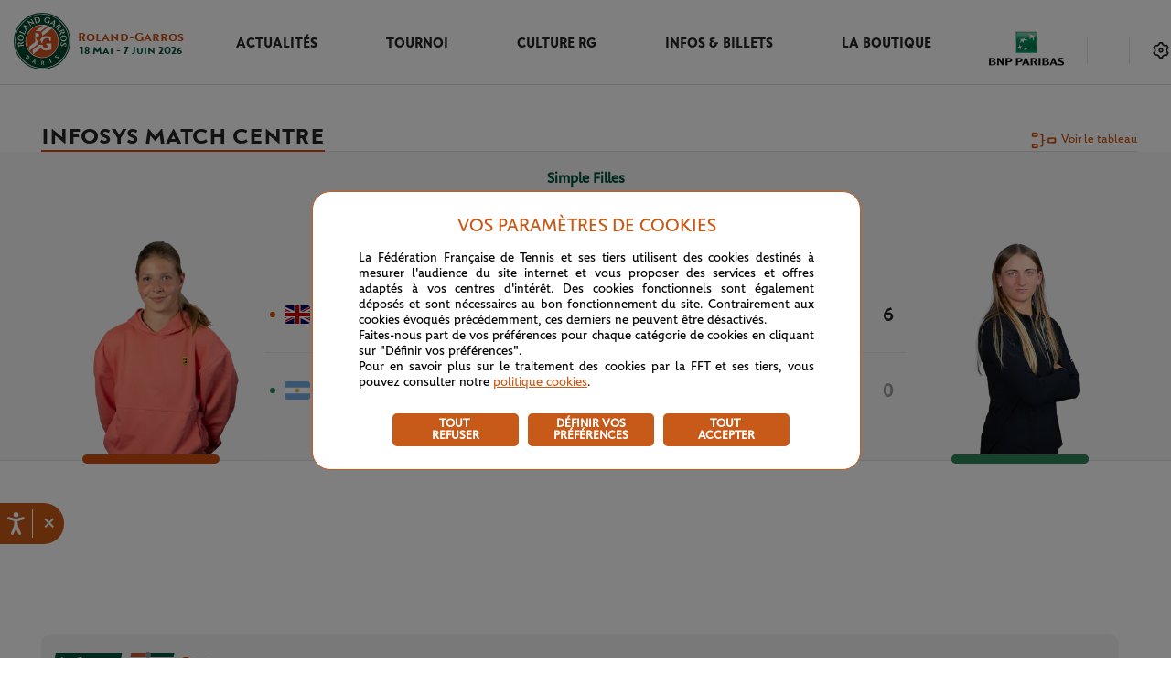

--- FILE ---
content_type: application/javascript; charset=UTF-8
request_url: https://www.rolandgarros.com/_nuxt/c98f7aa.js
body_size: 16966
content:
(window.webpackJsonp=window.webpackJsonp||[]).push([[19],{385:function(t,e,r){"use strict";r.r(e),r.d(e,"getHead",(function(){return c}));r(13),r(8),r(15),r(16),r(24),r(17),r(10);function n(t){return function(t){if(Array.isArray(t))return l(t)}(t)||function(t){if("undefined"!=typeof Symbol&&null!=t[Symbol.iterator]||null!=t["@@iterator"])return Array.from(t)}(t)||function(t,a){if(t){if("string"==typeof t)return l(t,a);var e={}.toString.call(t).slice(8,-1);return"Object"===e&&t.constructor&&(e=t.constructor.name),"Map"===e||"Set"===e?Array.from(t):"Arguments"===e||/^(?:Ui|I)nt(?:8|16|32)(?:Clamped)?Array$/.test(e)?l(t,a):void 0}}(t)||function(){throw new TypeError("Invalid attempt to spread non-iterable instance.\nIn order to be iterable, non-array objects must have a [Symbol.iterator]() method.")}()}function l(t,a){(null==a||a>t.length)&&(a=t.length);for(var e=0,r=Array(a);e<a;e++)r[e]=t[e];return r}var c=function(title,t,e,r){var l=arguments.length>4&&void 0!==arguments[4]?arguments[4]:[];return{htmlAttrs:{lang:e},title:title,meta:[{content:title,name:"og:title"},{content:t,name:"og:description"},{content:t,name:"description"}],script:[].concat(n(arguments.length>5&&void 0!==arguments[5]?arguments[5]:[]),[{type:"text/javascript",src:"".concat(r,"/tc_FFT_9.js")}]),link:l}}},386:function(t,e,r){"use strict";r.d(e,"a",(function(){return d})),r.d(e,"h",(function(){return o})),r.d(e,"i",(function(){return h})),r.d(e,"e",(function(){return m})),r.d(e,"f",(function(){return f})),r.d(e,"g",(function(){return v})),r.d(e,"b",(function(){return y})),r.d(e,"c",(function(){return x})),r.d(e,"d",(function(){return w})),r.d(e,"l",(function(){return k})),r.d(e,"j",(function(){return S})),r.d(e,"k",(function(){return _}));r(13),r(8),r(15),r(16),r(24),r(17),r(10),r(83),r(47),r(25);var n=r(99);function l(t,e){return function(t){if(Array.isArray(t))return t}(t)||function(t,e){var r=null==t?null:"undefined"!=typeof Symbol&&t[Symbol.iterator]||t["@@iterator"];if(null!=r){var n,l,i,u,a=[],c=!0,d=!1;try{if(i=(r=r.call(t)).next,0===e){if(Object(r)!==r)return;c=!1}else for(;!(c=(n=i.call(r)).done)&&(a.push(n.value),a.length!==e);c=!0);}catch(t){d=!0,l=t}finally{try{if(!c&&null!=r.return&&(u=r.return(),Object(u)!==u))return}finally{if(d)throw l}}return a}}(t,e)||function(t,a){if(t){if("string"==typeof t)return c(t,a);var e={}.toString.call(t).slice(8,-1);return"Object"===e&&t.constructor&&(e=t.constructor.name),"Map"===e||"Set"===e?Array.from(t):"Arguments"===e||/^(?:Ui|I)nt(?:8|16|32)(?:Clamped)?Array$/.test(e)?c(t,a):void 0}}(t,e)||function(){throw new TypeError("Invalid attempt to destructure non-iterable instance.\nIn order to be iterable, non-array objects must have a [Symbol.iterator]() method.")}()}function c(t,a){(null==a||a>t.length)&&(a=t.length);for(var e=0,r=Array(a);e<a;e++)r[e]=t[e];return r}var d=function(t){if(!t)return"";var e=l(t.split(/\.(.+)/),2),r=e[0],n=e[1];return n?r.toUpperCase()+"."+n.toLowerCase().replace(/^\w|\s\w|-\w|'\w/g,(function(t){return t.toUpperCase()})):r.toLowerCase().replace(/^\w|\s\w|-\w|'\w/g,(function(t){return t.toUpperCase()}))},o=function(t,e){return t||m(e)},h=function(t,e,r){return t||f(e,r)},m=function(t){return"/img/"+("F"===t?"avatar-woman":"avatar-man")+".png"},f=function(t,e){return["HM","HH","HD","HF","HX","CM","CH","CD","CF"].includes(e)?"/img/"+("M"===t?"avatar-man-buste":"avatar-woman-buste")+".png":"/img/"+("M"===t?"avatar-man":"avatar-woman")+".png"},v=function(t,e){return t&&"all"!==t?Object(n.b)(e)?"/img/flags-png/"+t+".png":"/img/flags-svg/"+t+".svg":""},y=function(t,e){return null!=e&&(null==t||t>500)?e:null==e&&null==t?"":t},x=function(t,e,r,n){return null!=e&&(null==t||t>500)?n:null==e&&null==t?"":r},w=function(t){var e=[],i=0;do{t.imagesPlayer.length>i&&e.push({label:0===i?t.imagesMediasLabel:null,content:t.imagesPlayer[i]}),t.videosPlayer.length>i&&e.push({label:0===i?t.videosMediasLabel:null,content:t.videosPlayer[i]}),i++}while(e.length<2&&(i<t.imagesPlayer.length||i<t.videosPlayer.length));return e},k=function(t){return["HM","HH","HD","HF","HX","CM","CH","CD","CF"].includes(t)},S=function(){return"/img/ungendered-avatar.svg"},_=function(){return"/img/ungendered-avatar-dark.svg"}},387:function(t,e,r){var content=r(392);content.__esModule&&(content=content.default),"string"==typeof content&&(content=[[t.i,content,""]]),content.locals&&(t.exports=content.locals);(0,r(6).default)("5eeda23a",content,!0,{sourceMap:!1})},388:function(t,e,r){"use strict";r.r(e),function(t){r.d(e,"getSiteBaseUrl",(function(){return n})),r.d(e,"buildCanonicalUrl",(function(){return l}));r(148),r(47);var n=function(){var e=arguments.length>0&&void 0!==arguments[0]?arguments[0]:{};return[e.siteUrl,e.baseUrl,t.env.PUBLIC_SITE_URL,t.env.SITE_BASE_URL].find(Boolean)||""},l=function(){var t=arguments.length>1&&void 0!==arguments[1]?arguments[1]:{},e=(n(arguments.length>0&&void 0!==arguments[0]?arguments[0]:{})||"").replace(/\/$/,"");e||"undefined"==typeof window||(e=window.location.origin.replace(/\/$/,""));var path=t&&t.path?t.path:"";return e&&path?"".concat(e).concat(path):""}}.call(this,r(57))},389:function(t,e,r){"use strict";var n=r(399),l=r.n(n),c=r(386),d={name:"RgMultiSelect",components:{Multiselect:l.a},props:{value:{type:Object,default:void 0},options:{type:Array,default:function(){return[]}},trackByField:{type:String,default:"value"},labelField:{type:String,default:"label"},placeholder:{type:String,default:""},searchable:{type:Boolean,default:!1},country:{type:String,default:""},userAgent:{type:String,default:""},countryflagpresent:{type:Boolean,default:!1},showNoResults:{type:Boolean,default:!1},direction:{type:String,default:"bottom"}},methods:{propagateEvent:function(t){this.$emit("input",t)},limitText:function(t){return"and ".concat(t," more")},getPlayerCountryFlag:c.g}},o=(r(391),r(2)),component=Object(o.a)(d,(function(){var t=this,e=t._self._c;return e("Multiselect",{attrs:{value:t.value,options:t.options,"track-by":t.trackByField,label:t.labelField,placeholder:t.placeholder,searchable:t.searchable,"open-direction":t.direction,"show-no-results":!1,"allow-empty":!1,"limit-text":t.limitText,"select-label":"","selected-label":"","deselect-label":""},on:{input:t.propagateEvent},scopedSlots:t._u([{key:"singleLabel",fn:function(r){return t.countryflagpresent?[e("img",{staticClass:"option__image countryFlag",class:{noCountryFlag:"all"===r.option.code},attrs:{src:t.getPlayerCountryFlag(r.option.code,""),alt:"country flag"}}),e("span",{staticClass:"option__desc"},[e("span",{staticClass:"option__title",class:r.option.code},[t._v(t._s(r.option.label))])])]:void 0}},{key:"option",fn:function(r){return t.countryflagpresent?[e("div",{staticClass:"multiSelectContent"},[e("img",{staticClass:"option__image countryFlagSelect",class:{noCountryFlagSelect:"all"===r.option.code},attrs:{src:t.getPlayerCountryFlag(r.option.code,""),alt:"country flag"}}),t._v(" "),e("div",{class:r.option.code},[e("span",[t._v(t._s(r.option.label))])])])]:void 0}}],null,!0)})}),[],!1,null,"022de038",null);e.a=component.exports},391:function(t,e,r){"use strict";r(387)},392:function(t,e,r){var n=r(5)((function(i){return i[1]}));n.push([t.i,"[data-v-022de038]:root{--rg-black:#242424;--black-date:#141414;--white:#fff;--rg-black-to-white:#242424;--rg-always-light-yellow:#f9ffca;--light-white:#e6e6e6;--rg-multiselect-white:#f3f3f3;--rg-information-content-white:#eee;--rg-svg-bg-color:#d8d8d8;--rg-before-white:#e0e0e0;--rg-multiselect-highlight:#fcf1ea;--rg-multi-select-border:#e8e8e8;--match-center-light-grey:#f4f4f4;--banner-light-grey:#fafafa;--rg-score-board-grey:#bbbaba;--rg-important-white:#f5f5f5;--rg-grey:#9f9f9f;--rg-match-center:#f8f8f8;--rg-border-img-grey:#c7c6c6;--grey:#e1e1e1;--dark-grey:#848484;--rg-duration-grey:#6e6e6e;--rg-light-grey:#5b5b5b;--rg-dark-grey:#4d4d4d;--fft-green:#033629;--rg-green-hp-button-hover:#033629;--rg-grey-hp-button-hover:#464646;--rg-rolex-green:#006039;--rg-green:#00503c;--light-green:#068d6d;--rg-green-svg:#00503c;--light-green-event:#ebf6f3;--rg-after-green:#2c8657;--rg-green-scoring:#01503d;--light-orange-event:#fcf4ef;--light-orange:#dd7233;--rg-encours-matches:#e38045;--rg-orange:#cc4e0e;--rg-dark-orange:#ab3d16;--rg-text-desc:#242424;--rg-white-everytime:#fff;--rg-white-light:#fff;--rg-footer:#00503c;--rg-logo-header:#cc4e0e;--rg-green-match-center-dark:#00503c;--rg-multiselect-darkmode:#fff;--rg-match-encours-oop:#dd7233;--rg-ended-results-page:#f4f4f4;--rg-fav-players:#fff;--rg-fav-container:#00503c;--rg-star-select:#ffb621;--rg-border-switch-theme:#e1e1e1;--rg-menu-nav-mobile:#01503d;--rg-redirect-lang:#d8d8d8;--rg-box-shadow:#e1e1e1;--rg-item-nav:#cc4e0e;--rg-green-item-nav:#00503c;--rg-modal-title:#242424;--rg-chevron-filter:#242424;--rg-footer-fft-text:#fff;--rg-round-nav-stroke-selected:#fff;--rg-round-nav-stroke-unselected:#fff;--rg-orange-homepage:#cc4e0e;--rg-pop-in-lang-button:#e1e1e1;--rg-pop-in-radio-button:#e1e1e1;--rg-filter-box-shadow:0px -3px 20px hsla(0,0%,82%,.4);--rg-latest-news-button:#cc4e0e;--rg-latest-news-button-selected:#af4a0f;--rg-modal-mobile-box-shadow:0px 0px 20px hsla(0,0%,82%,.4);--rg-hover-btn:rgba(200,90,25,.04);--rg-match-tofinish-oop:#6a6a6a;--rg-border-top-stories:#e0e0e0;--rg-redirect-title-homepage:#848484;--rg-always-black:#242424;--rg-filter-image:#555;--rg-background-monochrome:#fafafa;--rg-categories-articles-unselected:#cc4e0e;--rg-categories-articles-unselected-bg:#fdf8f5;--rg-categories-articles-unselected-hovered-bg:#f5d5c2;--rg-latest-news-hour:#6a6a6a;--rg-social-networks-hover:#eee;--rg-fantasy-game-hover-border:rgba(36,36,36,.5);--rg-fantasy-game-hover-background:rgba(36,36,36,.05);--rg-logo-date:#00503c;--rg-red-live:#de0000;--rg-lock-text:#000;--fft-green-everytime:#033629;--rg-excitementrate-background:#ececec;--rg-favorite-color:#ffb62a;--rg-visionneuse:#fafafa}.light-mode[data-v-022de038]{--rg-black:#242424;--rg-pop-in-lang-button:#e1e1e1;--rg-pop-in-radio-button:#e1e1e1;--black-date:#141414;--white:#fff;--rg-black-to-white:#242424;--rg-always-light-yellow:#f9ffca;--light-white:#e6e6e6;--rg-multiselect-white:#f3f3f3;--rg-information-content-white:#eee;--rg-svg-bg-color:#d8d8d8;--rg-before-white:#e0e0e0;--rg-multiselect-highlight:#ffeadb;--rg-multi-select-border:#e8e8e8;--match-center-light-grey:#f4f4f4;--banner-light-grey:#fafafa;--rg-score-board-grey:#bbbaba;--rg-important-white:#f5f5f5;--rg-grey:#9f9f9f;--rg-match-center:#f8f8f8;--rg-border-img-grey:#c7c6c6;--grey:#e1e1e1;--dark-grey:#848484;--rg-duration-grey:#6e6e6e;--rg-light-grey:#5b5b5b;--rg-dark-grey:#4d4d4d;--fft-green:#033629;--rg-green-hp-button-hover:#033629;--rg-grey-hp-button-hover:#464646;--rg-rolex-green:#006039;--rg-green:#00503c;--light-green:#068d6d;--rg-green-svg:#00503c;--light-green-event:#ebf6f3;--rg-after-green:#2c8657;--rg-green-scoring:#01503d;--light-orange-event:#fcf4ef;--light-orange:#dd7233;--rg-encours-matches:#e38045;--rg-orange:#cc4e0e;--rg-dark-orange:#ab3d16;--rg-text-desc:#242424;--rg-white-everytime:#fff;--rg-white-light:#fff;--rg-footer:#00503c;--rg-logo-header:#cc4e0e;--rg-green-match-center-dark:#00503c;--rg-multiselect-darkmode:#fff;--rg-match-encours-oop:#dd7233;--rg-ended-results-page:#f4f4f4;--rg-fav-players:#fff;--rg-fav-container:#00503c;--rg-star-select:#ffb621;--rg-border-switch-theme:#e1e1e1;--rg-menu-nav-mobile:#01503d;--rg-redirect-lang:#d8d8d8;--rg-box-shadow:#e1e1e1;--rg-item-nav:#cc4e0e;--rg-green-item-nav:#00503c;--rg-modal-title:#242424;--rg-chevron-filter:#242424;--rg-footer-fft-text:#fff;--rg-round-nav-stroke-selected:#fff;--rg-round-nav-stroke-unselected:#fff;--rg-orange-homepage:#cc4e0e;--rg-filter-box-shadow:0px -3px 20px hsla(0,0%,82%,.4);--rg-latest-news-button:#cc4e0e;--rg-latest-news-button-selected:#af4a0f;--rg-modal-mobile-box-shadow:0px 0px 20px hsla(0,0%,82%,.4);--rg-hover-btn:rgba(200,90,25,.04);--rg-match-tofinish-oop:#6a6a6a;--rg-border-top-stories:#e0e0e0;--rg-redirect-title-homepage:#848484;--rg-always-black:#242424;--rg-filter-image:#555;--rg-background-monochrome:#fafafa;--rg-categories-articles-unselected:#cc4e0e;--rg-categories-articles-unselected-bg:#fdf8f5;--rg-categories-articles-unselected-hovered-bg:#f5d5c2;--rg-latest-news-hour:#6a6a6a;--rg-social-networks-hover:#eee;--rg-fantasy-game-hover-border:rgba(36,36,36,.5);--rg-fantasy-game-hover-background:rgba(36,36,36,.05);--rg-logo-date:#00503c;--rg-red-live:#de0000;--rg-lock-text:#000;--fft-green-everytime:#033629;--rg-excitementrate-background:#ececec;--rg-favorite-color:#ffb62a;--rg-visionneuse:#fafafa}.dark-mode[data-v-022de038]{--rg-black:#e1e1e1;--rg-pop-in-lang-button:#505050;--rg-pop-in-radio-button:#fff;--black-date:#e1e1e1;--white:#242424;--rg-black-to-white:#fff;--rg-always-light-yellow:#f9ffca;--light-white:#505050;--rg-multiselect-white:#393a3b;--rg-information-content-white:#242424;--rg-svg-bg-color:#35373b;--rg-before-white:#505050;--rg-multiselect-highlight:#261f1a;--rg-multi-select-border:#505050;--match-center-light-grey:#393a3b;--banner-light-grey:#242424;--rg-score-board-grey:#bbbaba;--rg-important-white:#35373b;--rg-grey:#b2b0ad;--rg-match-center:#242424;--rg-border-img-grey:#c7c6c6;--grey:#393a3b;--dark-grey:#b2b0ad;--rg-duration-grey:#b2b0ad;--rg-light-grey:#b2b0ad;--rg-dark-grey:#4d4d4d;--fft-green:#393a3b;--rg-green-hp-button-hover:#199f79;--rg-grey-hp-button-hover:#f6f6f6;--rg-rolex-green:#006039;--rg-green:#1cb589;--light-green:#2c8657;--rg-green-svg:#1cb589;--light-green-event:#1d2b27;--rg-after-green:#2c8657;--rg-green-scoring:#1cb589;--light-orange-event:#261f1a;--light-orange:#dd7233;--rg-encours-matches:#e38045;--rg-orange:#cc4e0e;--rg-dark-orange:#ab3d16;--rg-text-desc:#b2b0ad;--rg-white-everytime:#fff;--rg-white-light:#141414;--rg-footer:#242424;--rg-logo-header:#fff;--rg-green-match-center-dark:#1cb589;--rg-multiselect-darkmode:#35373b;--rg-match-encours-oop:#e38045;--rg-ended-results-page:#242424;--rg-fav-players:#505050;--rg-fav-container:#00503c;--rg-star-select:#ffb621;--rg-border-switch-theme:#e38045;--rg-menu-nav-mobile:#fff;--rg-redirect-lang:#d8d8d8;--rg-box-shadow:#000;--rg-item-nav:#e6e6e6;--rg-green-item-nav:#e6e6e6;--rg-modal-title:#e6e6e6;--rg-chevron-filter:#fafafa;--rg-footer-fft-text:#b2b0ad;--rg-round-nav-stroke-selected:#1b1b1b;--rg-round-nav-stroke-unselected:#e6e6e6;--rg-orange-homepage:#e38045;--rg-filter-box-shadow:0px -3px 20px rgba(0,0,0,.6);--rg-latest-news-button:#e38045;--rg-latest-news-button-selected:#ed9766;--rg-modal-mobile-box-shadow:0px 0px 20px rgba(0,0,0,.6);--rg-hover-btn:rgba(227,128,69,.12);--rg-match-tofinish-oop:#9f9f9f;--rg-border-top-stories:#393a3b;--rg-redirect-title-homepage:#e6e6e6;--rg-always-black:#242424;--rg-filter-image:#555;--rg-background-monochrome:#35373b;--rg-categories-articles-unselected:#e38045;--rg-categories-articles-unselected-bg:#392a21;--rg-categories-articles-unselected-hovered-bg:#613e21;--rg-latest-news-hour:#b2b0ad;--rg-social-networks-hover:hsla(0,0%,100%,.12);--rg-fantasy-game-hover-border:hsla(0,0%,90%,.5);--rg-fantasy-game-hover-background:hsla(0,0%,90%,.12);--rg-logo-date:#fff;--rg-red-live:#f9423a;--rg-lock-text:#fafafa;--fft-green-everytime:#033629;--rg-excitementrate-background:#1b1b1b;--rg-favorite-color:#ffb62a;--rg-visionneuse:#fafafa}.multiselect[data-v-022de038]{display:inline-block;min-width:280px;width:auto;z-index:2}.multiselect[data-v-022de038] .multiselect__tags{background-color:#fff;background-color:var(--rg-multiselect-darkmode);border:1px solid #e8e8e8;border:1px solid var(--rg-multi-select-border);border-radius:4px;min-height:36px;padding:7px 40px 0 8px}.multiselect[data-v-022de038] .multiselect__option,.multiselect[data-v-022de038] .multiselect__option--highlight,.multiselect[data-v-022de038] .multiselect__option--selected,.multiselect[data-v-022de038] .multiselect__option--selected.multiselect__option--highlight{background:inherit;background-color:#fff;background-color:var(--rg-multiselect-darkmode);color:#9f9f9f;color:var(--rg-grey);font-size:.85em}.multiselect[data-v-022de038] .multiselect__option--highlight:hover,.multiselect[data-v-022de038] .multiselect__option--selected.multiselect__option--highlight:hover,.multiselect[data-v-022de038] .multiselect__option--selected:hover,.multiselect[data-v-022de038] .multiselect__option:hover{background:#fcf1ea;background:var(--rg-multiselect-highlight);color:#9f9f9f;color:var(--rg-grey)}.multiselect[data-v-022de038] .multiselect__select{transform-origin:50% 47%}.multiselect[data-v-022de038] .multiselect__select:before{border:1px solid #242424;border:1px solid var(--rg-text-desc);border-left:none;border-top:none;display:inline-block;height:8px;left:0;position:relative;top:3px;transform:rotate(45deg);width:8px}.multiselect[data-v-022de038] .multiselect__input,.multiselect[data-v-022de038] .multiselect__single{background-color:#fff;background-color:var(--rg-multiselect-darkmode);color:#242424;color:var(--rg-black);font-size:.85em}.multiselect.multiselect--active[data-v-022de038]{z-index:3}.multiSelectContent[data-v-022de038]{display:flex}.multiSelectContent .countryFlag[data-v-022de038]{border:1px solid #e6e6e6;border:1px solid var(--light-white);border-radius:2px;height:auto;margin:0 5px 0 0;position:relative;top:3px;width:20px}.multiSelectContent .countryFlag.noCountryFlag[data-v-022de038]{display:none}.multiSelectContent .countryFlagSelect[data-v-022de038]{border-radius:3px;box-shadow:0 0 1px 1px #e6e6e6;box-shadow:0 0 1px 1px var(--light-white);height:100%;margin:-3px 7px 0 0;-o-object-fit:contain;object-fit:contain;width:22px}.multiSelectContent .noCountryFlagSelect[data-v-022de038]{display:none}.hello[data-v-022de038]{background-image:url(/img/droite.svg);left:885px;position:absolute;top:170px;z-index:0}",""]),n.locals={},t.exports=n},395:function(t,e,r){"use strict";r.d(e,"d",(function(){return n})),r.d(e,"c",(function(){return l})),r.d(e,"e",(function(){return c})),r.d(e,"a",(function(){return d})),r.d(e,"b",(function(){return o})),r.d(e,"f",(function(){return h}));var n=function(t,e){return f(e)?{sample:"https://itp-rg-sls.infosys-platforms.com/itp/prod/rg/match-centre/index.html",css:"https://itp-rg-sls.infosys-platforms.com/itp/prod/rg/match-centre/main.css",js:"https://itp-rg-sls.infosys-platforms.com/itp/prod/rg/match-centre/main.js"}:m(e)?{sample:"https://itp-rg-sls.infosys-platforms.com/itp/staging/rg/match-centre/index.html",css:"https://itp-rg-sls.infosys-platforms.com/itp/staging/rg/match-centre/main.css",js:"https://itp-rg-sls.infosys-platforms.com/itp/staging/rg/match-centre/main.js"}:{sample:"https://itp-dev.idemo-ppc.com/itp/dev/rg/match-centre/index.html",css:"https://itp-dev.idemo-ppc.com/itp/dev/rg/match-centre/main.css",js:"https://itp-dev.idemo-ppc.com/itp/dev/rg/match-centre/main.js"}},l=function(t,e){return f(e)?{sample:"https://itp-rg-sls.infosys-platforms.com/itp/prod/rg/head-to-head/index.html",css:"https://itp-rg-sls.infosys-platforms.com/itp/prod/rg/head-to-head/main.css",js:"https://itp-rg-sls.infosys-platforms.com/itp/prod/rg/head-to-head/main.js"}:m(e)?{sample:"https://itp-rg-sls.infosys-platforms.com/itp/staging/rg/head-to-head/index.html",css:"https://itp-rg-sls.infosys-platforms.com/itp/staging/rg/head-to-head/main.css",js:"https://itp-rg-sls.infosys-platforms.com/itp/staging/rg/head-to-head/main.js"}:{sample:"https://itp-dev.idemo-ppc.com/itp/dev/rg/head-to-head/index.html",css:"https://itp-dev.idemo-ppc.com/itp/dev/rg/head-to-head/main.css",js:"https://itp-dev.idemo-ppc.com/itp/dev/rg/head-to-head/main.js"}},c=function(t,e){return f(e)?{sample:"https://itp-rg-sls.infosys-platforms.com/itp/prod/rg/slam-leaderboard/index.html",css:"https://itp-rg-sls.infosys-platforms.com/itp/prod/rg/slam-leaderboard/main.css",js:"https://itp-rg-sls.infosys-platforms.com/itp/prod/rg/slam-leaderboard/main.js"}:m(e)?{sample:"https://itp-rg-sls.infosys-platforms.com/itp/staging/rg/slam-leaderboard/index.html",css:"https://itp-rg-sls.infosys-platforms.com/itp/staging/rg/slam-leaderboard/main.css",js:"https://itp-rg-sls.infosys-platforms.com/itp/staging/rg/slam-leaderboard/main.js"}:{sample:"https://itp-dev.idemo-ppc.com/itp/dev/rg/slam-leaderboard/index.html",css:"https://itp-dev.idemo-ppc.com/itp/dev/rg/slam-leaderboard/main.css",js:"https://itp-dev.idemo-ppc.com/itp/dev/rg/slam-leaderboard/main.js"}},d=function(t,e){return f(e)?{sample:"https://itp-rg-sls.infosys-platforms.com/itp/prod/rg/3d-art-museum/index.html",css:"https://itp-rg-sls.infosys-platforms.com/itp/prod/rg/3d-art-museum/main.css",js:"https://itp-rg-sls.infosys-platforms.com/itp/prod/rg/3d-art-museum/main.js"}:m(e)?{sample:"https://itp-rg-sls.infosys-platforms.com/itp/staging/rg/3d-art-museum/index.html",css:"https://itp-rg-sls.infosys-platforms.com/itp/staging/rg/3d-art-museum/main.css",js:"https://itp-rg-sls.infosys-platforms.com/itp/staging/rg/3d-art-museum/main.js"}:{sample:"https://itp-dev.idemo-ppc.com/itp/dev/rg/3d-art-museum/index.html",css:"https://itp-dev.idemo-ppc.com/itp/dev/rg/3d-art-museum/main.css",js:"https://itp-dev.idemo-ppc.com/itp/dev/rg/3d-art-museum/main.js"}},o=function(t,e){return f(e)?{sample:"https://itp-rg-sls.infosys-platforms.com/itp/prod/rg/champions-wall/static/js/index.html",css:"https://itp-rg-sls.infosys-platforms.com/itp/prod/rg/champions-wall/static/css/main.css",js:"https://itp-rg-sls.infosys-platforms.com/itp/prod/rg/champions-wall/static/js/main.js"}:m(e)?{sample:"https://itp-rg-sls.infosys-platforms.com/itp/staging/rg/champions-wall/static/js/index.html",css:"https://itp-rg-sls.infosys-platforms.com/itp/staging/rg/champions-wall/static/css/main.css",js:"https://itp-rg-sls.infosys-platforms.com/itp/staging/rg/champions-wall/static/js/main.js"}:{sample:"https://itp-dev.idemo-ppc.com/itp/dev/rg/champions-wall/static/js/index.html",css:"https://itp-dev.idemo-ppc.com/itp/dev/rg/champions-wall/static/css/main.css",js:"https://itp-dev.idemo-ppc.com/itp/dev/rg/champions-wall/static/js/main.js"}},h=function(t,e){return f(e)?{sample:"https://itp-rg-sls.infosys-platforms.com/itp/prod/rg/social-heatmap/index.html",css:"https://itp-rg-sls.infosys-platforms.com/itp/prod/rg/social-heatmap/main.css",js:"https://itp-rg-sls.infosys-platforms.com/itp/prod/rg/social-heatmap/main.js"}:m(e)?{sample:"https://itp-rg-sls.infosys-platforms.com/itp/staging/rg/social-heatmap/index.html",css:"https://itp-rg-sls.infosys-platforms.com/itp/staging/rg/social-heatmap/main.css",js:"https://itp-rg-sls.infosys-platforms.com/itp/staging/rg/social-heatmap/main.js"}:{sample:"https://itp-dev.idemo-ppc.com/itp/dev/rg/social-heatmap/index.html",css:"https://itp-dev.idemo-ppc.com/itp/dev/rg/social-heatmap/main.css",js:"https://itp-dev.idemo-ppc.com/itp/dev/rg/social-heatmap/main.js"}},m=function(t){return"test"===t},f=function(t){return"prod"===t}},458:function(t,e,r){"use strict";r(248)("anchor",(function(t){return function(e){return t(this,"a","name",e)}}))},559:function(t,e,r){var content=r(760);content.__esModule&&(content=content.default),"string"==typeof content&&(content=[[t.i,content,""]]),content.locals&&(t.exports=content.locals);(0,r(6).default)("b92d8af6",content,!0,{sourceMap:!1})},560:function(t,e,r){var content=r(762);content.__esModule&&(content=content.default),"string"==typeof content&&(content=[[t.i,content,""]]),content.locals&&(t.exports=content.locals);(0,r(6).default)("daac47a6",content,!0,{sourceMap:!1})},561:function(t,e,r){var content=r(764);content.__esModule&&(content=content.default),"string"==typeof content&&(content=[[t.i,content,""]]),content.locals&&(t.exports=content.locals);(0,r(6).default)("ed4c9612",content,!0,{sourceMap:!1})},562:function(t,e,r){var content=r(766);content.__esModule&&(content=content.default),"string"==typeof content&&(content=[[t.i,content,""]]),content.locals&&(t.exports=content.locals);(0,r(6).default)("620fdfd6",content,!0,{sourceMap:!1})},563:function(t,e,r){var content=r(768);content.__esModule&&(content=content.default),"string"==typeof content&&(content=[[t.i,content,""]]),content.locals&&(t.exports=content.locals);(0,r(6).default)("468426f3",content,!0,{sourceMap:!1})},759:function(t,e,r){"use strict";r(559)},760:function(t,e,r){var n=r(5)((function(i){return i[1]}));n.push([t.i,"[data-v-0581c5ee]:root{--rg-black:#242424;--black-date:#141414;--white:#fff;--rg-black-to-white:#242424;--rg-always-light-yellow:#f9ffca;--light-white:#e6e6e6;--rg-multiselect-white:#f3f3f3;--rg-information-content-white:#eee;--rg-svg-bg-color:#d8d8d8;--rg-before-white:#e0e0e0;--rg-multiselect-highlight:#fcf1ea;--rg-multi-select-border:#e8e8e8;--match-center-light-grey:#f4f4f4;--banner-light-grey:#fafafa;--rg-score-board-grey:#bbbaba;--rg-important-white:#f5f5f5;--rg-grey:#9f9f9f;--rg-match-center:#f8f8f8;--rg-border-img-grey:#c7c6c6;--grey:#e1e1e1;--dark-grey:#848484;--rg-duration-grey:#6e6e6e;--rg-light-grey:#5b5b5b;--rg-dark-grey:#4d4d4d;--fft-green:#033629;--rg-green-hp-button-hover:#033629;--rg-grey-hp-button-hover:#464646;--rg-rolex-green:#006039;--rg-green:#00503c;--light-green:#068d6d;--rg-green-svg:#00503c;--light-green-event:#ebf6f3;--rg-after-green:#2c8657;--rg-green-scoring:#01503d;--light-orange-event:#fcf4ef;--light-orange:#dd7233;--rg-encours-matches:#e38045;--rg-orange:#cc4e0e;--rg-dark-orange:#ab3d16;--rg-text-desc:#242424;--rg-white-everytime:#fff;--rg-white-light:#fff;--rg-footer:#00503c;--rg-logo-header:#cc4e0e;--rg-green-match-center-dark:#00503c;--rg-multiselect-darkmode:#fff;--rg-match-encours-oop:#dd7233;--rg-ended-results-page:#f4f4f4;--rg-fav-players:#fff;--rg-fav-container:#00503c;--rg-star-select:#ffb621;--rg-border-switch-theme:#e1e1e1;--rg-menu-nav-mobile:#01503d;--rg-redirect-lang:#d8d8d8;--rg-box-shadow:#e1e1e1;--rg-item-nav:#cc4e0e;--rg-green-item-nav:#00503c;--rg-modal-title:#242424;--rg-chevron-filter:#242424;--rg-footer-fft-text:#fff;--rg-round-nav-stroke-selected:#fff;--rg-round-nav-stroke-unselected:#fff;--rg-orange-homepage:#cc4e0e;--rg-pop-in-lang-button:#e1e1e1;--rg-pop-in-radio-button:#e1e1e1;--rg-filter-box-shadow:0px -3px 20px hsla(0,0%,82%,.4);--rg-latest-news-button:#cc4e0e;--rg-latest-news-button-selected:#af4a0f;--rg-modal-mobile-box-shadow:0px 0px 20px hsla(0,0%,82%,.4);--rg-hover-btn:rgba(200,90,25,.04);--rg-match-tofinish-oop:#6a6a6a;--rg-border-top-stories:#e0e0e0;--rg-redirect-title-homepage:#848484;--rg-always-black:#242424;--rg-filter-image:#555;--rg-background-monochrome:#fafafa;--rg-categories-articles-unselected:#cc4e0e;--rg-categories-articles-unselected-bg:#fdf8f5;--rg-categories-articles-unselected-hovered-bg:#f5d5c2;--rg-latest-news-hour:#6a6a6a;--rg-social-networks-hover:#eee;--rg-fantasy-game-hover-border:rgba(36,36,36,.5);--rg-fantasy-game-hover-background:rgba(36,36,36,.05);--rg-logo-date:#00503c;--rg-red-live:#de0000;--rg-lock-text:#000;--fft-green-everytime:#033629;--rg-excitementrate-background:#ececec;--rg-favorite-color:#ffb62a;--rg-visionneuse:#fafafa}.light-mode[data-v-0581c5ee]{--rg-black:#242424;--rg-pop-in-lang-button:#e1e1e1;--rg-pop-in-radio-button:#e1e1e1;--black-date:#141414;--white:#fff;--rg-black-to-white:#242424;--rg-always-light-yellow:#f9ffca;--light-white:#e6e6e6;--rg-multiselect-white:#f3f3f3;--rg-information-content-white:#eee;--rg-svg-bg-color:#d8d8d8;--rg-before-white:#e0e0e0;--rg-multiselect-highlight:#ffeadb;--rg-multi-select-border:#e8e8e8;--match-center-light-grey:#f4f4f4;--banner-light-grey:#fafafa;--rg-score-board-grey:#bbbaba;--rg-important-white:#f5f5f5;--rg-grey:#9f9f9f;--rg-match-center:#f8f8f8;--rg-border-img-grey:#c7c6c6;--grey:#e1e1e1;--dark-grey:#848484;--rg-duration-grey:#6e6e6e;--rg-light-grey:#5b5b5b;--rg-dark-grey:#4d4d4d;--fft-green:#033629;--rg-green-hp-button-hover:#033629;--rg-grey-hp-button-hover:#464646;--rg-rolex-green:#006039;--rg-green:#00503c;--light-green:#068d6d;--rg-green-svg:#00503c;--light-green-event:#ebf6f3;--rg-after-green:#2c8657;--rg-green-scoring:#01503d;--light-orange-event:#fcf4ef;--light-orange:#dd7233;--rg-encours-matches:#e38045;--rg-orange:#cc4e0e;--rg-dark-orange:#ab3d16;--rg-text-desc:#242424;--rg-white-everytime:#fff;--rg-white-light:#fff;--rg-footer:#00503c;--rg-logo-header:#cc4e0e;--rg-green-match-center-dark:#00503c;--rg-multiselect-darkmode:#fff;--rg-match-encours-oop:#dd7233;--rg-ended-results-page:#f4f4f4;--rg-fav-players:#fff;--rg-fav-container:#00503c;--rg-star-select:#ffb621;--rg-border-switch-theme:#e1e1e1;--rg-menu-nav-mobile:#01503d;--rg-redirect-lang:#d8d8d8;--rg-box-shadow:#e1e1e1;--rg-item-nav:#cc4e0e;--rg-green-item-nav:#00503c;--rg-modal-title:#242424;--rg-chevron-filter:#242424;--rg-footer-fft-text:#fff;--rg-round-nav-stroke-selected:#fff;--rg-round-nav-stroke-unselected:#fff;--rg-orange-homepage:#cc4e0e;--rg-filter-box-shadow:0px -3px 20px hsla(0,0%,82%,.4);--rg-latest-news-button:#cc4e0e;--rg-latest-news-button-selected:#af4a0f;--rg-modal-mobile-box-shadow:0px 0px 20px hsla(0,0%,82%,.4);--rg-hover-btn:rgba(200,90,25,.04);--rg-match-tofinish-oop:#6a6a6a;--rg-border-top-stories:#e0e0e0;--rg-redirect-title-homepage:#848484;--rg-always-black:#242424;--rg-filter-image:#555;--rg-background-monochrome:#fafafa;--rg-categories-articles-unselected:#cc4e0e;--rg-categories-articles-unselected-bg:#fdf8f5;--rg-categories-articles-unselected-hovered-bg:#f5d5c2;--rg-latest-news-hour:#6a6a6a;--rg-social-networks-hover:#eee;--rg-fantasy-game-hover-border:rgba(36,36,36,.5);--rg-fantasy-game-hover-background:rgba(36,36,36,.05);--rg-logo-date:#00503c;--rg-red-live:#de0000;--rg-lock-text:#000;--fft-green-everytime:#033629;--rg-excitementrate-background:#ececec;--rg-favorite-color:#ffb62a;--rg-visionneuse:#fafafa}.dark-mode[data-v-0581c5ee]{--rg-black:#e1e1e1;--rg-pop-in-lang-button:#505050;--rg-pop-in-radio-button:#fff;--black-date:#e1e1e1;--white:#242424;--rg-black-to-white:#fff;--rg-always-light-yellow:#f9ffca;--light-white:#505050;--rg-multiselect-white:#393a3b;--rg-information-content-white:#242424;--rg-svg-bg-color:#35373b;--rg-before-white:#505050;--rg-multiselect-highlight:#261f1a;--rg-multi-select-border:#505050;--match-center-light-grey:#393a3b;--banner-light-grey:#242424;--rg-score-board-grey:#bbbaba;--rg-important-white:#35373b;--rg-grey:#b2b0ad;--rg-match-center:#242424;--rg-border-img-grey:#c7c6c6;--grey:#393a3b;--dark-grey:#b2b0ad;--rg-duration-grey:#b2b0ad;--rg-light-grey:#b2b0ad;--rg-dark-grey:#4d4d4d;--fft-green:#393a3b;--rg-green-hp-button-hover:#199f79;--rg-grey-hp-button-hover:#f6f6f6;--rg-rolex-green:#006039;--rg-green:#1cb589;--light-green:#2c8657;--rg-green-svg:#1cb589;--light-green-event:#1d2b27;--rg-after-green:#2c8657;--rg-green-scoring:#1cb589;--light-orange-event:#261f1a;--light-orange:#dd7233;--rg-encours-matches:#e38045;--rg-orange:#cc4e0e;--rg-dark-orange:#ab3d16;--rg-text-desc:#b2b0ad;--rg-white-everytime:#fff;--rg-white-light:#141414;--rg-footer:#242424;--rg-logo-header:#fff;--rg-green-match-center-dark:#1cb589;--rg-multiselect-darkmode:#35373b;--rg-match-encours-oop:#e38045;--rg-ended-results-page:#242424;--rg-fav-players:#505050;--rg-fav-container:#00503c;--rg-star-select:#ffb621;--rg-border-switch-theme:#e38045;--rg-menu-nav-mobile:#fff;--rg-redirect-lang:#d8d8d8;--rg-box-shadow:#000;--rg-item-nav:#e6e6e6;--rg-green-item-nav:#e6e6e6;--rg-modal-title:#e6e6e6;--rg-chevron-filter:#fafafa;--rg-footer-fft-text:#b2b0ad;--rg-round-nav-stroke-selected:#1b1b1b;--rg-round-nav-stroke-unselected:#e6e6e6;--rg-orange-homepage:#e38045;--rg-filter-box-shadow:0px -3px 20px rgba(0,0,0,.6);--rg-latest-news-button:#e38045;--rg-latest-news-button-selected:#ed9766;--rg-modal-mobile-box-shadow:0px 0px 20px rgba(0,0,0,.6);--rg-hover-btn:rgba(227,128,69,.12);--rg-match-tofinish-oop:#9f9f9f;--rg-border-top-stories:#393a3b;--rg-redirect-title-homepage:#e6e6e6;--rg-always-black:#242424;--rg-filter-image:#555;--rg-background-monochrome:#35373b;--rg-categories-articles-unselected:#e38045;--rg-categories-articles-unselected-bg:#392a21;--rg-categories-articles-unselected-hovered-bg:#613e21;--rg-latest-news-hour:#b2b0ad;--rg-social-networks-hover:hsla(0,0%,100%,.12);--rg-fantasy-game-hover-border:hsla(0,0%,90%,.5);--rg-fantasy-game-hover-background:hsla(0,0%,90%,.12);--rg-logo-date:#fff;--rg-red-live:#f9423a;--rg-lock-text:#fafafa;--fft-green-everytime:#033629;--rg-excitementrate-background:#1b1b1b;--rg-favorite-color:#ffb62a;--rg-visionneuse:#fafafa}div.multiselect-stats[data-v-0581c5ee]{min-width:auto;text-align:center;width:17%}.match-stats-nav a[data-v-0581c5ee]{text-transform:capitalize}div.match-stats .stats .stats-player.stats-player-left a[data-v-0581c5ee]{float:right}div.match-stats .stats .stats-player.stats-player-right a[data-v-0581c5ee]{float:left}div.match-stats .stats .stats-player .player p[data-v-0581c5ee]{padding:10px;width:157px}@media(min-width:640px){.multiselect-set-mobile[data-v-0581c5ee]{display:none}}@media(max-width:641px){.multiselect-desktop[data-v-0581c5ee]{display:none}.multiselect-set-mobile .multiselect-stats[data-v-0581c5ee]{min-width:0;min-width:auto}.multiselect-set-mobile .multiselect.multiselect-stats[data-v-0581c5ee]{display:block;margin-left:auto;margin-right:auto;width:-moz-max-content;width:max-content}div.multiselect-stats[data-v-0581c5ee]{min-width:280px;text-align:left;width:auto}div.match-stats .stats .stats-player a[data-v-0581c5ee]{float:none!important}div.match-stats .stats .stats-player a li[data-v-0581c5ee]:first-child{padding-left:0}}@media(max-width:640px){.match-stats .stats .stats-player[data-v-0581c5ee]{display:block;float:none;margin-top:20px;width:100%}.match-stats .stats .stats-player li[data-v-0581c5ee]{padding-left:5%}.match-stats .stats .stats-player li[data-v-0581c5ee]:first-child{height:auto;padding-left:0}.match-stats .stats .stats-player .player img[data-v-0581c5ee]{left:50%;max-width:100px}.match-stats .stats .stats-player .player p[data-v-0581c5ee]{margin-left:auto;text-align:center}.match-stats .stats .stats-player .label[data-v-0581c5ee]{display:block;font-size:1em;margin:0 0 5px;position:static;text-align:left}.match-stats .stats .stats-player .value[data-v-0581c5ee]{float:right;font-size:1em;text-align:left;width:24%}.match-stats .stats .stats-player .bar-container[data-v-0581c5ee]{float:left;margin:0;text-align:left;width:72%}.match-stats .stats .stats-player .bar-container .bar[data-v-0581c5ee]{background:#00503c;background:var(--rg-green)}.match-stats .stats .stats-player[data-v-0581c5ee]:last-child{float:none;margin-top:50px}.match-stats .stats .stats-player:last-child .player img[data-v-0581c5ee]{left:50%}.match-stats .stats .stats-player:last-child .player p[data-v-0581c5ee]{margin-right:auto}.match-stats .stats .stats-player:last-child .label[data-v-0581c5ee]{display:block;height:auto;margin:0 0 5px;position:static;text-align:left}.match-stats .stats .stats-player:last-child .bar-container[data-v-0581c5ee]{width:72%}.match-stats .stats .stats-player:last-child .bar-container .bar[data-v-0581c5ee]{background:#cc4e0e;background:var(--rg-orange)}.match-stats .stats .stats-player.double .player[data-v-0581c5ee]{vertical-align:top;width:100%}.match-stats .stats .stats-player.double .player a[data-v-0581c5ee]{display:inline-block;vertical-align:top}.match-stats .stats .stats-player.double .player[data-v-0581c5ee]:first-child{text-align:center}.match-stats .stats .stats-player.double .player:first-child img[data-v-0581c5ee]{display:block;left:30%;margin-left:auto;margin-right:auto}.match-stats .stats .stats-player.double .player img[data-v-0581c5ee]{left:23%;max-width:90px}.match-stats .stats .stats-player.double:last-child .player:first-child img[data-v-0581c5ee]{display:block;left:30%;margin-left:auto;margin-right:auto}.match-stats .stats .stats-player.double:last-child .player img[data-v-0581c5ee]{left:23%;max-width:90px}}",""]),n.locals={},t.exports=n},761:function(t,e,r){"use strict";r(560)},762:function(t,e,r){var n=r(5)((function(i){return i[1]}));n.push([t.i,'[data-v-ba9f8b3e]:root{--rg-black:#242424;--black-date:#141414;--white:#fff;--rg-black-to-white:#242424;--rg-always-light-yellow:#f9ffca;--light-white:#e6e6e6;--rg-multiselect-white:#f3f3f3;--rg-information-content-white:#eee;--rg-svg-bg-color:#d8d8d8;--rg-before-white:#e0e0e0;--rg-multiselect-highlight:#fcf1ea;--rg-multi-select-border:#e8e8e8;--match-center-light-grey:#f4f4f4;--banner-light-grey:#fafafa;--rg-score-board-grey:#bbbaba;--rg-important-white:#f5f5f5;--rg-grey:#9f9f9f;--rg-match-center:#f8f8f8;--rg-border-img-grey:#c7c6c6;--grey:#e1e1e1;--dark-grey:#848484;--rg-duration-grey:#6e6e6e;--rg-light-grey:#5b5b5b;--rg-dark-grey:#4d4d4d;--fft-green:#033629;--rg-green-hp-button-hover:#033629;--rg-grey-hp-button-hover:#464646;--rg-rolex-green:#006039;--rg-green:#00503c;--light-green:#068d6d;--rg-green-svg:#00503c;--light-green-event:#ebf6f3;--rg-after-green:#2c8657;--rg-green-scoring:#01503d;--light-orange-event:#fcf4ef;--light-orange:#dd7233;--rg-encours-matches:#e38045;--rg-orange:#cc4e0e;--rg-dark-orange:#ab3d16;--rg-text-desc:#242424;--rg-white-everytime:#fff;--rg-white-light:#fff;--rg-footer:#00503c;--rg-logo-header:#cc4e0e;--rg-green-match-center-dark:#00503c;--rg-multiselect-darkmode:#fff;--rg-match-encours-oop:#dd7233;--rg-ended-results-page:#f4f4f4;--rg-fav-players:#fff;--rg-fav-container:#00503c;--rg-star-select:#ffb621;--rg-border-switch-theme:#e1e1e1;--rg-menu-nav-mobile:#01503d;--rg-redirect-lang:#d8d8d8;--rg-box-shadow:#e1e1e1;--rg-item-nav:#cc4e0e;--rg-green-item-nav:#00503c;--rg-modal-title:#242424;--rg-chevron-filter:#242424;--rg-footer-fft-text:#fff;--rg-round-nav-stroke-selected:#fff;--rg-round-nav-stroke-unselected:#fff;--rg-orange-homepage:#cc4e0e;--rg-pop-in-lang-button:#e1e1e1;--rg-pop-in-radio-button:#e1e1e1;--rg-filter-box-shadow:0px -3px 20px hsla(0,0%,82%,.4);--rg-latest-news-button:#cc4e0e;--rg-latest-news-button-selected:#af4a0f;--rg-modal-mobile-box-shadow:0px 0px 20px hsla(0,0%,82%,.4);--rg-hover-btn:rgba(200,90,25,.04);--rg-match-tofinish-oop:#6a6a6a;--rg-border-top-stories:#e0e0e0;--rg-redirect-title-homepage:#848484;--rg-always-black:#242424;--rg-filter-image:#555;--rg-background-monochrome:#fafafa;--rg-categories-articles-unselected:#cc4e0e;--rg-categories-articles-unselected-bg:#fdf8f5;--rg-categories-articles-unselected-hovered-bg:#f5d5c2;--rg-latest-news-hour:#6a6a6a;--rg-social-networks-hover:#eee;--rg-fantasy-game-hover-border:rgba(36,36,36,.5);--rg-fantasy-game-hover-background:rgba(36,36,36,.05);--rg-logo-date:#00503c;--rg-red-live:#de0000;--rg-lock-text:#000;--fft-green-everytime:#033629;--rg-excitementrate-background:#ececec;--rg-favorite-color:#ffb62a;--rg-visionneuse:#fafafa}.light-mode[data-v-ba9f8b3e]{--rg-black:#242424;--rg-pop-in-lang-button:#e1e1e1;--rg-pop-in-radio-button:#e1e1e1;--black-date:#141414;--white:#fff;--rg-black-to-white:#242424;--rg-always-light-yellow:#f9ffca;--light-white:#e6e6e6;--rg-multiselect-white:#f3f3f3;--rg-information-content-white:#eee;--rg-svg-bg-color:#d8d8d8;--rg-before-white:#e0e0e0;--rg-multiselect-highlight:#ffeadb;--rg-multi-select-border:#e8e8e8;--match-center-light-grey:#f4f4f4;--banner-light-grey:#fafafa;--rg-score-board-grey:#bbbaba;--rg-important-white:#f5f5f5;--rg-grey:#9f9f9f;--rg-match-center:#f8f8f8;--rg-border-img-grey:#c7c6c6;--grey:#e1e1e1;--dark-grey:#848484;--rg-duration-grey:#6e6e6e;--rg-light-grey:#5b5b5b;--rg-dark-grey:#4d4d4d;--fft-green:#033629;--rg-green-hp-button-hover:#033629;--rg-grey-hp-button-hover:#464646;--rg-rolex-green:#006039;--rg-green:#00503c;--light-green:#068d6d;--rg-green-svg:#00503c;--light-green-event:#ebf6f3;--rg-after-green:#2c8657;--rg-green-scoring:#01503d;--light-orange-event:#fcf4ef;--light-orange:#dd7233;--rg-encours-matches:#e38045;--rg-orange:#cc4e0e;--rg-dark-orange:#ab3d16;--rg-text-desc:#242424;--rg-white-everytime:#fff;--rg-white-light:#fff;--rg-footer:#00503c;--rg-logo-header:#cc4e0e;--rg-green-match-center-dark:#00503c;--rg-multiselect-darkmode:#fff;--rg-match-encours-oop:#dd7233;--rg-ended-results-page:#f4f4f4;--rg-fav-players:#fff;--rg-fav-container:#00503c;--rg-star-select:#ffb621;--rg-border-switch-theme:#e1e1e1;--rg-menu-nav-mobile:#01503d;--rg-redirect-lang:#d8d8d8;--rg-box-shadow:#e1e1e1;--rg-item-nav:#cc4e0e;--rg-green-item-nav:#00503c;--rg-modal-title:#242424;--rg-chevron-filter:#242424;--rg-footer-fft-text:#fff;--rg-round-nav-stroke-selected:#fff;--rg-round-nav-stroke-unselected:#fff;--rg-orange-homepage:#cc4e0e;--rg-filter-box-shadow:0px -3px 20px hsla(0,0%,82%,.4);--rg-latest-news-button:#cc4e0e;--rg-latest-news-button-selected:#af4a0f;--rg-modal-mobile-box-shadow:0px 0px 20px hsla(0,0%,82%,.4);--rg-hover-btn:rgba(200,90,25,.04);--rg-match-tofinish-oop:#6a6a6a;--rg-border-top-stories:#e0e0e0;--rg-redirect-title-homepage:#848484;--rg-always-black:#242424;--rg-filter-image:#555;--rg-background-monochrome:#fafafa;--rg-categories-articles-unselected:#cc4e0e;--rg-categories-articles-unselected-bg:#fdf8f5;--rg-categories-articles-unselected-hovered-bg:#f5d5c2;--rg-latest-news-hour:#6a6a6a;--rg-social-networks-hover:#eee;--rg-fantasy-game-hover-border:rgba(36,36,36,.5);--rg-fantasy-game-hover-background:rgba(36,36,36,.05);--rg-logo-date:#00503c;--rg-red-live:#de0000;--rg-lock-text:#000;--fft-green-everytime:#033629;--rg-excitementrate-background:#ececec;--rg-favorite-color:#ffb62a;--rg-visionneuse:#fafafa}.dark-mode[data-v-ba9f8b3e]{--rg-black:#e1e1e1;--rg-pop-in-lang-button:#505050;--rg-pop-in-radio-button:#fff;--black-date:#e1e1e1;--white:#242424;--rg-black-to-white:#fff;--rg-always-light-yellow:#f9ffca;--light-white:#505050;--rg-multiselect-white:#393a3b;--rg-information-content-white:#242424;--rg-svg-bg-color:#35373b;--rg-before-white:#505050;--rg-multiselect-highlight:#261f1a;--rg-multi-select-border:#505050;--match-center-light-grey:#393a3b;--banner-light-grey:#242424;--rg-score-board-grey:#bbbaba;--rg-important-white:#35373b;--rg-grey:#b2b0ad;--rg-match-center:#242424;--rg-border-img-grey:#c7c6c6;--grey:#393a3b;--dark-grey:#b2b0ad;--rg-duration-grey:#b2b0ad;--rg-light-grey:#b2b0ad;--rg-dark-grey:#4d4d4d;--fft-green:#393a3b;--rg-green-hp-button-hover:#199f79;--rg-grey-hp-button-hover:#f6f6f6;--rg-rolex-green:#006039;--rg-green:#1cb589;--light-green:#2c8657;--rg-green-svg:#1cb589;--light-green-event:#1d2b27;--rg-after-green:#2c8657;--rg-green-scoring:#1cb589;--light-orange-event:#261f1a;--light-orange:#dd7233;--rg-encours-matches:#e38045;--rg-orange:#cc4e0e;--rg-dark-orange:#ab3d16;--rg-text-desc:#b2b0ad;--rg-white-everytime:#fff;--rg-white-light:#141414;--rg-footer:#242424;--rg-logo-header:#fff;--rg-green-match-center-dark:#1cb589;--rg-multiselect-darkmode:#35373b;--rg-match-encours-oop:#e38045;--rg-ended-results-page:#242424;--rg-fav-players:#505050;--rg-fav-container:#00503c;--rg-star-select:#ffb621;--rg-border-switch-theme:#e38045;--rg-menu-nav-mobile:#fff;--rg-redirect-lang:#d8d8d8;--rg-box-shadow:#000;--rg-item-nav:#e6e6e6;--rg-green-item-nav:#e6e6e6;--rg-modal-title:#e6e6e6;--rg-chevron-filter:#fafafa;--rg-footer-fft-text:#b2b0ad;--rg-round-nav-stroke-selected:#1b1b1b;--rg-round-nav-stroke-unselected:#e6e6e6;--rg-orange-homepage:#e38045;--rg-filter-box-shadow:0px -3px 20px rgba(0,0,0,.6);--rg-latest-news-button:#e38045;--rg-latest-news-button-selected:#ed9766;--rg-modal-mobile-box-shadow:0px 0px 20px rgba(0,0,0,.6);--rg-hover-btn:rgba(227,128,69,.12);--rg-match-tofinish-oop:#9f9f9f;--rg-border-top-stories:#393a3b;--rg-redirect-title-homepage:#e6e6e6;--rg-always-black:#242424;--rg-filter-image:#555;--rg-background-monochrome:#35373b;--rg-categories-articles-unselected:#e38045;--rg-categories-articles-unselected-bg:#392a21;--rg-categories-articles-unselected-hovered-bg:#613e21;--rg-latest-news-hour:#b2b0ad;--rg-social-networks-hover:hsla(0,0%,100%,.12);--rg-fantasy-game-hover-border:hsla(0,0%,90%,.5);--rg-fantasy-game-hover-background:hsla(0,0%,90%,.12);--rg-logo-date:#fff;--rg-red-live:#f9423a;--rg-lock-text:#fafafa;--fft-green-everytime:#033629;--rg-excitementrate-background:#1b1b1b;--rg-favorite-color:#ffb62a;--rg-visionneuse:#fafafa}.partners-list .item:first-child a[data-v-ba9f8b3e]:after,.player-list .item:first-child a[data-v-ba9f8b3e]:after{animation:fade-ba9f8b3e 1s ease 0s both}@media(max-width:calc(1023px + 0.5px)){.partners-list .item:first-child a[data-v-ba9f8b3e]:after,.player-list .item:first-child a[data-v-ba9f8b3e]:after{animation:none}}.partners-list .item:first-child .classement[data-v-ba9f8b3e],.partners-list .item:first-child .photo[data-v-ba9f8b3e],.player-list .item:first-child .classement[data-v-ba9f8b3e],.player-list .item:first-child .photo[data-v-ba9f8b3e]{animation:tranz-ba9f8b3e .68s ease 0s both}.partners-list .item:nth-child(2) a[data-v-ba9f8b3e]:after,.player-list .item:nth-child(2) a[data-v-ba9f8b3e]:after{animation:fade-ba9f8b3e 1s ease .15s both}@media(max-width:calc(1023px + 0.5px)){.partners-list .item:nth-child(2) a[data-v-ba9f8b3e]:after,.player-list .item:nth-child(2) a[data-v-ba9f8b3e]:after{animation:none}}.partners-list .item:nth-child(2) .classement[data-v-ba9f8b3e],.partners-list .item:nth-child(2) .photo[data-v-ba9f8b3e],.player-list .item:nth-child(2) .classement[data-v-ba9f8b3e],.player-list .item:nth-child(2) .photo[data-v-ba9f8b3e]{animation:tranz-ba9f8b3e .68s ease .15s both}.partners-list .item:nth-child(3) a[data-v-ba9f8b3e]:after,.player-list .item:nth-child(3) a[data-v-ba9f8b3e]:after{animation:fade-ba9f8b3e 1s ease .3s both}@media(max-width:calc(1023px + 0.5px)){.partners-list .item:nth-child(3) a[data-v-ba9f8b3e]:after,.player-list .item:nth-child(3) a[data-v-ba9f8b3e]:after{animation:none}}.partners-list .item:nth-child(3) .classement[data-v-ba9f8b3e],.partners-list .item:nth-child(3) .photo[data-v-ba9f8b3e],.player-list .item:nth-child(3) .classement[data-v-ba9f8b3e],.player-list .item:nth-child(3) .photo[data-v-ba9f8b3e]{animation:tranz-ba9f8b3e .68s ease .3s both}.partners-list .item:nth-child(4) a[data-v-ba9f8b3e]:after,.player-list .item:nth-child(4) a[data-v-ba9f8b3e]:after{animation:fade-ba9f8b3e 1s ease .45s both}@media(max-width:calc(1023px + 0.5px)){.partners-list .item:nth-child(4) a[data-v-ba9f8b3e]:after,.player-list .item:nth-child(4) a[data-v-ba9f8b3e]:after{animation:none}}.partners-list .item:nth-child(4) .classement[data-v-ba9f8b3e],.partners-list .item:nth-child(4) .photo[data-v-ba9f8b3e],.player-list .item:nth-child(4) .classement[data-v-ba9f8b3e],.player-list .item:nth-child(4) .photo[data-v-ba9f8b3e]{animation:tranz-ba9f8b3e .68s ease .45s both}.partners-list .item:nth-child(5) a[data-v-ba9f8b3e]:after,.player-list .item:nth-child(5) a[data-v-ba9f8b3e]:after{animation:fade-ba9f8b3e 1s ease .6s both}@media(max-width:calc(1023px + 0.5px)){.partners-list .item:nth-child(5) a[data-v-ba9f8b3e]:after,.player-list .item:nth-child(5) a[data-v-ba9f8b3e]:after{animation:none}}.partners-list .item:nth-child(5) .classement[data-v-ba9f8b3e],.partners-list .item:nth-child(5) .photo[data-v-ba9f8b3e],.player-list .item:nth-child(5) .classement[data-v-ba9f8b3e],.player-list .item:nth-child(5) .photo[data-v-ba9f8b3e]{animation:tranz-ba9f8b3e .68s ease .6s both}.partners-list .item:nth-child(6) a[data-v-ba9f8b3e]:after,.player-list .item:nth-child(6) a[data-v-ba9f8b3e]:after{animation:fade-ba9f8b3e 1s ease .75s both}@media(max-width:calc(1023px + 0.5px)){.partners-list .item:nth-child(6) a[data-v-ba9f8b3e]:after,.player-list .item:nth-child(6) a[data-v-ba9f8b3e]:after{animation:none}}.partners-list .item:nth-child(6) .classement[data-v-ba9f8b3e],.partners-list .item:nth-child(6) .photo[data-v-ba9f8b3e],.player-list .item:nth-child(6) .classement[data-v-ba9f8b3e],.player-list .item:nth-child(6) .photo[data-v-ba9f8b3e]{animation:tranz-ba9f8b3e .68s ease .75s both}.partners-list .item:nth-child(7) a[data-v-ba9f8b3e]:after,.player-list .item:nth-child(7) a[data-v-ba9f8b3e]:after{animation:fade-ba9f8b3e 1s ease .9s both}@media(max-width:calc(1023px + 0.5px)){.partners-list .item:nth-child(7) a[data-v-ba9f8b3e]:after,.player-list .item:nth-child(7) a[data-v-ba9f8b3e]:after{animation:none}}.partners-list .item:nth-child(7) .classement[data-v-ba9f8b3e],.partners-list .item:nth-child(7) .photo[data-v-ba9f8b3e],.player-list .item:nth-child(7) .classement[data-v-ba9f8b3e],.player-list .item:nth-child(7) .photo[data-v-ba9f8b3e]{animation:tranz-ba9f8b3e .68s ease .9s both}.partners-list .item:nth-child(8) a[data-v-ba9f8b3e]:after,.player-list .item:nth-child(8) a[data-v-ba9f8b3e]:after{animation:fade-ba9f8b3e 1s ease 1.05s both}@media(max-width:calc(1023px + 0.5px)){.partners-list .item:nth-child(8) a[data-v-ba9f8b3e]:after,.player-list .item:nth-child(8) a[data-v-ba9f8b3e]:after{animation:none}}.partners-list .item:nth-child(8) .classement[data-v-ba9f8b3e],.partners-list .item:nth-child(8) .photo[data-v-ba9f8b3e],.player-list .item:nth-child(8) .classement[data-v-ba9f8b3e],.player-list .item:nth-child(8) .photo[data-v-ba9f8b3e]{animation:tranz-ba9f8b3e .68s ease 1.05s both}.partners-list .item:nth-child(9) a[data-v-ba9f8b3e]:after,.player-list .item:nth-child(9) a[data-v-ba9f8b3e]:after{animation:fade-ba9f8b3e 1s ease 1.2s both}@media(max-width:calc(1023px + 0.5px)){.partners-list .item:nth-child(9) a[data-v-ba9f8b3e]:after,.player-list .item:nth-child(9) a[data-v-ba9f8b3e]:after{animation:none}}.partners-list .item:nth-child(9) .classement[data-v-ba9f8b3e],.partners-list .item:nth-child(9) .photo[data-v-ba9f8b3e],.player-list .item:nth-child(9) .classement[data-v-ba9f8b3e],.player-list .item:nth-child(9) .photo[data-v-ba9f8b3e]{animation:tranz-ba9f8b3e .68s ease 1.2s both}.partners-list .item:nth-child(10) a[data-v-ba9f8b3e]:after,.player-list .item:nth-child(10) a[data-v-ba9f8b3e]:after{animation:fade-ba9f8b3e 1s ease 1.35s both}@media(max-width:calc(1023px + 0.5px)){.partners-list .item:nth-child(10) a[data-v-ba9f8b3e]:after,.player-list .item:nth-child(10) a[data-v-ba9f8b3e]:after{animation:none}}.partners-list .item:nth-child(10) .classement[data-v-ba9f8b3e],.partners-list .item:nth-child(10) .photo[data-v-ba9f8b3e],.player-list .item:nth-child(10) .classement[data-v-ba9f8b3e],.player-list .item:nth-child(10) .photo[data-v-ba9f8b3e]{animation:tranz-ba9f8b3e .68s ease 1.35s both}.partners-list .item:nth-child(11) a[data-v-ba9f8b3e]:after,.player-list .item:nth-child(11) a[data-v-ba9f8b3e]:after{animation:fade-ba9f8b3e 1s ease 1.5s both}@media(max-width:calc(1023px + 0.5px)){.partners-list .item:nth-child(11) a[data-v-ba9f8b3e]:after,.player-list .item:nth-child(11) a[data-v-ba9f8b3e]:after{animation:none}}.partners-list .item:nth-child(11) .classement[data-v-ba9f8b3e],.partners-list .item:nth-child(11) .photo[data-v-ba9f8b3e],.player-list .item:nth-child(11) .classement[data-v-ba9f8b3e],.player-list .item:nth-child(11) .photo[data-v-ba9f8b3e]{animation:tranz-ba9f8b3e .68s ease 1.5s both}.partners-list .item:nth-child(12) a[data-v-ba9f8b3e]:after,.player-list .item:nth-child(12) a[data-v-ba9f8b3e]:after{animation:fade-ba9f8b3e 1s ease 1.65s both}@media(max-width:calc(1023px + 0.5px)){.partners-list .item:nth-child(12) a[data-v-ba9f8b3e]:after,.player-list .item:nth-child(12) a[data-v-ba9f8b3e]:after{animation:none}}.partners-list .item:nth-child(12) .classement[data-v-ba9f8b3e],.partners-list .item:nth-child(12) .photo[data-v-ba9f8b3e],.player-list .item:nth-child(12) .classement[data-v-ba9f8b3e],.player-list .item:nth-child(12) .photo[data-v-ba9f8b3e]{animation:tranz-ba9f8b3e .68s ease 1.65s both}.partners-list .item:nth-child(13) a[data-v-ba9f8b3e]:after,.player-list .item:nth-child(13) a[data-v-ba9f8b3e]:after{animation:fade-ba9f8b3e 1s ease 1.8s both}@media(max-width:calc(1023px + 0.5px)){.partners-list .item:nth-child(13) a[data-v-ba9f8b3e]:after,.player-list .item:nth-child(13) a[data-v-ba9f8b3e]:after{animation:none}}.partners-list .item:nth-child(13) .classement[data-v-ba9f8b3e],.partners-list .item:nth-child(13) .photo[data-v-ba9f8b3e],.player-list .item:nth-child(13) .classement[data-v-ba9f8b3e],.player-list .item:nth-child(13) .photo[data-v-ba9f8b3e]{animation:tranz-ba9f8b3e .68s ease 1.8s both}.partners-list .item:nth-child(14) a[data-v-ba9f8b3e]:after,.player-list .item:nth-child(14) a[data-v-ba9f8b3e]:after{animation:fade-ba9f8b3e 1s ease 1.95s both}@media(max-width:calc(1023px + 0.5px)){.partners-list .item:nth-child(14) a[data-v-ba9f8b3e]:after,.player-list .item:nth-child(14) a[data-v-ba9f8b3e]:after{animation:none}}.partners-list .item:nth-child(14) .classement[data-v-ba9f8b3e],.partners-list .item:nth-child(14) .photo[data-v-ba9f8b3e],.player-list .item:nth-child(14) .classement[data-v-ba9f8b3e],.player-list .item:nth-child(14) .photo[data-v-ba9f8b3e]{animation:tranz-ba9f8b3e .68s ease 1.95s both}.partners-list .item:nth-child(15) a[data-v-ba9f8b3e]:after,.player-list .item:nth-child(15) a[data-v-ba9f8b3e]:after{animation:fade-ba9f8b3e 1s ease 2.1s both}@media(max-width:calc(1023px + 0.5px)){.partners-list .item:nth-child(15) a[data-v-ba9f8b3e]:after,.player-list .item:nth-child(15) a[data-v-ba9f8b3e]:after{animation:none}}.partners-list .item:nth-child(15) .classement[data-v-ba9f8b3e],.partners-list .item:nth-child(15) .photo[data-v-ba9f8b3e],.player-list .item:nth-child(15) .classement[data-v-ba9f8b3e],.player-list .item:nth-child(15) .photo[data-v-ba9f8b3e]{animation:tranz-ba9f8b3e .68s ease 2.1s both}.partners-list .item:nth-child(16) a[data-v-ba9f8b3e]:after,.player-list .item:nth-child(16) a[data-v-ba9f8b3e]:after{animation:fade-ba9f8b3e 1s ease 2.25s both}@media(max-width:calc(1023px + 0.5px)){.partners-list .item:nth-child(16) a[data-v-ba9f8b3e]:after,.player-list .item:nth-child(16) a[data-v-ba9f8b3e]:after{animation:none}}.partners-list .item:nth-child(16) .classement[data-v-ba9f8b3e],.partners-list .item:nth-child(16) .photo[data-v-ba9f8b3e],.player-list .item:nth-child(16) .classement[data-v-ba9f8b3e],.player-list .item:nth-child(16) .photo[data-v-ba9f8b3e]{animation:tranz-ba9f8b3e .68s ease 2.25s both}.partners-list .item:nth-child(17) a[data-v-ba9f8b3e]:after,.player-list .item:nth-child(17) a[data-v-ba9f8b3e]:after{animation:fade-ba9f8b3e 1s ease 2.4s both}@media(max-width:calc(1023px + 0.5px)){.partners-list .item:nth-child(17) a[data-v-ba9f8b3e]:after,.player-list .item:nth-child(17) a[data-v-ba9f8b3e]:after{animation:none}}.partners-list .item:nth-child(17) .classement[data-v-ba9f8b3e],.partners-list .item:nth-child(17) .photo[data-v-ba9f8b3e],.player-list .item:nth-child(17) .classement[data-v-ba9f8b3e],.player-list .item:nth-child(17) .photo[data-v-ba9f8b3e]{animation:tranz-ba9f8b3e .68s ease 2.4s both}.partners-list .item:nth-child(18) a[data-v-ba9f8b3e]:after,.player-list .item:nth-child(18) a[data-v-ba9f8b3e]:after{animation:fade-ba9f8b3e 1s ease 2.55s both}@media(max-width:calc(1023px + 0.5px)){.partners-list .item:nth-child(18) a[data-v-ba9f8b3e]:after,.player-list .item:nth-child(18) a[data-v-ba9f8b3e]:after{animation:none}}.partners-list .item:nth-child(18) .classement[data-v-ba9f8b3e],.partners-list .item:nth-child(18) .photo[data-v-ba9f8b3e],.player-list .item:nth-child(18) .classement[data-v-ba9f8b3e],.player-list .item:nth-child(18) .photo[data-v-ba9f8b3e]{animation:tranz-ba9f8b3e .68s ease 2.55s both}.partners-list .item:nth-child(19) a[data-v-ba9f8b3e]:after,.player-list .item:nth-child(19) a[data-v-ba9f8b3e]:after{animation:fade-ba9f8b3e 1s ease 2.7s both}@media(max-width:calc(1023px + 0.5px)){.partners-list .item:nth-child(19) a[data-v-ba9f8b3e]:after,.player-list .item:nth-child(19) a[data-v-ba9f8b3e]:after{animation:none}}.partners-list .item:nth-child(19) .classement[data-v-ba9f8b3e],.partners-list .item:nth-child(19) .photo[data-v-ba9f8b3e],.player-list .item:nth-child(19) .classement[data-v-ba9f8b3e],.player-list .item:nth-child(19) .photo[data-v-ba9f8b3e]{animation:tranz-ba9f8b3e .68s ease 2.7s both}.partners-list .item:nth-child(20) a[data-v-ba9f8b3e]:after,.player-list .item:nth-child(20) a[data-v-ba9f8b3e]:after{animation:fade-ba9f8b3e 1s ease 2.85s both}@media(max-width:calc(1023px + 0.5px)){.partners-list .item:nth-child(20) a[data-v-ba9f8b3e]:after,.player-list .item:nth-child(20) a[data-v-ba9f8b3e]:after{animation:none}}.partners-list .item:nth-child(20) .classement[data-v-ba9f8b3e],.partners-list .item:nth-child(20) .photo[data-v-ba9f8b3e],.player-list .item:nth-child(20) .classement[data-v-ba9f8b3e],.player-list .item:nth-child(20) .photo[data-v-ba9f8b3e]{animation:tranz-ba9f8b3e .68s ease 2.85s both}.partners-list .item:nth-child(21) a[data-v-ba9f8b3e]:after,.player-list .item:nth-child(21) a[data-v-ba9f8b3e]:after{animation:fade-ba9f8b3e 1s ease 3s both}@media(max-width:calc(1023px + 0.5px)){.partners-list .item:nth-child(21) a[data-v-ba9f8b3e]:after,.player-list .item:nth-child(21) a[data-v-ba9f8b3e]:after{animation:none}}.partners-list .item:nth-child(21) .classement[data-v-ba9f8b3e],.partners-list .item:nth-child(21) .photo[data-v-ba9f8b3e],.player-list .item:nth-child(21) .classement[data-v-ba9f8b3e],.player-list .item:nth-child(21) .photo[data-v-ba9f8b3e]{animation:tranz-ba9f8b3e .68s ease 3s both}.partners-list .item:nth-child(22) a[data-v-ba9f8b3e]:after,.player-list .item:nth-child(22) a[data-v-ba9f8b3e]:after{animation:fade-ba9f8b3e 1s ease 3.15s both}@media(max-width:calc(1023px + 0.5px)){.partners-list .item:nth-child(22) a[data-v-ba9f8b3e]:after,.player-list .item:nth-child(22) a[data-v-ba9f8b3e]:after{animation:none}}.partners-list .item:nth-child(22) .classement[data-v-ba9f8b3e],.partners-list .item:nth-child(22) .photo[data-v-ba9f8b3e],.player-list .item:nth-child(22) .classement[data-v-ba9f8b3e],.player-list .item:nth-child(22) .photo[data-v-ba9f8b3e]{animation:tranz-ba9f8b3e .68s ease 3.15s both}.partners-list .item:nth-child(23) a[data-v-ba9f8b3e]:after,.player-list .item:nth-child(23) a[data-v-ba9f8b3e]:after{animation:fade-ba9f8b3e 1s ease 3.3s both}@media(max-width:calc(1023px + 0.5px)){.partners-list .item:nth-child(23) a[data-v-ba9f8b3e]:after,.player-list .item:nth-child(23) a[data-v-ba9f8b3e]:after{animation:none}}.partners-list .item:nth-child(23) .classement[data-v-ba9f8b3e],.partners-list .item:nth-child(23) .photo[data-v-ba9f8b3e],.player-list .item:nth-child(23) .classement[data-v-ba9f8b3e],.player-list .item:nth-child(23) .photo[data-v-ba9f8b3e]{animation:tranz-ba9f8b3e .68s ease 3.3s both}.partners-list .item:nth-child(24) a[data-v-ba9f8b3e]:after,.player-list .item:nth-child(24) a[data-v-ba9f8b3e]:after{animation:fade-ba9f8b3e 1s ease 3.45s both}@media(max-width:calc(1023px + 0.5px)){.partners-list .item:nth-child(24) a[data-v-ba9f8b3e]:after,.player-list .item:nth-child(24) a[data-v-ba9f8b3e]:after{animation:none}}.partners-list .item:nth-child(24) .classement[data-v-ba9f8b3e],.partners-list .item:nth-child(24) .photo[data-v-ba9f8b3e],.player-list .item:nth-child(24) .classement[data-v-ba9f8b3e],.player-list .item:nth-child(24) .photo[data-v-ba9f8b3e]{animation:tranz-ba9f8b3e .68s ease 3.45s both}.partners-list .item:nth-child(25) a[data-v-ba9f8b3e]:after,.player-list .item:nth-child(25) a[data-v-ba9f8b3e]:after{animation:fade-ba9f8b3e 1s ease 3.6s both}@media(max-width:calc(1023px + 0.5px)){.partners-list .item:nth-child(25) a[data-v-ba9f8b3e]:after,.player-list .item:nth-child(25) a[data-v-ba9f8b3e]:after{animation:none}}.partners-list .item:nth-child(25) .classement[data-v-ba9f8b3e],.partners-list .item:nth-child(25) .photo[data-v-ba9f8b3e],.player-list .item:nth-child(25) .classement[data-v-ba9f8b3e],.player-list .item:nth-child(25) .photo[data-v-ba9f8b3e]{animation:tranz-ba9f8b3e .68s ease 3.6s both}.partners-list .item:nth-child(26) a[data-v-ba9f8b3e]:after,.player-list .item:nth-child(26) a[data-v-ba9f8b3e]:after{animation:fade-ba9f8b3e 1s ease 3.75s both}@media(max-width:calc(1023px + 0.5px)){.partners-list .item:nth-child(26) a[data-v-ba9f8b3e]:after,.player-list .item:nth-child(26) a[data-v-ba9f8b3e]:after{animation:none}}.partners-list .item:nth-child(26) .classement[data-v-ba9f8b3e],.partners-list .item:nth-child(26) .photo[data-v-ba9f8b3e],.player-list .item:nth-child(26) .classement[data-v-ba9f8b3e],.player-list .item:nth-child(26) .photo[data-v-ba9f8b3e]{animation:tranz-ba9f8b3e .68s ease 3.75s both}.partners-list .item:nth-child(27) a[data-v-ba9f8b3e]:after,.player-list .item:nth-child(27) a[data-v-ba9f8b3e]:after{animation:fade-ba9f8b3e 1s ease 3.9s both}@media(max-width:calc(1023px + 0.5px)){.partners-list .item:nth-child(27) a[data-v-ba9f8b3e]:after,.player-list .item:nth-child(27) a[data-v-ba9f8b3e]:after{animation:none}}.partners-list .item:nth-child(27) .classement[data-v-ba9f8b3e],.partners-list .item:nth-child(27) .photo[data-v-ba9f8b3e],.player-list .item:nth-child(27) .classement[data-v-ba9f8b3e],.player-list .item:nth-child(27) .photo[data-v-ba9f8b3e]{animation:tranz-ba9f8b3e .68s ease 3.9s both}.partners-list .item:nth-child(28) a[data-v-ba9f8b3e]:after,.player-list .item:nth-child(28) a[data-v-ba9f8b3e]:after{animation:fade-ba9f8b3e 1s ease 4.05s both}@media(max-width:calc(1023px + 0.5px)){.partners-list .item:nth-child(28) a[data-v-ba9f8b3e]:after,.player-list .item:nth-child(28) a[data-v-ba9f8b3e]:after{animation:none}}.partners-list .item:nth-child(28) .classement[data-v-ba9f8b3e],.partners-list .item:nth-child(28) .photo[data-v-ba9f8b3e],.player-list .item:nth-child(28) .classement[data-v-ba9f8b3e],.player-list .item:nth-child(28) .photo[data-v-ba9f8b3e]{animation:tranz-ba9f8b3e .68s ease 4.05s both}.partners-list .item:nth-child(29) a[data-v-ba9f8b3e]:after,.player-list .item:nth-child(29) a[data-v-ba9f8b3e]:after{animation:fade-ba9f8b3e 1s ease 4.2s both}@media(max-width:calc(1023px + 0.5px)){.partners-list .item:nth-child(29) a[data-v-ba9f8b3e]:after,.player-list .item:nth-child(29) a[data-v-ba9f8b3e]:after{animation:none}}.partners-list .item:nth-child(29) .classement[data-v-ba9f8b3e],.partners-list .item:nth-child(29) .photo[data-v-ba9f8b3e],.player-list .item:nth-child(29) .classement[data-v-ba9f8b3e],.player-list .item:nth-child(29) .photo[data-v-ba9f8b3e]{animation:tranz-ba9f8b3e .68s ease 4.2s both}.partners-list .item:nth-child(30) a[data-v-ba9f8b3e]:after,.player-list .item:nth-child(30) a[data-v-ba9f8b3e]:after{animation:fade-ba9f8b3e 1s ease 4.35s both}@media(max-width:calc(1023px + 0.5px)){.partners-list .item:nth-child(30) a[data-v-ba9f8b3e]:after,.player-list .item:nth-child(30) a[data-v-ba9f8b3e]:after{animation:none}}.partners-list .item:nth-child(30) .classement[data-v-ba9f8b3e],.partners-list .item:nth-child(30) .photo[data-v-ba9f8b3e],.player-list .item:nth-child(30) .classement[data-v-ba9f8b3e],.player-list .item:nth-child(30) .photo[data-v-ba9f8b3e]{animation:tranz-ba9f8b3e .68s ease 4.35s both}.partners-list .item:nth-child(31) a[data-v-ba9f8b3e]:after,.player-list .item:nth-child(31) a[data-v-ba9f8b3e]:after{animation:fade-ba9f8b3e 1s ease 4.5s both}@media(max-width:calc(1023px + 0.5px)){.partners-list .item:nth-child(31) a[data-v-ba9f8b3e]:after,.player-list .item:nth-child(31) a[data-v-ba9f8b3e]:after{animation:none}}.partners-list .item:nth-child(31) .classement[data-v-ba9f8b3e],.partners-list .item:nth-child(31) .photo[data-v-ba9f8b3e],.player-list .item:nth-child(31) .classement[data-v-ba9f8b3e],.player-list .item:nth-child(31) .photo[data-v-ba9f8b3e]{animation:tranz-ba9f8b3e .68s ease 4.5s both}.partners-list .item:nth-child(32) a[data-v-ba9f8b3e]:after,.player-list .item:nth-child(32) a[data-v-ba9f8b3e]:after{animation:fade-ba9f8b3e 1s ease 4.65s both}@media(max-width:calc(1023px + 0.5px)){.partners-list .item:nth-child(32) a[data-v-ba9f8b3e]:after,.player-list .item:nth-child(32) a[data-v-ba9f8b3e]:after{animation:none}}.partners-list .item:nth-child(32) .classement[data-v-ba9f8b3e],.partners-list .item:nth-child(32) .photo[data-v-ba9f8b3e],.player-list .item:nth-child(32) .classement[data-v-ba9f8b3e],.player-list .item:nth-child(32) .photo[data-v-ba9f8b3e]{animation:tranz-ba9f8b3e .68s ease 4.65s both}.partners-list .item:nth-child(33) a[data-v-ba9f8b3e]:after,.player-list .item:nth-child(33) a[data-v-ba9f8b3e]:after{animation:fade-ba9f8b3e 1s ease 4.8s both}@media(max-width:calc(1023px + 0.5px)){.partners-list .item:nth-child(33) a[data-v-ba9f8b3e]:after,.player-list .item:nth-child(33) a[data-v-ba9f8b3e]:after{animation:none}}.partners-list .item:nth-child(33) .classement[data-v-ba9f8b3e],.partners-list .item:nth-child(33) .photo[data-v-ba9f8b3e],.player-list .item:nth-child(33) .classement[data-v-ba9f8b3e],.player-list .item:nth-child(33) .photo[data-v-ba9f8b3e]{animation:tranz-ba9f8b3e .68s ease 4.8s both}.partners-list .item:nth-child(34) a[data-v-ba9f8b3e]:after,.player-list .item:nth-child(34) a[data-v-ba9f8b3e]:after{animation:fade-ba9f8b3e 1s ease 4.95s both}@media(max-width:calc(1023px + 0.5px)){.partners-list .item:nth-child(34) a[data-v-ba9f8b3e]:after,.player-list .item:nth-child(34) a[data-v-ba9f8b3e]:after{animation:none}}.partners-list .item:nth-child(34) .classement[data-v-ba9f8b3e],.partners-list .item:nth-child(34) .photo[data-v-ba9f8b3e],.player-list .item:nth-child(34) .classement[data-v-ba9f8b3e],.player-list .item:nth-child(34) .photo[data-v-ba9f8b3e]{animation:tranz-ba9f8b3e .68s ease 4.95s both}.partners-list .item:nth-child(35) a[data-v-ba9f8b3e]:after,.player-list .item:nth-child(35) a[data-v-ba9f8b3e]:after{animation:fade-ba9f8b3e 1s ease 5.1s both}@media(max-width:calc(1023px + 0.5px)){.partners-list .item:nth-child(35) a[data-v-ba9f8b3e]:after,.player-list .item:nth-child(35) a[data-v-ba9f8b3e]:after{animation:none}}.partners-list .item:nth-child(35) .classement[data-v-ba9f8b3e],.partners-list .item:nth-child(35) .photo[data-v-ba9f8b3e],.player-list .item:nth-child(35) .classement[data-v-ba9f8b3e],.player-list .item:nth-child(35) .photo[data-v-ba9f8b3e]{animation:tranz-ba9f8b3e .68s ease 5.1s both}.partners-list .item:nth-child(36) a[data-v-ba9f8b3e]:after,.player-list .item:nth-child(36) a[data-v-ba9f8b3e]:after{animation:fade-ba9f8b3e 1s ease 5.25s both}@media(max-width:calc(1023px + 0.5px)){.partners-list .item:nth-child(36) a[data-v-ba9f8b3e]:after,.player-list .item:nth-child(36) a[data-v-ba9f8b3e]:after{animation:none}}.partners-list .item:nth-child(36) .classement[data-v-ba9f8b3e],.partners-list .item:nth-child(36) .photo[data-v-ba9f8b3e],.player-list .item:nth-child(36) .classement[data-v-ba9f8b3e],.player-list .item:nth-child(36) .photo[data-v-ba9f8b3e]{animation:tranz-ba9f8b3e .68s ease 5.25s both}.partners-list .item:nth-child(37) a[data-v-ba9f8b3e]:after,.player-list .item:nth-child(37) a[data-v-ba9f8b3e]:after{animation:fade-ba9f8b3e 1s ease 5.4s both}@media(max-width:calc(1023px + 0.5px)){.partners-list .item:nth-child(37) a[data-v-ba9f8b3e]:after,.player-list .item:nth-child(37) a[data-v-ba9f8b3e]:after{animation:none}}.partners-list .item:nth-child(37) .classement[data-v-ba9f8b3e],.partners-list .item:nth-child(37) .photo[data-v-ba9f8b3e],.player-list .item:nth-child(37) .classement[data-v-ba9f8b3e],.player-list .item:nth-child(37) .photo[data-v-ba9f8b3e]{animation:tranz-ba9f8b3e .68s ease 5.4s both}.partners-list .item:nth-child(38) a[data-v-ba9f8b3e]:after,.player-list .item:nth-child(38) a[data-v-ba9f8b3e]:after{animation:fade-ba9f8b3e 1s ease 5.55s both}@media(max-width:calc(1023px + 0.5px)){.partners-list .item:nth-child(38) a[data-v-ba9f8b3e]:after,.player-list .item:nth-child(38) a[data-v-ba9f8b3e]:after{animation:none}}.partners-list .item:nth-child(38) .classement[data-v-ba9f8b3e],.partners-list .item:nth-child(38) .photo[data-v-ba9f8b3e],.player-list .item:nth-child(38) .classement[data-v-ba9f8b3e],.player-list .item:nth-child(38) .photo[data-v-ba9f8b3e]{animation:tranz-ba9f8b3e .68s ease 5.55s both}.partners-list .item:nth-child(39) a[data-v-ba9f8b3e]:after,.player-list .item:nth-child(39) a[data-v-ba9f8b3e]:after{animation:fade-ba9f8b3e 1s ease 5.7s both}@media(max-width:calc(1023px + 0.5px)){.partners-list .item:nth-child(39) a[data-v-ba9f8b3e]:after,.player-list .item:nth-child(39) a[data-v-ba9f8b3e]:after{animation:none}}.partners-list .item:nth-child(39) .classement[data-v-ba9f8b3e],.partners-list .item:nth-child(39) .photo[data-v-ba9f8b3e],.player-list .item:nth-child(39) .classement[data-v-ba9f8b3e],.player-list .item:nth-child(39) .photo[data-v-ba9f8b3e]{animation:tranz-ba9f8b3e .68s ease 5.7s both}.partners-list .item:nth-child(40) a[data-v-ba9f8b3e]:after,.player-list .item:nth-child(40) a[data-v-ba9f8b3e]:after{animation:fade-ba9f8b3e 1s ease 5.85s both}@media(max-width:calc(1023px + 0.5px)){.partners-list .item:nth-child(40) a[data-v-ba9f8b3e]:after,.player-list .item:nth-child(40) a[data-v-ba9f8b3e]:after{animation:none}}.partners-list .item:nth-child(40) .classement[data-v-ba9f8b3e],.partners-list .item:nth-child(40) .photo[data-v-ba9f8b3e],.player-list .item:nth-child(40) .classement[data-v-ba9f8b3e],.player-list .item:nth-child(40) .photo[data-v-ba9f8b3e]{animation:tranz-ba9f8b3e .68s ease 5.85s both}.partners-list .item:nth-child(41) a[data-v-ba9f8b3e]:after,.player-list .item:nth-child(41) a[data-v-ba9f8b3e]:after{animation:fade-ba9f8b3e 1s ease 6s both}@media(max-width:calc(1023px + 0.5px)){.partners-list .item:nth-child(41) a[data-v-ba9f8b3e]:after,.player-list .item:nth-child(41) a[data-v-ba9f8b3e]:after{animation:none}}.partners-list .item:nth-child(41) .classement[data-v-ba9f8b3e],.partners-list .item:nth-child(41) .photo[data-v-ba9f8b3e],.player-list .item:nth-child(41) .classement[data-v-ba9f8b3e],.player-list .item:nth-child(41) .photo[data-v-ba9f8b3e]{animation:tranz-ba9f8b3e .68s ease 6s both}.partners-list .item:nth-child(42) a[data-v-ba9f8b3e]:after,.player-list .item:nth-child(42) a[data-v-ba9f8b3e]:after{animation:fade-ba9f8b3e 1s ease 6.15s both}@media(max-width:calc(1023px + 0.5px)){.partners-list .item:nth-child(42) a[data-v-ba9f8b3e]:after,.player-list .item:nth-child(42) a[data-v-ba9f8b3e]:after{animation:none}}.partners-list .item:nth-child(42) .classement[data-v-ba9f8b3e],.partners-list .item:nth-child(42) .photo[data-v-ba9f8b3e],.player-list .item:nth-child(42) .classement[data-v-ba9f8b3e],.player-list .item:nth-child(42) .photo[data-v-ba9f8b3e]{animation:tranz-ba9f8b3e .68s ease 6.15s both}.partners-list .item:nth-child(43) a[data-v-ba9f8b3e]:after,.player-list .item:nth-child(43) a[data-v-ba9f8b3e]:after{animation:fade-ba9f8b3e 1s ease 6.3s both}@media(max-width:calc(1023px + 0.5px)){.partners-list .item:nth-child(43) a[data-v-ba9f8b3e]:after,.player-list .item:nth-child(43) a[data-v-ba9f8b3e]:after{animation:none}}.partners-list .item:nth-child(43) .classement[data-v-ba9f8b3e],.partners-list .item:nth-child(43) .photo[data-v-ba9f8b3e],.player-list .item:nth-child(43) .classement[data-v-ba9f8b3e],.player-list .item:nth-child(43) .photo[data-v-ba9f8b3e]{animation:tranz-ba9f8b3e .68s ease 6.3s both}.partners-list .item:nth-child(44) a[data-v-ba9f8b3e]:after,.player-list .item:nth-child(44) a[data-v-ba9f8b3e]:after{animation:fade-ba9f8b3e 1s ease 6.45s both}@media(max-width:calc(1023px + 0.5px)){.partners-list .item:nth-child(44) a[data-v-ba9f8b3e]:after,.player-list .item:nth-child(44) a[data-v-ba9f8b3e]:after{animation:none}}.partners-list .item:nth-child(44) .classement[data-v-ba9f8b3e],.partners-list .item:nth-child(44) .photo[data-v-ba9f8b3e],.player-list .item:nth-child(44) .classement[data-v-ba9f8b3e],.player-list .item:nth-child(44) .photo[data-v-ba9f8b3e]{animation:tranz-ba9f8b3e .68s ease 6.45s both}.partners-list .item:nth-child(45) a[data-v-ba9f8b3e]:after,.player-list .item:nth-child(45) a[data-v-ba9f8b3e]:after{animation:fade-ba9f8b3e 1s ease 6.6s both}@media(max-width:calc(1023px + 0.5px)){.partners-list .item:nth-child(45) a[data-v-ba9f8b3e]:after,.player-list .item:nth-child(45) a[data-v-ba9f8b3e]:after{animation:none}}.partners-list .item:nth-child(45) .classement[data-v-ba9f8b3e],.partners-list .item:nth-child(45) .photo[data-v-ba9f8b3e],.player-list .item:nth-child(45) .classement[data-v-ba9f8b3e],.player-list .item:nth-child(45) .photo[data-v-ba9f8b3e]{animation:tranz-ba9f8b3e .68s ease 6.6s both}.partners-list .item:nth-child(46) a[data-v-ba9f8b3e]:after,.player-list .item:nth-child(46) a[data-v-ba9f8b3e]:after{animation:fade-ba9f8b3e 1s ease 6.75s both}@media(max-width:calc(1023px + 0.5px)){.partners-list .item:nth-child(46) a[data-v-ba9f8b3e]:after,.player-list .item:nth-child(46) a[data-v-ba9f8b3e]:after{animation:none}}.partners-list .item:nth-child(46) .classement[data-v-ba9f8b3e],.partners-list .item:nth-child(46) .photo[data-v-ba9f8b3e],.player-list .item:nth-child(46) .classement[data-v-ba9f8b3e],.player-list .item:nth-child(46) .photo[data-v-ba9f8b3e]{animation:tranz-ba9f8b3e .68s ease 6.75s both}.partners-list .item:nth-child(47) a[data-v-ba9f8b3e]:after,.player-list .item:nth-child(47) a[data-v-ba9f8b3e]:after{animation:fade-ba9f8b3e 1s ease 6.9s both}@media(max-width:calc(1023px + 0.5px)){.partners-list .item:nth-child(47) a[data-v-ba9f8b3e]:after,.player-list .item:nth-child(47) a[data-v-ba9f8b3e]:after{animation:none}}.partners-list .item:nth-child(47) .classement[data-v-ba9f8b3e],.partners-list .item:nth-child(47) .photo[data-v-ba9f8b3e],.player-list .item:nth-child(47) .classement[data-v-ba9f8b3e],.player-list .item:nth-child(47) .photo[data-v-ba9f8b3e]{animation:tranz-ba9f8b3e .68s ease 6.9s both}.partners-list .item:nth-child(48) a[data-v-ba9f8b3e]:after,.player-list .item:nth-child(48) a[data-v-ba9f8b3e]:after{animation:fade-ba9f8b3e 1s ease 7.05s both}@media(max-width:calc(1023px + 0.5px)){.partners-list .item:nth-child(48) a[data-v-ba9f8b3e]:after,.player-list .item:nth-child(48) a[data-v-ba9f8b3e]:after{animation:none}}.partners-list .item:nth-child(48) .classement[data-v-ba9f8b3e],.partners-list .item:nth-child(48) .photo[data-v-ba9f8b3e],.player-list .item:nth-child(48) .classement[data-v-ba9f8b3e],.player-list .item:nth-child(48) .photo[data-v-ba9f8b3e]{animation:tranz-ba9f8b3e .68s ease 7.05s both}.partners-list .item:nth-child(49) a[data-v-ba9f8b3e]:after,.player-list .item:nth-child(49) a[data-v-ba9f8b3e]:after{animation:fade-ba9f8b3e 1s ease 7.2s both}@media(max-width:calc(1023px + 0.5px)){.partners-list .item:nth-child(49) a[data-v-ba9f8b3e]:after,.player-list .item:nth-child(49) a[data-v-ba9f8b3e]:after{animation:none}}.partners-list .item:nth-child(49) .classement[data-v-ba9f8b3e],.partners-list .item:nth-child(49) .photo[data-v-ba9f8b3e],.player-list .item:nth-child(49) .classement[data-v-ba9f8b3e],.player-list .item:nth-child(49) .photo[data-v-ba9f8b3e]{animation:tranz-ba9f8b3e .68s ease 7.2s both}.partners-list .item:nth-child(50) a[data-v-ba9f8b3e]:after,.player-list .item:nth-child(50) a[data-v-ba9f8b3e]:after{animation:fade-ba9f8b3e 1s ease 7.35s both}@media(max-width:calc(1023px + 0.5px)){.partners-list .item:nth-child(50) a[data-v-ba9f8b3e]:after,.player-list .item:nth-child(50) a[data-v-ba9f8b3e]:after{animation:none}}.partners-list .item:nth-child(50) .classement[data-v-ba9f8b3e],.partners-list .item:nth-child(50) .photo[data-v-ba9f8b3e],.player-list .item:nth-child(50) .classement[data-v-ba9f8b3e],.player-list .item:nth-child(50) .photo[data-v-ba9f8b3e]{animation:tranz-ba9f8b3e .68s ease 7.35s both}.partners-list .item:nth-child(51) a[data-v-ba9f8b3e]:after,.player-list .item:nth-child(51) a[data-v-ba9f8b3e]:after{animation:fade-ba9f8b3e 1s ease 7.5s both}@media(max-width:calc(1023px + 0.5px)){.partners-list .item:nth-child(51) a[data-v-ba9f8b3e]:after,.player-list .item:nth-child(51) a[data-v-ba9f8b3e]:after{animation:none}}.partners-list .item:nth-child(51) .classement[data-v-ba9f8b3e],.partners-list .item:nth-child(51) .photo[data-v-ba9f8b3e],.player-list .item:nth-child(51) .classement[data-v-ba9f8b3e],.player-list .item:nth-child(51) .photo[data-v-ba9f8b3e]{animation:tranz-ba9f8b3e .68s ease 7.5s both}.partners-list .item:nth-child(52) a[data-v-ba9f8b3e]:after,.player-list .item:nth-child(52) a[data-v-ba9f8b3e]:after{animation:fade-ba9f8b3e 1s ease 7.65s both}@media(max-width:calc(1023px + 0.5px)){.partners-list .item:nth-child(52) a[data-v-ba9f8b3e]:after,.player-list .item:nth-child(52) a[data-v-ba9f8b3e]:after{animation:none}}.partners-list .item:nth-child(52) .classement[data-v-ba9f8b3e],.partners-list .item:nth-child(52) .photo[data-v-ba9f8b3e],.player-list .item:nth-child(52) .classement[data-v-ba9f8b3e],.player-list .item:nth-child(52) .photo[data-v-ba9f8b3e]{animation:tranz-ba9f8b3e .68s ease 7.65s both}@keyframes fade-ba9f8b3e{0%{top:100%}to{top:-100%}}@keyframes tranz-ba9f8b3e{0%{opacity:0;transform:translateY(100%)}40%{opacity:0;transform:translateY(100%)}to{opacity:1;transform:translateY(0)}}.match-stats-service .like-h3[data-v-ba9f8b3e]{font-size:1.3em;font-weight:700;margin-top:1em;padding:0 0 10px;text-align:center;text-transform:uppercase}.match-stats-service .match-stats-nav[data-v-ba9f8b3e]{border-bottom:1px solid #e0e0e0;border-bottom:1px solid var(--rg-before-white);padding:0}.match-stats-service .match-stats-nav li[data-v-ba9f8b3e]{display:inline-block;padding:25px 5px 0}.match-stats-service .match-stats-nav li a[data-v-ba9f8b3e]{display:block;font-size:1.2em;margin-bottom:-1px;padding:0 5px 10px}.match-stats-service .match-stats-nav li a.active[data-v-ba9f8b3e]{border-bottom:2px solid #cc4e0e;border-bottom:2px solid var(--rg-orange)}.match-stats-service .match-stats-nav li a.inactive[data-v-ba9f8b3e]{opacity:.5}.match-stats-service .match-stats-nav li a.inactive[data-v-ba9f8b3e]:hover{cursor:default}.match-stats-service .match-stats-nav li[data-v-ba9f8b3e]:first-child{padding-left:0}.match-stats-service .stats .stats-player[data-v-ba9f8b3e]{display:inline-block;vertical-align:top;width:41%}.match-stats-service .stats .stats-player .player[data-v-ba9f8b3e]{height:124px;vertical-align:top}.match-stats-service .stats .stats-player .player img[data-v-ba9f8b3e]{border:1px solid #e1e1e1;border:1px solid var(--grey);border-radius:50%;display:block;height:auto;margin:0 auto;max-width:60px;vertical-align:top;width:100%}.match-stats-service .stats .stats-player .player p[data-v-ba9f8b3e]{font-size:1.1em;font-weight:700;margin-left:auto;margin-right:auto;text-align:center;vertical-align:top}.match-stats-service .stats .stats-player .label[data-v-ba9f8b3e]{display:none;font-size:.9em;text-transform:uppercase;width:115px}.match-stats-service .stats .stats-player .value[data-v-ba9f8b3e]{display:inline-block;float:left;font-size:.9em;margin-top:-2px;text-align:right;width:30%}.match-stats-service .stats .stats-player .bar-container[data-v-ba9f8b3e]{background:#fff;background:var(--white);border-radius:3px;display:inline-block;float:right;height:10px;line-height:0;margin-left:10px;position:relative;text-align:right;width:65%}.match-stats-service .stats .stats-player .bar-container .bar[data-v-ba9f8b3e]{background:#cc4e0e;background:var(--rg-orange);border-radius:3px;display:inline-block;height:10px;line-height:0}.match-stats-service .stats .stats-player .bar-container .bar.service[data-v-ba9f8b3e]{background:#00503c;background:var(--rg-green)}.match-stats-service .stats .stats-player .bar-container div[data-percent="0"][data-v-ba9f8b3e]{width:0}.match-stats-service .stats .stats-player .bar-container div[data-percent="1"][data-v-ba9f8b3e]{width:1%}.match-stats-service .stats .stats-player .bar-container div[data-percent="2"][data-v-ba9f8b3e]{width:2%}.match-stats-service .stats .stats-player .bar-container div[data-percent="3"][data-v-ba9f8b3e]{width:3%}.match-stats-service .stats .stats-player .bar-container div[data-percent="4"][data-v-ba9f8b3e]{width:4%}.match-stats-service .stats .stats-player .bar-container div[data-percent="5"][data-v-ba9f8b3e]{width:5%}.match-stats-service .stats .stats-player .bar-container div[data-percent="6"][data-v-ba9f8b3e]{width:6%}.match-stats-service .stats .stats-player .bar-container div[data-percent="7"][data-v-ba9f8b3e]{width:7%}.match-stats-service .stats .stats-player .bar-container div[data-percent="8"][data-v-ba9f8b3e]{width:8%}.match-stats-service .stats .stats-player .bar-container div[data-percent="9"][data-v-ba9f8b3e]{width:9%}.match-stats-service .stats .stats-player .bar-container div[data-percent="10"][data-v-ba9f8b3e]{width:10%}.match-stats-service .stats .stats-player .bar-container div[data-percent="11"][data-v-ba9f8b3e]{width:11%}.match-stats-service .stats .stats-player .bar-container div[data-percent="12"][data-v-ba9f8b3e]{width:12%}.match-stats-service .stats .stats-player .bar-container div[data-percent="13"][data-v-ba9f8b3e]{width:13%}.match-stats-service .stats .stats-player .bar-container div[data-percent="14"][data-v-ba9f8b3e]{width:14%}.match-stats-service .stats .stats-player .bar-container div[data-percent="15"][data-v-ba9f8b3e]{width:15%}.match-stats-service .stats .stats-player .bar-container div[data-percent="16"][data-v-ba9f8b3e]{width:16%}.match-stats-service .stats .stats-player .bar-container div[data-percent="17"][data-v-ba9f8b3e]{width:17%}.match-stats-service .stats .stats-player .bar-container div[data-percent="18"][data-v-ba9f8b3e]{width:18%}.match-stats-service .stats .stats-player .bar-container div[data-percent="19"][data-v-ba9f8b3e]{width:19%}.match-stats-service .stats .stats-player .bar-container div[data-percent="20"][data-v-ba9f8b3e]{width:20%}.match-stats-service .stats .stats-player .bar-container div[data-percent="21"][data-v-ba9f8b3e]{width:21%}.match-stats-service .stats .stats-player .bar-container div[data-percent="22"][data-v-ba9f8b3e]{width:22%}.match-stats-service .stats .stats-player .bar-container div[data-percent="23"][data-v-ba9f8b3e]{width:23%}.match-stats-service .stats .stats-player .bar-container div[data-percent="24"][data-v-ba9f8b3e]{width:24%}.match-stats-service .stats .stats-player .bar-container div[data-percent="25"][data-v-ba9f8b3e]{width:25%}.match-stats-service .stats .stats-player .bar-container div[data-percent="26"][data-v-ba9f8b3e]{width:26%}.match-stats-service .stats .stats-player .bar-container div[data-percent="27"][data-v-ba9f8b3e]{width:27%}.match-stats-service .stats .stats-player .bar-container div[data-percent="28"][data-v-ba9f8b3e]{width:28%}.match-stats-service .stats .stats-player .bar-container div[data-percent="29"][data-v-ba9f8b3e]{width:29%}.match-stats-service .stats .stats-player .bar-container div[data-percent="30"][data-v-ba9f8b3e]{width:30%}.match-stats-service .stats .stats-player .bar-container div[data-percent="31"][data-v-ba9f8b3e]{width:31%}.match-stats-service .stats .stats-player .bar-container div[data-percent="32"][data-v-ba9f8b3e]{width:32%}.match-stats-service .stats .stats-player .bar-container div[data-percent="33"][data-v-ba9f8b3e]{width:33%}.match-stats-service .stats .stats-player .bar-container div[data-percent="34"][data-v-ba9f8b3e]{width:34%}.match-stats-service .stats .stats-player .bar-container div[data-percent="35"][data-v-ba9f8b3e]{width:35%}.match-stats-service .stats .stats-player .bar-container div[data-percent="36"][data-v-ba9f8b3e]{width:36%}.match-stats-service .stats .stats-player .bar-container div[data-percent="37"][data-v-ba9f8b3e]{width:37%}.match-stats-service .stats .stats-player .bar-container div[data-percent="38"][data-v-ba9f8b3e]{width:38%}.match-stats-service .stats .stats-player .bar-container div[data-percent="39"][data-v-ba9f8b3e]{width:39%}.match-stats-service .stats .stats-player .bar-container div[data-percent="40"][data-v-ba9f8b3e]{width:40%}.match-stats-service .stats .stats-player .bar-container div[data-percent="41"][data-v-ba9f8b3e]{width:41%}.match-stats-service .stats .stats-player .bar-container div[data-percent="42"][data-v-ba9f8b3e]{width:42%}.match-stats-service .stats .stats-player .bar-container div[data-percent="43"][data-v-ba9f8b3e]{width:43%}.match-stats-service .stats .stats-player .bar-container div[data-percent="44"][data-v-ba9f8b3e]{width:44%}.match-stats-service .stats .stats-player .bar-container div[data-percent="45"][data-v-ba9f8b3e]{width:45%}.match-stats-service .stats .stats-player .bar-container div[data-percent="46"][data-v-ba9f8b3e]{width:46%}.match-stats-service .stats .stats-player .bar-container div[data-percent="47"][data-v-ba9f8b3e]{width:47%}.match-stats-service .stats .stats-player .bar-container div[data-percent="48"][data-v-ba9f8b3e]{width:48%}.match-stats-service .stats .stats-player .bar-container div[data-percent="49"][data-v-ba9f8b3e]{width:49%}.match-stats-service .stats .stats-player .bar-container div[data-percent="50"][data-v-ba9f8b3e]{width:50%}.match-stats-service .stats .stats-player .bar-container div[data-percent="51"][data-v-ba9f8b3e]{width:51%}.match-stats-service .stats .stats-player .bar-container div[data-percent="52"][data-v-ba9f8b3e]{width:52%}.match-stats-service .stats .stats-player .bar-container div[data-percent="53"][data-v-ba9f8b3e]{width:53%}.match-stats-service .stats .stats-player .bar-container div[data-percent="54"][data-v-ba9f8b3e]{width:54%}.match-stats-service .stats .stats-player .bar-container div[data-percent="55"][data-v-ba9f8b3e]{width:55%}.match-stats-service .stats .stats-player .bar-container div[data-percent="56"][data-v-ba9f8b3e]{width:56%}.match-stats-service .stats .stats-player .bar-container div[data-percent="57"][data-v-ba9f8b3e]{width:57%}.match-stats-service .stats .stats-player .bar-container div[data-percent="58"][data-v-ba9f8b3e]{width:58%}.match-stats-service .stats .stats-player .bar-container div[data-percent="59"][data-v-ba9f8b3e]{width:59%}.match-stats-service .stats .stats-player .bar-container div[data-percent="60"][data-v-ba9f8b3e]{width:60%}.match-stats-service .stats .stats-player .bar-container div[data-percent="61"][data-v-ba9f8b3e]{width:61%}.match-stats-service .stats .stats-player .bar-container div[data-percent="62"][data-v-ba9f8b3e]{width:62%}.match-stats-service .stats .stats-player .bar-container div[data-percent="63"][data-v-ba9f8b3e]{width:63%}.match-stats-service .stats .stats-player .bar-container div[data-percent="64"][data-v-ba9f8b3e]{width:64%}.match-stats-service .stats .stats-player .bar-container div[data-percent="65"][data-v-ba9f8b3e]{width:65%}.match-stats-service .stats .stats-player .bar-container div[data-percent="66"][data-v-ba9f8b3e]{width:66%}.match-stats-service .stats .stats-player .bar-container div[data-percent="67"][data-v-ba9f8b3e]{width:67%}.match-stats-service .stats .stats-player .bar-container div[data-percent="68"][data-v-ba9f8b3e]{width:68%}.match-stats-service .stats .stats-player .bar-container div[data-percent="69"][data-v-ba9f8b3e]{width:69%}.match-stats-service .stats .stats-player .bar-container div[data-percent="70"][data-v-ba9f8b3e]{width:70%}.match-stats-service .stats .stats-player .bar-container div[data-percent="71"][data-v-ba9f8b3e]{width:71%}.match-stats-service .stats .stats-player .bar-container div[data-percent="72"][data-v-ba9f8b3e]{width:72%}.match-stats-service .stats .stats-player .bar-container div[data-percent="73"][data-v-ba9f8b3e]{width:73%}.match-stats-service .stats .stats-player .bar-container div[data-percent="74"][data-v-ba9f8b3e]{width:74%}.match-stats-service .stats .stats-player .bar-container div[data-percent="75"][data-v-ba9f8b3e]{width:75%}.match-stats-service .stats .stats-player .bar-container div[data-percent="76"][data-v-ba9f8b3e]{width:76%}.match-stats-service .stats .stats-player .bar-container div[data-percent="77"][data-v-ba9f8b3e]{width:77%}.match-stats-service .stats .stats-player .bar-container div[data-percent="78"][data-v-ba9f8b3e]{width:78%}.match-stats-service .stats .stats-player .bar-container div[data-percent="79"][data-v-ba9f8b3e]{width:79%}.match-stats-service .stats .stats-player .bar-container div[data-percent="80"][data-v-ba9f8b3e]{width:80%}.match-stats-service .stats .stats-player .bar-container div[data-percent="81"][data-v-ba9f8b3e]{width:81%}.match-stats-service .stats .stats-player .bar-container div[data-percent="82"][data-v-ba9f8b3e]{width:82%}.match-stats-service .stats .stats-player .bar-container div[data-percent="83"][data-v-ba9f8b3e]{width:83%}.match-stats-service .stats .stats-player .bar-container div[data-percent="84"][data-v-ba9f8b3e]{width:84%}.match-stats-service .stats .stats-player .bar-container div[data-percent="85"][data-v-ba9f8b3e]{width:85%}.match-stats-service .stats .stats-player .bar-container div[data-percent="86"][data-v-ba9f8b3e]{width:86%}.match-stats-service .stats .stats-player .bar-container div[data-percent="87"][data-v-ba9f8b3e]{width:87%}.match-stats-service .stats .stats-player .bar-container div[data-percent="88"][data-v-ba9f8b3e]{width:88%}.match-stats-service .stats .stats-player .bar-container div[data-percent="89"][data-v-ba9f8b3e]{width:89%}.match-stats-service .stats .stats-player .bar-container div[data-percent="90"][data-v-ba9f8b3e]{width:90%}.match-stats-service .stats .stats-player .bar-container div[data-percent="91"][data-v-ba9f8b3e]{width:91%}.match-stats-service .stats .stats-player .bar-container div[data-percent="92"][data-v-ba9f8b3e]{width:92%}.match-stats-service .stats .stats-player .bar-container div[data-percent="93"][data-v-ba9f8b3e]{width:93%}.match-stats-service .stats .stats-player .bar-container div[data-percent="94"][data-v-ba9f8b3e]{width:94%}.match-stats-service .stats .stats-player .bar-container div[data-percent="95"][data-v-ba9f8b3e]{width:95%}.match-stats-service .stats .stats-player .bar-container div[data-percent="96"][data-v-ba9f8b3e]{width:96%}.match-stats-service .stats .stats-player .bar-container div[data-percent="97"][data-v-ba9f8b3e]{width:97%}.match-stats-service .stats .stats-player .bar-container div[data-percent="98"][data-v-ba9f8b3e]{width:98%}.match-stats-service .stats .stats-player .bar-container div[data-percent="99"][data-v-ba9f8b3e]{width:99%}.match-stats-service .stats .stats-player .bar-container div[data-percent="100"][data-v-ba9f8b3e]{width:100%}.match-stats-service .stats .stats-player[data-v-ba9f8b3e]:last-child{float:right}.match-stats-service .stats .stats-player:last-child .player img[data-v-ba9f8b3e]{left:23%}.match-stats-service .stats .stats-player:last-child .player p[data-v-ba9f8b3e]{font-size:1.1em;font-weight:700;margin-left:auto;margin-right:auto;text-align:center;vertical-align:top}.match-stats-service .stats .stats-player:last-child .label[data-v-ba9f8b3e]{align-items:center;display:flex;height:30px;justify-content:center;margin-left:-127px;margin-top:-10px;position:absolute;text-align:center}.match-stats-service .stats .stats-player:last-child .value[data-v-ba9f8b3e]{float:right;text-align:left}.match-stats-service .stats .stats-player:last-child .bar-container[data-v-ba9f8b3e]{float:left;margin:0;text-align:left}.match-stats-service .stats .stats-player li[data-v-ba9f8b3e]{padding:11px 0}.match-stats-service .stats .stats-player li[data-v-ba9f8b3e]:after{clear:both;content:"";display:table}.match-stats-service .stats .stats-player li:nth-child(2n) .bar-container .bar[data-v-ba9f8b3e]{opacity:.5}.match-stats-service .stats .stats-player.double .player[data-v-ba9f8b3e]{display:inline-block}.match-stats-service .stats .stats-player.double .player a[data-v-ba9f8b3e]{width:49%}.match-stats-service .stats .stats-player.double .player:first-child img[data-v-ba9f8b3e]{display:block;left:45%}.match-stats-service .stats .stats-player.double .player:first-child p[data-v-ba9f8b3e]{font-size:1.1em;font-weight:700;text-align:center;vertical-align:top}.match-stats-service .stats .stats-player.double .player img[data-v-ba9f8b3e]{background:#fff;background:var(--white);left:33%;max-width:70px}.match-stats-service .stats .stats-player.double:last-child .player:first-child img[data-v-ba9f8b3e]{display:block;left:10%}.match-stats-service .stats .stats-player.double:last-child .player:first-child p[data-v-ba9f8b3e]{font-size:1.1em;font-weight:700;text-align:center;vertical-align:top}.match-stats-service .stats .stats-player.double:last-child .player img[data-v-ba9f8b3e]{background:#fff;background:var(--white);left:-37%;max-width:70px}',""]),n.locals={},t.exports=n},763:function(t,e,r){"use strict";r(561)},764:function(t,e,r){var n=r(5)((function(i){return i[1]}));n.push([t.i,"iframe{width:50%}",""]),n.locals={},t.exports=n},765:function(t,e,r){"use strict";r(562)},766:function(t,e,r){var n=r(5)((function(i){return i[1]}));n.push([t.i,'[data-v-51e96116]:root{--rg-black:#242424;--black-date:#141414;--white:#fff;--rg-black-to-white:#242424;--rg-always-light-yellow:#f9ffca;--light-white:#e6e6e6;--rg-multiselect-white:#f3f3f3;--rg-information-content-white:#eee;--rg-svg-bg-color:#d8d8d8;--rg-before-white:#e0e0e0;--rg-multiselect-highlight:#fcf1ea;--rg-multi-select-border:#e8e8e8;--match-center-light-grey:#f4f4f4;--banner-light-grey:#fafafa;--rg-score-board-grey:#bbbaba;--rg-important-white:#f5f5f5;--rg-grey:#9f9f9f;--rg-match-center:#f8f8f8;--rg-border-img-grey:#c7c6c6;--grey:#e1e1e1;--dark-grey:#848484;--rg-duration-grey:#6e6e6e;--rg-light-grey:#5b5b5b;--rg-dark-grey:#4d4d4d;--fft-green:#033629;--rg-green-hp-button-hover:#033629;--rg-grey-hp-button-hover:#464646;--rg-rolex-green:#006039;--rg-green:#00503c;--light-green:#068d6d;--rg-green-svg:#00503c;--light-green-event:#ebf6f3;--rg-after-green:#2c8657;--rg-green-scoring:#01503d;--light-orange-event:#fcf4ef;--light-orange:#dd7233;--rg-encours-matches:#e38045;--rg-orange:#cc4e0e;--rg-dark-orange:#ab3d16;--rg-text-desc:#242424;--rg-white-everytime:#fff;--rg-white-light:#fff;--rg-footer:#00503c;--rg-logo-header:#cc4e0e;--rg-green-match-center-dark:#00503c;--rg-multiselect-darkmode:#fff;--rg-match-encours-oop:#dd7233;--rg-ended-results-page:#f4f4f4;--rg-fav-players:#fff;--rg-fav-container:#00503c;--rg-star-select:#ffb621;--rg-border-switch-theme:#e1e1e1;--rg-menu-nav-mobile:#01503d;--rg-redirect-lang:#d8d8d8;--rg-box-shadow:#e1e1e1;--rg-item-nav:#cc4e0e;--rg-green-item-nav:#00503c;--rg-modal-title:#242424;--rg-chevron-filter:#242424;--rg-footer-fft-text:#fff;--rg-round-nav-stroke-selected:#fff;--rg-round-nav-stroke-unselected:#fff;--rg-orange-homepage:#cc4e0e;--rg-pop-in-lang-button:#e1e1e1;--rg-pop-in-radio-button:#e1e1e1;--rg-filter-box-shadow:0px -3px 20px hsla(0,0%,82%,.4);--rg-latest-news-button:#cc4e0e;--rg-latest-news-button-selected:#af4a0f;--rg-modal-mobile-box-shadow:0px 0px 20px hsla(0,0%,82%,.4);--rg-hover-btn:rgba(200,90,25,.04);--rg-match-tofinish-oop:#6a6a6a;--rg-border-top-stories:#e0e0e0;--rg-redirect-title-homepage:#848484;--rg-always-black:#242424;--rg-filter-image:#555;--rg-background-monochrome:#fafafa;--rg-categories-articles-unselected:#cc4e0e;--rg-categories-articles-unselected-bg:#fdf8f5;--rg-categories-articles-unselected-hovered-bg:#f5d5c2;--rg-latest-news-hour:#6a6a6a;--rg-social-networks-hover:#eee;--rg-fantasy-game-hover-border:rgba(36,36,36,.5);--rg-fantasy-game-hover-background:rgba(36,36,36,.05);--rg-logo-date:#00503c;--rg-red-live:#de0000;--rg-lock-text:#000;--fft-green-everytime:#033629;--rg-excitementrate-background:#ececec;--rg-favorite-color:#ffb62a;--rg-visionneuse:#fafafa}.light-mode[data-v-51e96116]{--rg-black:#242424;--rg-pop-in-lang-button:#e1e1e1;--rg-pop-in-radio-button:#e1e1e1;--black-date:#141414;--white:#fff;--rg-black-to-white:#242424;--rg-always-light-yellow:#f9ffca;--light-white:#e6e6e6;--rg-multiselect-white:#f3f3f3;--rg-information-content-white:#eee;--rg-svg-bg-color:#d8d8d8;--rg-before-white:#e0e0e0;--rg-multiselect-highlight:#ffeadb;--rg-multi-select-border:#e8e8e8;--match-center-light-grey:#f4f4f4;--banner-light-grey:#fafafa;--rg-score-board-grey:#bbbaba;--rg-important-white:#f5f5f5;--rg-grey:#9f9f9f;--rg-match-center:#f8f8f8;--rg-border-img-grey:#c7c6c6;--grey:#e1e1e1;--dark-grey:#848484;--rg-duration-grey:#6e6e6e;--rg-light-grey:#5b5b5b;--rg-dark-grey:#4d4d4d;--fft-green:#033629;--rg-green-hp-button-hover:#033629;--rg-grey-hp-button-hover:#464646;--rg-rolex-green:#006039;--rg-green:#00503c;--light-green:#068d6d;--rg-green-svg:#00503c;--light-green-event:#ebf6f3;--rg-after-green:#2c8657;--rg-green-scoring:#01503d;--light-orange-event:#fcf4ef;--light-orange:#dd7233;--rg-encours-matches:#e38045;--rg-orange:#cc4e0e;--rg-dark-orange:#ab3d16;--rg-text-desc:#242424;--rg-white-everytime:#fff;--rg-white-light:#fff;--rg-footer:#00503c;--rg-logo-header:#cc4e0e;--rg-green-match-center-dark:#00503c;--rg-multiselect-darkmode:#fff;--rg-match-encours-oop:#dd7233;--rg-ended-results-page:#f4f4f4;--rg-fav-players:#fff;--rg-fav-container:#00503c;--rg-star-select:#ffb621;--rg-border-switch-theme:#e1e1e1;--rg-menu-nav-mobile:#01503d;--rg-redirect-lang:#d8d8d8;--rg-box-shadow:#e1e1e1;--rg-item-nav:#cc4e0e;--rg-green-item-nav:#00503c;--rg-modal-title:#242424;--rg-chevron-filter:#242424;--rg-footer-fft-text:#fff;--rg-round-nav-stroke-selected:#fff;--rg-round-nav-stroke-unselected:#fff;--rg-orange-homepage:#cc4e0e;--rg-filter-box-shadow:0px -3px 20px hsla(0,0%,82%,.4);--rg-latest-news-button:#cc4e0e;--rg-latest-news-button-selected:#af4a0f;--rg-modal-mobile-box-shadow:0px 0px 20px hsla(0,0%,82%,.4);--rg-hover-btn:rgba(200,90,25,.04);--rg-match-tofinish-oop:#6a6a6a;--rg-border-top-stories:#e0e0e0;--rg-redirect-title-homepage:#848484;--rg-always-black:#242424;--rg-filter-image:#555;--rg-background-monochrome:#fafafa;--rg-categories-articles-unselected:#cc4e0e;--rg-categories-articles-unselected-bg:#fdf8f5;--rg-categories-articles-unselected-hovered-bg:#f5d5c2;--rg-latest-news-hour:#6a6a6a;--rg-social-networks-hover:#eee;--rg-fantasy-game-hover-border:rgba(36,36,36,.5);--rg-fantasy-game-hover-background:rgba(36,36,36,.05);--rg-logo-date:#00503c;--rg-red-live:#de0000;--rg-lock-text:#000;--fft-green-everytime:#033629;--rg-excitementrate-background:#ececec;--rg-favorite-color:#ffb62a;--rg-visionneuse:#fafafa}.dark-mode[data-v-51e96116]{--rg-black:#e1e1e1;--rg-pop-in-lang-button:#505050;--rg-pop-in-radio-button:#fff;--black-date:#e1e1e1;--white:#242424;--rg-black-to-white:#fff;--rg-always-light-yellow:#f9ffca;--light-white:#505050;--rg-multiselect-white:#393a3b;--rg-information-content-white:#242424;--rg-svg-bg-color:#35373b;--rg-before-white:#505050;--rg-multiselect-highlight:#261f1a;--rg-multi-select-border:#505050;--match-center-light-grey:#393a3b;--banner-light-grey:#242424;--rg-score-board-grey:#bbbaba;--rg-important-white:#35373b;--rg-grey:#b2b0ad;--rg-match-center:#242424;--rg-border-img-grey:#c7c6c6;--grey:#393a3b;--dark-grey:#b2b0ad;--rg-duration-grey:#b2b0ad;--rg-light-grey:#b2b0ad;--rg-dark-grey:#4d4d4d;--fft-green:#393a3b;--rg-green-hp-button-hover:#199f79;--rg-grey-hp-button-hover:#f6f6f6;--rg-rolex-green:#006039;--rg-green:#1cb589;--light-green:#2c8657;--rg-green-svg:#1cb589;--light-green-event:#1d2b27;--rg-after-green:#2c8657;--rg-green-scoring:#1cb589;--light-orange-event:#261f1a;--light-orange:#dd7233;--rg-encours-matches:#e38045;--rg-orange:#cc4e0e;--rg-dark-orange:#ab3d16;--rg-text-desc:#b2b0ad;--rg-white-everytime:#fff;--rg-white-light:#141414;--rg-footer:#242424;--rg-logo-header:#fff;--rg-green-match-center-dark:#1cb589;--rg-multiselect-darkmode:#35373b;--rg-match-encours-oop:#e38045;--rg-ended-results-page:#242424;--rg-fav-players:#505050;--rg-fav-container:#00503c;--rg-star-select:#ffb621;--rg-border-switch-theme:#e38045;--rg-menu-nav-mobile:#fff;--rg-redirect-lang:#d8d8d8;--rg-box-shadow:#000;--rg-item-nav:#e6e6e6;--rg-green-item-nav:#e6e6e6;--rg-modal-title:#e6e6e6;--rg-chevron-filter:#fafafa;--rg-footer-fft-text:#b2b0ad;--rg-round-nav-stroke-selected:#1b1b1b;--rg-round-nav-stroke-unselected:#e6e6e6;--rg-orange-homepage:#e38045;--rg-filter-box-shadow:0px -3px 20px rgba(0,0,0,.6);--rg-latest-news-button:#e38045;--rg-latest-news-button-selected:#ed9766;--rg-modal-mobile-box-shadow:0px 0px 20px rgba(0,0,0,.6);--rg-hover-btn:rgba(227,128,69,.12);--rg-match-tofinish-oop:#9f9f9f;--rg-border-top-stories:#393a3b;--rg-redirect-title-homepage:#e6e6e6;--rg-always-black:#242424;--rg-filter-image:#555;--rg-background-monochrome:#35373b;--rg-categories-articles-unselected:#e38045;--rg-categories-articles-unselected-bg:#392a21;--rg-categories-articles-unselected-hovered-bg:#613e21;--rg-latest-news-hour:#b2b0ad;--rg-social-networks-hover:hsla(0,0%,100%,.12);--rg-fantasy-game-hover-border:hsla(0,0%,90%,.5);--rg-fantasy-game-hover-background:hsla(0,0%,90%,.12);--rg-logo-date:#fff;--rg-red-live:#f9423a;--rg-lock-text:#fafafa;--fft-green-everytime:#033629;--rg-excitementrate-background:#1b1b1b;--rg-favorite-color:#ffb62a;--rg-visionneuse:#fafafa}.partners-list .item:first-child a[data-v-51e96116]:after,.player-list .item:first-child a[data-v-51e96116]:after{animation:fade-51e96116 1s ease 0s both}@media(max-width:calc(1023px + 0.5px)){.partners-list .item:first-child a[data-v-51e96116]:after,.player-list .item:first-child a[data-v-51e96116]:after{animation:none}}.partners-list .item:first-child .classement[data-v-51e96116],.partners-list .item:first-child .photo[data-v-51e96116],.player-list .item:first-child .classement[data-v-51e96116],.player-list .item:first-child .photo[data-v-51e96116]{animation:tranz-51e96116 .68s ease 0s both}.partners-list .item:nth-child(2) a[data-v-51e96116]:after,.player-list .item:nth-child(2) a[data-v-51e96116]:after{animation:fade-51e96116 1s ease .15s both}@media(max-width:calc(1023px + 0.5px)){.partners-list .item:nth-child(2) a[data-v-51e96116]:after,.player-list .item:nth-child(2) a[data-v-51e96116]:after{animation:none}}.partners-list .item:nth-child(2) .classement[data-v-51e96116],.partners-list .item:nth-child(2) .photo[data-v-51e96116],.player-list .item:nth-child(2) .classement[data-v-51e96116],.player-list .item:nth-child(2) .photo[data-v-51e96116]{animation:tranz-51e96116 .68s ease .15s both}.partners-list .item:nth-child(3) a[data-v-51e96116]:after,.player-list .item:nth-child(3) a[data-v-51e96116]:after{animation:fade-51e96116 1s ease .3s both}@media(max-width:calc(1023px + 0.5px)){.partners-list .item:nth-child(3) a[data-v-51e96116]:after,.player-list .item:nth-child(3) a[data-v-51e96116]:after{animation:none}}.partners-list .item:nth-child(3) .classement[data-v-51e96116],.partners-list .item:nth-child(3) .photo[data-v-51e96116],.player-list .item:nth-child(3) .classement[data-v-51e96116],.player-list .item:nth-child(3) .photo[data-v-51e96116]{animation:tranz-51e96116 .68s ease .3s both}.partners-list .item:nth-child(4) a[data-v-51e96116]:after,.player-list .item:nth-child(4) a[data-v-51e96116]:after{animation:fade-51e96116 1s ease .45s both}@media(max-width:calc(1023px + 0.5px)){.partners-list .item:nth-child(4) a[data-v-51e96116]:after,.player-list .item:nth-child(4) a[data-v-51e96116]:after{animation:none}}.partners-list .item:nth-child(4) .classement[data-v-51e96116],.partners-list .item:nth-child(4) .photo[data-v-51e96116],.player-list .item:nth-child(4) .classement[data-v-51e96116],.player-list .item:nth-child(4) .photo[data-v-51e96116]{animation:tranz-51e96116 .68s ease .45s both}.partners-list .item:nth-child(5) a[data-v-51e96116]:after,.player-list .item:nth-child(5) a[data-v-51e96116]:after{animation:fade-51e96116 1s ease .6s both}@media(max-width:calc(1023px + 0.5px)){.partners-list .item:nth-child(5) a[data-v-51e96116]:after,.player-list .item:nth-child(5) a[data-v-51e96116]:after{animation:none}}.partners-list .item:nth-child(5) .classement[data-v-51e96116],.partners-list .item:nth-child(5) .photo[data-v-51e96116],.player-list .item:nth-child(5) .classement[data-v-51e96116],.player-list .item:nth-child(5) .photo[data-v-51e96116]{animation:tranz-51e96116 .68s ease .6s both}.partners-list .item:nth-child(6) a[data-v-51e96116]:after,.player-list .item:nth-child(6) a[data-v-51e96116]:after{animation:fade-51e96116 1s ease .75s both}@media(max-width:calc(1023px + 0.5px)){.partners-list .item:nth-child(6) a[data-v-51e96116]:after,.player-list .item:nth-child(6) a[data-v-51e96116]:after{animation:none}}.partners-list .item:nth-child(6) .classement[data-v-51e96116],.partners-list .item:nth-child(6) .photo[data-v-51e96116],.player-list .item:nth-child(6) .classement[data-v-51e96116],.player-list .item:nth-child(6) .photo[data-v-51e96116]{animation:tranz-51e96116 .68s ease .75s both}.partners-list .item:nth-child(7) a[data-v-51e96116]:after,.player-list .item:nth-child(7) a[data-v-51e96116]:after{animation:fade-51e96116 1s ease .9s both}@media(max-width:calc(1023px + 0.5px)){.partners-list .item:nth-child(7) a[data-v-51e96116]:after,.player-list .item:nth-child(7) a[data-v-51e96116]:after{animation:none}}.partners-list .item:nth-child(7) .classement[data-v-51e96116],.partners-list .item:nth-child(7) .photo[data-v-51e96116],.player-list .item:nth-child(7) .classement[data-v-51e96116],.player-list .item:nth-child(7) .photo[data-v-51e96116]{animation:tranz-51e96116 .68s ease .9s both}.partners-list .item:nth-child(8) a[data-v-51e96116]:after,.player-list .item:nth-child(8) a[data-v-51e96116]:after{animation:fade-51e96116 1s ease 1.05s both}@media(max-width:calc(1023px + 0.5px)){.partners-list .item:nth-child(8) a[data-v-51e96116]:after,.player-list .item:nth-child(8) a[data-v-51e96116]:after{animation:none}}.partners-list .item:nth-child(8) .classement[data-v-51e96116],.partners-list .item:nth-child(8) .photo[data-v-51e96116],.player-list .item:nth-child(8) .classement[data-v-51e96116],.player-list .item:nth-child(8) .photo[data-v-51e96116]{animation:tranz-51e96116 .68s ease 1.05s both}.partners-list .item:nth-child(9) a[data-v-51e96116]:after,.player-list .item:nth-child(9) a[data-v-51e96116]:after{animation:fade-51e96116 1s ease 1.2s both}@media(max-width:calc(1023px + 0.5px)){.partners-list .item:nth-child(9) a[data-v-51e96116]:after,.player-list .item:nth-child(9) a[data-v-51e96116]:after{animation:none}}.partners-list .item:nth-child(9) .classement[data-v-51e96116],.partners-list .item:nth-child(9) .photo[data-v-51e96116],.player-list .item:nth-child(9) .classement[data-v-51e96116],.player-list .item:nth-child(9) .photo[data-v-51e96116]{animation:tranz-51e96116 .68s ease 1.2s both}.partners-list .item:nth-child(10) a[data-v-51e96116]:after,.player-list .item:nth-child(10) a[data-v-51e96116]:after{animation:fade-51e96116 1s ease 1.35s both}@media(max-width:calc(1023px + 0.5px)){.partners-list .item:nth-child(10) a[data-v-51e96116]:after,.player-list .item:nth-child(10) a[data-v-51e96116]:after{animation:none}}.partners-list .item:nth-child(10) .classement[data-v-51e96116],.partners-list .item:nth-child(10) .photo[data-v-51e96116],.player-list .item:nth-child(10) .classement[data-v-51e96116],.player-list .item:nth-child(10) .photo[data-v-51e96116]{animation:tranz-51e96116 .68s ease 1.35s both}.partners-list .item:nth-child(11) a[data-v-51e96116]:after,.player-list .item:nth-child(11) a[data-v-51e96116]:after{animation:fade-51e96116 1s ease 1.5s both}@media(max-width:calc(1023px + 0.5px)){.partners-list .item:nth-child(11) a[data-v-51e96116]:after,.player-list .item:nth-child(11) a[data-v-51e96116]:after{animation:none}}.partners-list .item:nth-child(11) .classement[data-v-51e96116],.partners-list .item:nth-child(11) .photo[data-v-51e96116],.player-list .item:nth-child(11) .classement[data-v-51e96116],.player-list .item:nth-child(11) .photo[data-v-51e96116]{animation:tranz-51e96116 .68s ease 1.5s both}.partners-list .item:nth-child(12) a[data-v-51e96116]:after,.player-list .item:nth-child(12) a[data-v-51e96116]:after{animation:fade-51e96116 1s ease 1.65s both}@media(max-width:calc(1023px + 0.5px)){.partners-list .item:nth-child(12) a[data-v-51e96116]:after,.player-list .item:nth-child(12) a[data-v-51e96116]:after{animation:none}}.partners-list .item:nth-child(12) .classement[data-v-51e96116],.partners-list .item:nth-child(12) .photo[data-v-51e96116],.player-list .item:nth-child(12) .classement[data-v-51e96116],.player-list .item:nth-child(12) .photo[data-v-51e96116]{animation:tranz-51e96116 .68s ease 1.65s both}.partners-list .item:nth-child(13) a[data-v-51e96116]:after,.player-list .item:nth-child(13) a[data-v-51e96116]:after{animation:fade-51e96116 1s ease 1.8s both}@media(max-width:calc(1023px + 0.5px)){.partners-list .item:nth-child(13) a[data-v-51e96116]:after,.player-list .item:nth-child(13) a[data-v-51e96116]:after{animation:none}}.partners-list .item:nth-child(13) .classement[data-v-51e96116],.partners-list .item:nth-child(13) .photo[data-v-51e96116],.player-list .item:nth-child(13) .classement[data-v-51e96116],.player-list .item:nth-child(13) .photo[data-v-51e96116]{animation:tranz-51e96116 .68s ease 1.8s both}.partners-list .item:nth-child(14) a[data-v-51e96116]:after,.player-list .item:nth-child(14) a[data-v-51e96116]:after{animation:fade-51e96116 1s ease 1.95s both}@media(max-width:calc(1023px + 0.5px)){.partners-list .item:nth-child(14) a[data-v-51e96116]:after,.player-list .item:nth-child(14) a[data-v-51e96116]:after{animation:none}}.partners-list .item:nth-child(14) .classement[data-v-51e96116],.partners-list .item:nth-child(14) .photo[data-v-51e96116],.player-list .item:nth-child(14) .classement[data-v-51e96116],.player-list .item:nth-child(14) .photo[data-v-51e96116]{animation:tranz-51e96116 .68s ease 1.95s both}.partners-list .item:nth-child(15) a[data-v-51e96116]:after,.player-list .item:nth-child(15) a[data-v-51e96116]:after{animation:fade-51e96116 1s ease 2.1s both}@media(max-width:calc(1023px + 0.5px)){.partners-list .item:nth-child(15) a[data-v-51e96116]:after,.player-list .item:nth-child(15) a[data-v-51e96116]:after{animation:none}}.partners-list .item:nth-child(15) .classement[data-v-51e96116],.partners-list .item:nth-child(15) .photo[data-v-51e96116],.player-list .item:nth-child(15) .classement[data-v-51e96116],.player-list .item:nth-child(15) .photo[data-v-51e96116]{animation:tranz-51e96116 .68s ease 2.1s both}.partners-list .item:nth-child(16) a[data-v-51e96116]:after,.player-list .item:nth-child(16) a[data-v-51e96116]:after{animation:fade-51e96116 1s ease 2.25s both}@media(max-width:calc(1023px + 0.5px)){.partners-list .item:nth-child(16) a[data-v-51e96116]:after,.player-list .item:nth-child(16) a[data-v-51e96116]:after{animation:none}}.partners-list .item:nth-child(16) .classement[data-v-51e96116],.partners-list .item:nth-child(16) .photo[data-v-51e96116],.player-list .item:nth-child(16) .classement[data-v-51e96116],.player-list .item:nth-child(16) .photo[data-v-51e96116]{animation:tranz-51e96116 .68s ease 2.25s both}.partners-list .item:nth-child(17) a[data-v-51e96116]:after,.player-list .item:nth-child(17) a[data-v-51e96116]:after{animation:fade-51e96116 1s ease 2.4s both}@media(max-width:calc(1023px + 0.5px)){.partners-list .item:nth-child(17) a[data-v-51e96116]:after,.player-list .item:nth-child(17) a[data-v-51e96116]:after{animation:none}}.partners-list .item:nth-child(17) .classement[data-v-51e96116],.partners-list .item:nth-child(17) .photo[data-v-51e96116],.player-list .item:nth-child(17) .classement[data-v-51e96116],.player-list .item:nth-child(17) .photo[data-v-51e96116]{animation:tranz-51e96116 .68s ease 2.4s both}.partners-list .item:nth-child(18) a[data-v-51e96116]:after,.player-list .item:nth-child(18) a[data-v-51e96116]:after{animation:fade-51e96116 1s ease 2.55s both}@media(max-width:calc(1023px + 0.5px)){.partners-list .item:nth-child(18) a[data-v-51e96116]:after,.player-list .item:nth-child(18) a[data-v-51e96116]:after{animation:none}}.partners-list .item:nth-child(18) .classement[data-v-51e96116],.partners-list .item:nth-child(18) .photo[data-v-51e96116],.player-list .item:nth-child(18) .classement[data-v-51e96116],.player-list .item:nth-child(18) .photo[data-v-51e96116]{animation:tranz-51e96116 .68s ease 2.55s both}.partners-list .item:nth-child(19) a[data-v-51e96116]:after,.player-list .item:nth-child(19) a[data-v-51e96116]:after{animation:fade-51e96116 1s ease 2.7s both}@media(max-width:calc(1023px + 0.5px)){.partners-list .item:nth-child(19) a[data-v-51e96116]:after,.player-list .item:nth-child(19) a[data-v-51e96116]:after{animation:none}}.partners-list .item:nth-child(19) .classement[data-v-51e96116],.partners-list .item:nth-child(19) .photo[data-v-51e96116],.player-list .item:nth-child(19) .classement[data-v-51e96116],.player-list .item:nth-child(19) .photo[data-v-51e96116]{animation:tranz-51e96116 .68s ease 2.7s both}.partners-list .item:nth-child(20) a[data-v-51e96116]:after,.player-list .item:nth-child(20) a[data-v-51e96116]:after{animation:fade-51e96116 1s ease 2.85s both}@media(max-width:calc(1023px + 0.5px)){.partners-list .item:nth-child(20) a[data-v-51e96116]:after,.player-list .item:nth-child(20) a[data-v-51e96116]:after{animation:none}}.partners-list .item:nth-child(20) .classement[data-v-51e96116],.partners-list .item:nth-child(20) .photo[data-v-51e96116],.player-list .item:nth-child(20) .classement[data-v-51e96116],.player-list .item:nth-child(20) .photo[data-v-51e96116]{animation:tranz-51e96116 .68s ease 2.85s both}.partners-list .item:nth-child(21) a[data-v-51e96116]:after,.player-list .item:nth-child(21) a[data-v-51e96116]:after{animation:fade-51e96116 1s ease 3s both}@media(max-width:calc(1023px + 0.5px)){.partners-list .item:nth-child(21) a[data-v-51e96116]:after,.player-list .item:nth-child(21) a[data-v-51e96116]:after{animation:none}}.partners-list .item:nth-child(21) .classement[data-v-51e96116],.partners-list .item:nth-child(21) .photo[data-v-51e96116],.player-list .item:nth-child(21) .classement[data-v-51e96116],.player-list .item:nth-child(21) .photo[data-v-51e96116]{animation:tranz-51e96116 .68s ease 3s both}.partners-list .item:nth-child(22) a[data-v-51e96116]:after,.player-list .item:nth-child(22) a[data-v-51e96116]:after{animation:fade-51e96116 1s ease 3.15s both}@media(max-width:calc(1023px + 0.5px)){.partners-list .item:nth-child(22) a[data-v-51e96116]:after,.player-list .item:nth-child(22) a[data-v-51e96116]:after{animation:none}}.partners-list .item:nth-child(22) .classement[data-v-51e96116],.partners-list .item:nth-child(22) .photo[data-v-51e96116],.player-list .item:nth-child(22) .classement[data-v-51e96116],.player-list .item:nth-child(22) .photo[data-v-51e96116]{animation:tranz-51e96116 .68s ease 3.15s both}.partners-list .item:nth-child(23) a[data-v-51e96116]:after,.player-list .item:nth-child(23) a[data-v-51e96116]:after{animation:fade-51e96116 1s ease 3.3s both}@media(max-width:calc(1023px + 0.5px)){.partners-list .item:nth-child(23) a[data-v-51e96116]:after,.player-list .item:nth-child(23) a[data-v-51e96116]:after{animation:none}}.partners-list .item:nth-child(23) .classement[data-v-51e96116],.partners-list .item:nth-child(23) .photo[data-v-51e96116],.player-list .item:nth-child(23) .classement[data-v-51e96116],.player-list .item:nth-child(23) .photo[data-v-51e96116]{animation:tranz-51e96116 .68s ease 3.3s both}.partners-list .item:nth-child(24) a[data-v-51e96116]:after,.player-list .item:nth-child(24) a[data-v-51e96116]:after{animation:fade-51e96116 1s ease 3.45s both}@media(max-width:calc(1023px + 0.5px)){.partners-list .item:nth-child(24) a[data-v-51e96116]:after,.player-list .item:nth-child(24) a[data-v-51e96116]:after{animation:none}}.partners-list .item:nth-child(24) .classement[data-v-51e96116],.partners-list .item:nth-child(24) .photo[data-v-51e96116],.player-list .item:nth-child(24) .classement[data-v-51e96116],.player-list .item:nth-child(24) .photo[data-v-51e96116]{animation:tranz-51e96116 .68s ease 3.45s both}.partners-list .item:nth-child(25) a[data-v-51e96116]:after,.player-list .item:nth-child(25) a[data-v-51e96116]:after{animation:fade-51e96116 1s ease 3.6s both}@media(max-width:calc(1023px + 0.5px)){.partners-list .item:nth-child(25) a[data-v-51e96116]:after,.player-list .item:nth-child(25) a[data-v-51e96116]:after{animation:none}}.partners-list .item:nth-child(25) .classement[data-v-51e96116],.partners-list .item:nth-child(25) .photo[data-v-51e96116],.player-list .item:nth-child(25) .classement[data-v-51e96116],.player-list .item:nth-child(25) .photo[data-v-51e96116]{animation:tranz-51e96116 .68s ease 3.6s both}.partners-list .item:nth-child(26) a[data-v-51e96116]:after,.player-list .item:nth-child(26) a[data-v-51e96116]:after{animation:fade-51e96116 1s ease 3.75s both}@media(max-width:calc(1023px + 0.5px)){.partners-list .item:nth-child(26) a[data-v-51e96116]:after,.player-list .item:nth-child(26) a[data-v-51e96116]:after{animation:none}}.partners-list .item:nth-child(26) .classement[data-v-51e96116],.partners-list .item:nth-child(26) .photo[data-v-51e96116],.player-list .item:nth-child(26) .classement[data-v-51e96116],.player-list .item:nth-child(26) .photo[data-v-51e96116]{animation:tranz-51e96116 .68s ease 3.75s both}.partners-list .item:nth-child(27) a[data-v-51e96116]:after,.player-list .item:nth-child(27) a[data-v-51e96116]:after{animation:fade-51e96116 1s ease 3.9s both}@media(max-width:calc(1023px + 0.5px)){.partners-list .item:nth-child(27) a[data-v-51e96116]:after,.player-list .item:nth-child(27) a[data-v-51e96116]:after{animation:none}}.partners-list .item:nth-child(27) .classement[data-v-51e96116],.partners-list .item:nth-child(27) .photo[data-v-51e96116],.player-list .item:nth-child(27) .classement[data-v-51e96116],.player-list .item:nth-child(27) .photo[data-v-51e96116]{animation:tranz-51e96116 .68s ease 3.9s both}.partners-list .item:nth-child(28) a[data-v-51e96116]:after,.player-list .item:nth-child(28) a[data-v-51e96116]:after{animation:fade-51e96116 1s ease 4.05s both}@media(max-width:calc(1023px + 0.5px)){.partners-list .item:nth-child(28) a[data-v-51e96116]:after,.player-list .item:nth-child(28) a[data-v-51e96116]:after{animation:none}}.partners-list .item:nth-child(28) .classement[data-v-51e96116],.partners-list .item:nth-child(28) .photo[data-v-51e96116],.player-list .item:nth-child(28) .classement[data-v-51e96116],.player-list .item:nth-child(28) .photo[data-v-51e96116]{animation:tranz-51e96116 .68s ease 4.05s both}.partners-list .item:nth-child(29) a[data-v-51e96116]:after,.player-list .item:nth-child(29) a[data-v-51e96116]:after{animation:fade-51e96116 1s ease 4.2s both}@media(max-width:calc(1023px + 0.5px)){.partners-list .item:nth-child(29) a[data-v-51e96116]:after,.player-list .item:nth-child(29) a[data-v-51e96116]:after{animation:none}}.partners-list .item:nth-child(29) .classement[data-v-51e96116],.partners-list .item:nth-child(29) .photo[data-v-51e96116],.player-list .item:nth-child(29) .classement[data-v-51e96116],.player-list .item:nth-child(29) .photo[data-v-51e96116]{animation:tranz-51e96116 .68s ease 4.2s both}.partners-list .item:nth-child(30) a[data-v-51e96116]:after,.player-list .item:nth-child(30) a[data-v-51e96116]:after{animation:fade-51e96116 1s ease 4.35s both}@media(max-width:calc(1023px + 0.5px)){.partners-list .item:nth-child(30) a[data-v-51e96116]:after,.player-list .item:nth-child(30) a[data-v-51e96116]:after{animation:none}}.partners-list .item:nth-child(30) .classement[data-v-51e96116],.partners-list .item:nth-child(30) .photo[data-v-51e96116],.player-list .item:nth-child(30) .classement[data-v-51e96116],.player-list .item:nth-child(30) .photo[data-v-51e96116]{animation:tranz-51e96116 .68s ease 4.35s both}.partners-list .item:nth-child(31) a[data-v-51e96116]:after,.player-list .item:nth-child(31) a[data-v-51e96116]:after{animation:fade-51e96116 1s ease 4.5s both}@media(max-width:calc(1023px + 0.5px)){.partners-list .item:nth-child(31) a[data-v-51e96116]:after,.player-list .item:nth-child(31) a[data-v-51e96116]:after{animation:none}}.partners-list .item:nth-child(31) .classement[data-v-51e96116],.partners-list .item:nth-child(31) .photo[data-v-51e96116],.player-list .item:nth-child(31) .classement[data-v-51e96116],.player-list .item:nth-child(31) .photo[data-v-51e96116]{animation:tranz-51e96116 .68s ease 4.5s both}.partners-list .item:nth-child(32) a[data-v-51e96116]:after,.player-list .item:nth-child(32) a[data-v-51e96116]:after{animation:fade-51e96116 1s ease 4.65s both}@media(max-width:calc(1023px + 0.5px)){.partners-list .item:nth-child(32) a[data-v-51e96116]:after,.player-list .item:nth-child(32) a[data-v-51e96116]:after{animation:none}}.partners-list .item:nth-child(32) .classement[data-v-51e96116],.partners-list .item:nth-child(32) .photo[data-v-51e96116],.player-list .item:nth-child(32) .classement[data-v-51e96116],.player-list .item:nth-child(32) .photo[data-v-51e96116]{animation:tranz-51e96116 .68s ease 4.65s both}.partners-list .item:nth-child(33) a[data-v-51e96116]:after,.player-list .item:nth-child(33) a[data-v-51e96116]:after{animation:fade-51e96116 1s ease 4.8s both}@media(max-width:calc(1023px + 0.5px)){.partners-list .item:nth-child(33) a[data-v-51e96116]:after,.player-list .item:nth-child(33) a[data-v-51e96116]:after{animation:none}}.partners-list .item:nth-child(33) .classement[data-v-51e96116],.partners-list .item:nth-child(33) .photo[data-v-51e96116],.player-list .item:nth-child(33) .classement[data-v-51e96116],.player-list .item:nth-child(33) .photo[data-v-51e96116]{animation:tranz-51e96116 .68s ease 4.8s both}.partners-list .item:nth-child(34) a[data-v-51e96116]:after,.player-list .item:nth-child(34) a[data-v-51e96116]:after{animation:fade-51e96116 1s ease 4.95s both}@media(max-width:calc(1023px + 0.5px)){.partners-list .item:nth-child(34) a[data-v-51e96116]:after,.player-list .item:nth-child(34) a[data-v-51e96116]:after{animation:none}}.partners-list .item:nth-child(34) .classement[data-v-51e96116],.partners-list .item:nth-child(34) .photo[data-v-51e96116],.player-list .item:nth-child(34) .classement[data-v-51e96116],.player-list .item:nth-child(34) .photo[data-v-51e96116]{animation:tranz-51e96116 .68s ease 4.95s both}.partners-list .item:nth-child(35) a[data-v-51e96116]:after,.player-list .item:nth-child(35) a[data-v-51e96116]:after{animation:fade-51e96116 1s ease 5.1s both}@media(max-width:calc(1023px + 0.5px)){.partners-list .item:nth-child(35) a[data-v-51e96116]:after,.player-list .item:nth-child(35) a[data-v-51e96116]:after{animation:none}}.partners-list .item:nth-child(35) .classement[data-v-51e96116],.partners-list .item:nth-child(35) .photo[data-v-51e96116],.player-list .item:nth-child(35) .classement[data-v-51e96116],.player-list .item:nth-child(35) .photo[data-v-51e96116]{animation:tranz-51e96116 .68s ease 5.1s both}.partners-list .item:nth-child(36) a[data-v-51e96116]:after,.player-list .item:nth-child(36) a[data-v-51e96116]:after{animation:fade-51e96116 1s ease 5.25s both}@media(max-width:calc(1023px + 0.5px)){.partners-list .item:nth-child(36) a[data-v-51e96116]:after,.player-list .item:nth-child(36) a[data-v-51e96116]:after{animation:none}}.partners-list .item:nth-child(36) .classement[data-v-51e96116],.partners-list .item:nth-child(36) .photo[data-v-51e96116],.player-list .item:nth-child(36) .classement[data-v-51e96116],.player-list .item:nth-child(36) .photo[data-v-51e96116]{animation:tranz-51e96116 .68s ease 5.25s both}.partners-list .item:nth-child(37) a[data-v-51e96116]:after,.player-list .item:nth-child(37) a[data-v-51e96116]:after{animation:fade-51e96116 1s ease 5.4s both}@media(max-width:calc(1023px + 0.5px)){.partners-list .item:nth-child(37) a[data-v-51e96116]:after,.player-list .item:nth-child(37) a[data-v-51e96116]:after{animation:none}}.partners-list .item:nth-child(37) .classement[data-v-51e96116],.partners-list .item:nth-child(37) .photo[data-v-51e96116],.player-list .item:nth-child(37) .classement[data-v-51e96116],.player-list .item:nth-child(37) .photo[data-v-51e96116]{animation:tranz-51e96116 .68s ease 5.4s both}.partners-list .item:nth-child(38) a[data-v-51e96116]:after,.player-list .item:nth-child(38) a[data-v-51e96116]:after{animation:fade-51e96116 1s ease 5.55s both}@media(max-width:calc(1023px + 0.5px)){.partners-list .item:nth-child(38) a[data-v-51e96116]:after,.player-list .item:nth-child(38) a[data-v-51e96116]:after{animation:none}}.partners-list .item:nth-child(38) .classement[data-v-51e96116],.partners-list .item:nth-child(38) .photo[data-v-51e96116],.player-list .item:nth-child(38) .classement[data-v-51e96116],.player-list .item:nth-child(38) .photo[data-v-51e96116]{animation:tranz-51e96116 .68s ease 5.55s both}.partners-list .item:nth-child(39) a[data-v-51e96116]:after,.player-list .item:nth-child(39) a[data-v-51e96116]:after{animation:fade-51e96116 1s ease 5.7s both}@media(max-width:calc(1023px + 0.5px)){.partners-list .item:nth-child(39) a[data-v-51e96116]:after,.player-list .item:nth-child(39) a[data-v-51e96116]:after{animation:none}}.partners-list .item:nth-child(39) .classement[data-v-51e96116],.partners-list .item:nth-child(39) .photo[data-v-51e96116],.player-list .item:nth-child(39) .classement[data-v-51e96116],.player-list .item:nth-child(39) .photo[data-v-51e96116]{animation:tranz-51e96116 .68s ease 5.7s both}.partners-list .item:nth-child(40) a[data-v-51e96116]:after,.player-list .item:nth-child(40) a[data-v-51e96116]:after{animation:fade-51e96116 1s ease 5.85s both}@media(max-width:calc(1023px + 0.5px)){.partners-list .item:nth-child(40) a[data-v-51e96116]:after,.player-list .item:nth-child(40) a[data-v-51e96116]:after{animation:none}}.partners-list .item:nth-child(40) .classement[data-v-51e96116],.partners-list .item:nth-child(40) .photo[data-v-51e96116],.player-list .item:nth-child(40) .classement[data-v-51e96116],.player-list .item:nth-child(40) .photo[data-v-51e96116]{animation:tranz-51e96116 .68s ease 5.85s both}.partners-list .item:nth-child(41) a[data-v-51e96116]:after,.player-list .item:nth-child(41) a[data-v-51e96116]:after{animation:fade-51e96116 1s ease 6s both}@media(max-width:calc(1023px + 0.5px)){.partners-list .item:nth-child(41) a[data-v-51e96116]:after,.player-list .item:nth-child(41) a[data-v-51e96116]:after{animation:none}}.partners-list .item:nth-child(41) .classement[data-v-51e96116],.partners-list .item:nth-child(41) .photo[data-v-51e96116],.player-list .item:nth-child(41) .classement[data-v-51e96116],.player-list .item:nth-child(41) .photo[data-v-51e96116]{animation:tranz-51e96116 .68s ease 6s both}.partners-list .item:nth-child(42) a[data-v-51e96116]:after,.player-list .item:nth-child(42) a[data-v-51e96116]:after{animation:fade-51e96116 1s ease 6.15s both}@media(max-width:calc(1023px + 0.5px)){.partners-list .item:nth-child(42) a[data-v-51e96116]:after,.player-list .item:nth-child(42) a[data-v-51e96116]:after{animation:none}}.partners-list .item:nth-child(42) .classement[data-v-51e96116],.partners-list .item:nth-child(42) .photo[data-v-51e96116],.player-list .item:nth-child(42) .classement[data-v-51e96116],.player-list .item:nth-child(42) .photo[data-v-51e96116]{animation:tranz-51e96116 .68s ease 6.15s both}.partners-list .item:nth-child(43) a[data-v-51e96116]:after,.player-list .item:nth-child(43) a[data-v-51e96116]:after{animation:fade-51e96116 1s ease 6.3s both}@media(max-width:calc(1023px + 0.5px)){.partners-list .item:nth-child(43) a[data-v-51e96116]:after,.player-list .item:nth-child(43) a[data-v-51e96116]:after{animation:none}}.partners-list .item:nth-child(43) .classement[data-v-51e96116],.partners-list .item:nth-child(43) .photo[data-v-51e96116],.player-list .item:nth-child(43) .classement[data-v-51e96116],.player-list .item:nth-child(43) .photo[data-v-51e96116]{animation:tranz-51e96116 .68s ease 6.3s both}.partners-list .item:nth-child(44) a[data-v-51e96116]:after,.player-list .item:nth-child(44) a[data-v-51e96116]:after{animation:fade-51e96116 1s ease 6.45s both}@media(max-width:calc(1023px + 0.5px)){.partners-list .item:nth-child(44) a[data-v-51e96116]:after,.player-list .item:nth-child(44) a[data-v-51e96116]:after{animation:none}}.partners-list .item:nth-child(44) .classement[data-v-51e96116],.partners-list .item:nth-child(44) .photo[data-v-51e96116],.player-list .item:nth-child(44) .classement[data-v-51e96116],.player-list .item:nth-child(44) .photo[data-v-51e96116]{animation:tranz-51e96116 .68s ease 6.45s both}.partners-list .item:nth-child(45) a[data-v-51e96116]:after,.player-list .item:nth-child(45) a[data-v-51e96116]:after{animation:fade-51e96116 1s ease 6.6s both}@media(max-width:calc(1023px + 0.5px)){.partners-list .item:nth-child(45) a[data-v-51e96116]:after,.player-list .item:nth-child(45) a[data-v-51e96116]:after{animation:none}}.partners-list .item:nth-child(45) .classement[data-v-51e96116],.partners-list .item:nth-child(45) .photo[data-v-51e96116],.player-list .item:nth-child(45) .classement[data-v-51e96116],.player-list .item:nth-child(45) .photo[data-v-51e96116]{animation:tranz-51e96116 .68s ease 6.6s both}.partners-list .item:nth-child(46) a[data-v-51e96116]:after,.player-list .item:nth-child(46) a[data-v-51e96116]:after{animation:fade-51e96116 1s ease 6.75s both}@media(max-width:calc(1023px + 0.5px)){.partners-list .item:nth-child(46) a[data-v-51e96116]:after,.player-list .item:nth-child(46) a[data-v-51e96116]:after{animation:none}}.partners-list .item:nth-child(46) .classement[data-v-51e96116],.partners-list .item:nth-child(46) .photo[data-v-51e96116],.player-list .item:nth-child(46) .classement[data-v-51e96116],.player-list .item:nth-child(46) .photo[data-v-51e96116]{animation:tranz-51e96116 .68s ease 6.75s both}.partners-list .item:nth-child(47) a[data-v-51e96116]:after,.player-list .item:nth-child(47) a[data-v-51e96116]:after{animation:fade-51e96116 1s ease 6.9s both}@media(max-width:calc(1023px + 0.5px)){.partners-list .item:nth-child(47) a[data-v-51e96116]:after,.player-list .item:nth-child(47) a[data-v-51e96116]:after{animation:none}}.partners-list .item:nth-child(47) .classement[data-v-51e96116],.partners-list .item:nth-child(47) .photo[data-v-51e96116],.player-list .item:nth-child(47) .classement[data-v-51e96116],.player-list .item:nth-child(47) .photo[data-v-51e96116]{animation:tranz-51e96116 .68s ease 6.9s both}.partners-list .item:nth-child(48) a[data-v-51e96116]:after,.player-list .item:nth-child(48) a[data-v-51e96116]:after{animation:fade-51e96116 1s ease 7.05s both}@media(max-width:calc(1023px + 0.5px)){.partners-list .item:nth-child(48) a[data-v-51e96116]:after,.player-list .item:nth-child(48) a[data-v-51e96116]:after{animation:none}}.partners-list .item:nth-child(48) .classement[data-v-51e96116],.partners-list .item:nth-child(48) .photo[data-v-51e96116],.player-list .item:nth-child(48) .classement[data-v-51e96116],.player-list .item:nth-child(48) .photo[data-v-51e96116]{animation:tranz-51e96116 .68s ease 7.05s both}.partners-list .item:nth-child(49) a[data-v-51e96116]:after,.player-list .item:nth-child(49) a[data-v-51e96116]:after{animation:fade-51e96116 1s ease 7.2s both}@media(max-width:calc(1023px + 0.5px)){.partners-list .item:nth-child(49) a[data-v-51e96116]:after,.player-list .item:nth-child(49) a[data-v-51e96116]:after{animation:none}}.partners-list .item:nth-child(49) .classement[data-v-51e96116],.partners-list .item:nth-child(49) .photo[data-v-51e96116],.player-list .item:nth-child(49) .classement[data-v-51e96116],.player-list .item:nth-child(49) .photo[data-v-51e96116]{animation:tranz-51e96116 .68s ease 7.2s both}.partners-list .item:nth-child(50) a[data-v-51e96116]:after,.player-list .item:nth-child(50) a[data-v-51e96116]:after{animation:fade-51e96116 1s ease 7.35s both}@media(max-width:calc(1023px + 0.5px)){.partners-list .item:nth-child(50) a[data-v-51e96116]:after,.player-list .item:nth-child(50) a[data-v-51e96116]:after{animation:none}}.partners-list .item:nth-child(50) .classement[data-v-51e96116],.partners-list .item:nth-child(50) .photo[data-v-51e96116],.player-list .item:nth-child(50) .classement[data-v-51e96116],.player-list .item:nth-child(50) .photo[data-v-51e96116]{animation:tranz-51e96116 .68s ease 7.35s both}.partners-list .item:nth-child(51) a[data-v-51e96116]:after,.player-list .item:nth-child(51) a[data-v-51e96116]:after{animation:fade-51e96116 1s ease 7.5s both}@media(max-width:calc(1023px + 0.5px)){.partners-list .item:nth-child(51) a[data-v-51e96116]:after,.player-list .item:nth-child(51) a[data-v-51e96116]:after{animation:none}}.partners-list .item:nth-child(51) .classement[data-v-51e96116],.partners-list .item:nth-child(51) .photo[data-v-51e96116],.player-list .item:nth-child(51) .classement[data-v-51e96116],.player-list .item:nth-child(51) .photo[data-v-51e96116]{animation:tranz-51e96116 .68s ease 7.5s both}.partners-list .item:nth-child(52) a[data-v-51e96116]:after,.player-list .item:nth-child(52) a[data-v-51e96116]:after{animation:fade-51e96116 1s ease 7.65s both}@media(max-width:calc(1023px + 0.5px)){.partners-list .item:nth-child(52) a[data-v-51e96116]:after,.player-list .item:nth-child(52) a[data-v-51e96116]:after{animation:none}}.partners-list .item:nth-child(52) .classement[data-v-51e96116],.partners-list .item:nth-child(52) .photo[data-v-51e96116],.player-list .item:nth-child(52) .classement[data-v-51e96116],.player-list .item:nth-child(52) .photo[data-v-51e96116]{animation:tranz-51e96116 .68s ease 7.65s both}@keyframes fade-51e96116{0%{top:100%}to{top:-100%}}@keyframes tranz-51e96116{0%{opacity:0;transform:translateY(100%)}40%{opacity:0;transform:translateY(100%)}to{opacity:1;transform:translateY(0)}}.match-stats-section .like-h3[data-v-51e96116]{font-size:1.3em;font-weight:700;margin-top:1em;padding:0 0 10px;text-align:center;text-transform:uppercase}.match-stats-section .match-stats-nav[data-v-51e96116]{border-bottom:1px solid #e0e0e0;border-bottom:1px solid var(--rg-before-white);padding:0}.match-stats-section .match-stats-nav li[data-v-51e96116]{display:inline-block;padding:25px 5px 0}.match-stats-section .match-stats-nav li a[data-v-51e96116]{display:block;font-size:1.2em;margin-bottom:-1px;padding:0 5px 10px}.match-stats-section .match-stats-nav li a.active[data-v-51e96116]{border-bottom:2px solid #cc4e0e;border-bottom:2px solid var(--rg-orange)}.match-stats-section .match-stats-nav li a.inactive[data-v-51e96116]{opacity:.5}.match-stats-section .match-stats-nav li a.inactive[data-v-51e96116]:hover{cursor:default}.match-stats-section .match-stats-nav li[data-v-51e96116]:first-child{padding-left:0}.match-stats-section .stats .stats-player[data-v-51e96116]{display:inline-block;vertical-align:top;width:41%}.match-stats-section .stats .stats-player .player[data-v-51e96116]{height:124px;vertical-align:top}.match-stats-section .stats .stats-player .player img[data-v-51e96116]{border:1px solid #e1e1e1;border:1px solid var(--grey);border-radius:50%;display:block;height:auto;margin:0 auto;max-width:60px;vertical-align:top;width:100%}.match-stats-section .stats .stats-player .player p[data-v-51e96116]{font-size:1.1em;font-weight:700;margin-left:auto;margin-right:auto;text-align:center;vertical-align:top}.match-stats-section .stats .stats-player .label[data-v-51e96116]{display:none;font-size:.9em;text-transform:uppercase;width:115px}.match-stats-section .stats .stats-player .value[data-v-51e96116]{display:inline-block;float:left;font-size:.9em;margin-top:-2px;text-align:right;width:30%}.match-stats-section .stats .stats-player .bar-container[data-v-51e96116]{background:#fff;background:var(--white);border-radius:3px;display:inline-block;float:right;height:10px;line-height:0;margin-left:10px;position:relative;text-align:right;width:65%}.match-stats-section .stats .stats-player .bar-container .bar[data-v-51e96116]{background:#cc4e0e;background:var(--rg-orange);border-radius:3px;display:inline-block;height:10px;line-height:0}.match-stats-section .stats .stats-player .bar-container .bar.service[data-v-51e96116]{background:#00503c;background:var(--rg-green)}.match-stats-section .stats .stats-player .bar-container div[data-percent="0"][data-v-51e96116]{width:0}.match-stats-section .stats .stats-player .bar-container div[data-percent="1"][data-v-51e96116]{width:1%}.match-stats-section .stats .stats-player .bar-container div[data-percent="2"][data-v-51e96116]{width:2%}.match-stats-section .stats .stats-player .bar-container div[data-percent="3"][data-v-51e96116]{width:3%}.match-stats-section .stats .stats-player .bar-container div[data-percent="4"][data-v-51e96116]{width:4%}.match-stats-section .stats .stats-player .bar-container div[data-percent="5"][data-v-51e96116]{width:5%}.match-stats-section .stats .stats-player .bar-container div[data-percent="6"][data-v-51e96116]{width:6%}.match-stats-section .stats .stats-player .bar-container div[data-percent="7"][data-v-51e96116]{width:7%}.match-stats-section .stats .stats-player .bar-container div[data-percent="8"][data-v-51e96116]{width:8%}.match-stats-section .stats .stats-player .bar-container div[data-percent="9"][data-v-51e96116]{width:9%}.match-stats-section .stats .stats-player .bar-container div[data-percent="10"][data-v-51e96116]{width:10%}.match-stats-section .stats .stats-player .bar-container div[data-percent="11"][data-v-51e96116]{width:11%}.match-stats-section .stats .stats-player .bar-container div[data-percent="12"][data-v-51e96116]{width:12%}.match-stats-section .stats .stats-player .bar-container div[data-percent="13"][data-v-51e96116]{width:13%}.match-stats-section .stats .stats-player .bar-container div[data-percent="14"][data-v-51e96116]{width:14%}.match-stats-section .stats .stats-player .bar-container div[data-percent="15"][data-v-51e96116]{width:15%}.match-stats-section .stats .stats-player .bar-container div[data-percent="16"][data-v-51e96116]{width:16%}.match-stats-section .stats .stats-player .bar-container div[data-percent="17"][data-v-51e96116]{width:17%}.match-stats-section .stats .stats-player .bar-container div[data-percent="18"][data-v-51e96116]{width:18%}.match-stats-section .stats .stats-player .bar-container div[data-percent="19"][data-v-51e96116]{width:19%}.match-stats-section .stats .stats-player .bar-container div[data-percent="20"][data-v-51e96116]{width:20%}.match-stats-section .stats .stats-player .bar-container div[data-percent="21"][data-v-51e96116]{width:21%}.match-stats-section .stats .stats-player .bar-container div[data-percent="22"][data-v-51e96116]{width:22%}.match-stats-section .stats .stats-player .bar-container div[data-percent="23"][data-v-51e96116]{width:23%}.match-stats-section .stats .stats-player .bar-container div[data-percent="24"][data-v-51e96116]{width:24%}.match-stats-section .stats .stats-player .bar-container div[data-percent="25"][data-v-51e96116]{width:25%}.match-stats-section .stats .stats-player .bar-container div[data-percent="26"][data-v-51e96116]{width:26%}.match-stats-section .stats .stats-player .bar-container div[data-percent="27"][data-v-51e96116]{width:27%}.match-stats-section .stats .stats-player .bar-container div[data-percent="28"][data-v-51e96116]{width:28%}.match-stats-section .stats .stats-player .bar-container div[data-percent="29"][data-v-51e96116]{width:29%}.match-stats-section .stats .stats-player .bar-container div[data-percent="30"][data-v-51e96116]{width:30%}.match-stats-section .stats .stats-player .bar-container div[data-percent="31"][data-v-51e96116]{width:31%}.match-stats-section .stats .stats-player .bar-container div[data-percent="32"][data-v-51e96116]{width:32%}.match-stats-section .stats .stats-player .bar-container div[data-percent="33"][data-v-51e96116]{width:33%}.match-stats-section .stats .stats-player .bar-container div[data-percent="34"][data-v-51e96116]{width:34%}.match-stats-section .stats .stats-player .bar-container div[data-percent="35"][data-v-51e96116]{width:35%}.match-stats-section .stats .stats-player .bar-container div[data-percent="36"][data-v-51e96116]{width:36%}.match-stats-section .stats .stats-player .bar-container div[data-percent="37"][data-v-51e96116]{width:37%}.match-stats-section .stats .stats-player .bar-container div[data-percent="38"][data-v-51e96116]{width:38%}.match-stats-section .stats .stats-player .bar-container div[data-percent="39"][data-v-51e96116]{width:39%}.match-stats-section .stats .stats-player .bar-container div[data-percent="40"][data-v-51e96116]{width:40%}.match-stats-section .stats .stats-player .bar-container div[data-percent="41"][data-v-51e96116]{width:41%}.match-stats-section .stats .stats-player .bar-container div[data-percent="42"][data-v-51e96116]{width:42%}.match-stats-section .stats .stats-player .bar-container div[data-percent="43"][data-v-51e96116]{width:43%}.match-stats-section .stats .stats-player .bar-container div[data-percent="44"][data-v-51e96116]{width:44%}.match-stats-section .stats .stats-player .bar-container div[data-percent="45"][data-v-51e96116]{width:45%}.match-stats-section .stats .stats-player .bar-container div[data-percent="46"][data-v-51e96116]{width:46%}.match-stats-section .stats .stats-player .bar-container div[data-percent="47"][data-v-51e96116]{width:47%}.match-stats-section .stats .stats-player .bar-container div[data-percent="48"][data-v-51e96116]{width:48%}.match-stats-section .stats .stats-player .bar-container div[data-percent="49"][data-v-51e96116]{width:49%}.match-stats-section .stats .stats-player .bar-container div[data-percent="50"][data-v-51e96116]{width:50%}.match-stats-section .stats .stats-player .bar-container div[data-percent="51"][data-v-51e96116]{width:51%}.match-stats-section .stats .stats-player .bar-container div[data-percent="52"][data-v-51e96116]{width:52%}.match-stats-section .stats .stats-player .bar-container div[data-percent="53"][data-v-51e96116]{width:53%}.match-stats-section .stats .stats-player .bar-container div[data-percent="54"][data-v-51e96116]{width:54%}.match-stats-section .stats .stats-player .bar-container div[data-percent="55"][data-v-51e96116]{width:55%}.match-stats-section .stats .stats-player .bar-container div[data-percent="56"][data-v-51e96116]{width:56%}.match-stats-section .stats .stats-player .bar-container div[data-percent="57"][data-v-51e96116]{width:57%}.match-stats-section .stats .stats-player .bar-container div[data-percent="58"][data-v-51e96116]{width:58%}.match-stats-section .stats .stats-player .bar-container div[data-percent="59"][data-v-51e96116]{width:59%}.match-stats-section .stats .stats-player .bar-container div[data-percent="60"][data-v-51e96116]{width:60%}.match-stats-section .stats .stats-player .bar-container div[data-percent="61"][data-v-51e96116]{width:61%}.match-stats-section .stats .stats-player .bar-container div[data-percent="62"][data-v-51e96116]{width:62%}.match-stats-section .stats .stats-player .bar-container div[data-percent="63"][data-v-51e96116]{width:63%}.match-stats-section .stats .stats-player .bar-container div[data-percent="64"][data-v-51e96116]{width:64%}.match-stats-section .stats .stats-player .bar-container div[data-percent="65"][data-v-51e96116]{width:65%}.match-stats-section .stats .stats-player .bar-container div[data-percent="66"][data-v-51e96116]{width:66%}.match-stats-section .stats .stats-player .bar-container div[data-percent="67"][data-v-51e96116]{width:67%}.match-stats-section .stats .stats-player .bar-container div[data-percent="68"][data-v-51e96116]{width:68%}.match-stats-section .stats .stats-player .bar-container div[data-percent="69"][data-v-51e96116]{width:69%}.match-stats-section .stats .stats-player .bar-container div[data-percent="70"][data-v-51e96116]{width:70%}.match-stats-section .stats .stats-player .bar-container div[data-percent="71"][data-v-51e96116]{width:71%}.match-stats-section .stats .stats-player .bar-container div[data-percent="72"][data-v-51e96116]{width:72%}.match-stats-section .stats .stats-player .bar-container div[data-percent="73"][data-v-51e96116]{width:73%}.match-stats-section .stats .stats-player .bar-container div[data-percent="74"][data-v-51e96116]{width:74%}.match-stats-section .stats .stats-player .bar-container div[data-percent="75"][data-v-51e96116]{width:75%}.match-stats-section .stats .stats-player .bar-container div[data-percent="76"][data-v-51e96116]{width:76%}.match-stats-section .stats .stats-player .bar-container div[data-percent="77"][data-v-51e96116]{width:77%}.match-stats-section .stats .stats-player .bar-container div[data-percent="78"][data-v-51e96116]{width:78%}.match-stats-section .stats .stats-player .bar-container div[data-percent="79"][data-v-51e96116]{width:79%}.match-stats-section .stats .stats-player .bar-container div[data-percent="80"][data-v-51e96116]{width:80%}.match-stats-section .stats .stats-player .bar-container div[data-percent="81"][data-v-51e96116]{width:81%}.match-stats-section .stats .stats-player .bar-container div[data-percent="82"][data-v-51e96116]{width:82%}.match-stats-section .stats .stats-player .bar-container div[data-percent="83"][data-v-51e96116]{width:83%}.match-stats-section .stats .stats-player .bar-container div[data-percent="84"][data-v-51e96116]{width:84%}.match-stats-section .stats .stats-player .bar-container div[data-percent="85"][data-v-51e96116]{width:85%}.match-stats-section .stats .stats-player .bar-container div[data-percent="86"][data-v-51e96116]{width:86%}.match-stats-section .stats .stats-player .bar-container div[data-percent="87"][data-v-51e96116]{width:87%}.match-stats-section .stats .stats-player .bar-container div[data-percent="88"][data-v-51e96116]{width:88%}.match-stats-section .stats .stats-player .bar-container div[data-percent="89"][data-v-51e96116]{width:89%}.match-stats-section .stats .stats-player .bar-container div[data-percent="90"][data-v-51e96116]{width:90%}.match-stats-section .stats .stats-player .bar-container div[data-percent="91"][data-v-51e96116]{width:91%}.match-stats-section .stats .stats-player .bar-container div[data-percent="92"][data-v-51e96116]{width:92%}.match-stats-section .stats .stats-player .bar-container div[data-percent="93"][data-v-51e96116]{width:93%}.match-stats-section .stats .stats-player .bar-container div[data-percent="94"][data-v-51e96116]{width:94%}.match-stats-section .stats .stats-player .bar-container div[data-percent="95"][data-v-51e96116]{width:95%}.match-stats-section .stats .stats-player .bar-container div[data-percent="96"][data-v-51e96116]{width:96%}.match-stats-section .stats .stats-player .bar-container div[data-percent="97"][data-v-51e96116]{width:97%}.match-stats-section .stats .stats-player .bar-container div[data-percent="98"][data-v-51e96116]{width:98%}.match-stats-section .stats .stats-player .bar-container div[data-percent="99"][data-v-51e96116]{width:99%}.match-stats-section .stats .stats-player .bar-container div[data-percent="100"][data-v-51e96116]{width:100%}.match-stats-section .stats .stats-player[data-v-51e96116]:last-child{float:right}.match-stats-section .stats .stats-player:last-child .player img[data-v-51e96116]{left:23%}.match-stats-section .stats .stats-player:last-child .player p[data-v-51e96116]{font-size:1.1em;font-weight:700;margin-left:auto;margin-right:auto;text-align:center;vertical-align:top}.match-stats-section .stats .stats-player:last-child .label[data-v-51e96116]{align-items:center;display:flex;height:30px;justify-content:center;margin-left:-127px;margin-top:-10px;position:absolute;text-align:center}.match-stats-section .stats .stats-player:last-child .value[data-v-51e96116]{float:right;text-align:left}.match-stats-section .stats .stats-player:last-child .bar-container[data-v-51e96116]{float:left;margin:0;text-align:left}.match-stats-section .stats .stats-player li[data-v-51e96116]{padding:11px 0}.match-stats-section .stats .stats-player li[data-v-51e96116]:after{clear:both;content:"";display:table}.match-stats-section .stats .stats-player li:nth-child(2n) .bar-container .bar[data-v-51e96116]{opacity:.5}.match-stats-section .stats .stats-player.double .player[data-v-51e96116]{display:inline-block}.match-stats-section .stats .stats-player.double .player a[data-v-51e96116]{width:49%}.match-stats-section .stats .stats-player.double .player:first-child img[data-v-51e96116]{display:block;left:45%}.match-stats-section .stats .stats-player.double .player:first-child p[data-v-51e96116]{font-size:1.1em;font-weight:700;text-align:center;vertical-align:top}.match-stats-section .stats .stats-player.double .player img[data-v-51e96116]{background:#fff;background:var(--white);left:33%;max-width:70px}.match-stats-section .stats .stats-player.double:last-child .player:first-child img[data-v-51e96116]{display:block;left:10%}.match-stats-section .stats .stats-player.double:last-child .player:first-child p[data-v-51e96116]{font-size:1.1em;font-weight:700;text-align:center;vertical-align:top}.match-stats-section .stats .stats-player.double:last-child .player img[data-v-51e96116]{background:#fff;background:var(--white);left:-37%;max-width:70px}.match-stats-nav a[data-v-51e96116]{text-transform:capitalize}@media(min-width:640px){.multiselect-mobile[data-v-51e96116]{display:none}}.match-statistics li[data-v-51e96116]{border-bottom:1px solid #e1e1e1;border-bottom:1px solid var(--grey);position:relative;z-index:1}.match-statistics li:first-child .player[data-v-51e96116]{background:#fff;background:var(--white);height:44px;padding:13px 10px}.match-statistics li:first-child .photo[data-v-51e96116]{left:inherit;position:relative}.match-statistics li:first-child .photo img[data-v-51e96116]{height:auto;margin:0 auto;max-width:120px;width:100%}.match-statistics li:first-child .country[data-v-51e96116]{display:block;left:70%;position:absolute;top:70px}.match-statistics li:first-child .country img[data-v-51e96116]{border:1px solid #e1e1e1;border:1px solid var(--grey);border-radius:3px;max-width:40px}.match-statistics li:first-child .name[data-v-51e96116]{padding-left:15px;padding-top:2px;position:relative}.match-statistics li:first-child .data[data-v-51e96116]{font-size:1.4em}.match-statistics .photo[data-v-51e96116]{bottom:4px;left:34px;position:absolute}.match-statistics .photo img[data-v-51e96116]{border-radius:2px;display:block;height:auto;max-width:50px;width:100%}.match-statistics .player[data-v-51e96116]{height:60px;padding:22px 10px;position:relative;z-index:-1}.match-statistics .country[data-v-51e96116]{display:none}.match-statistics .position[data-v-51e96116]{color:#cc4e0e;color:var(--rg-orange);float:left;font-size:1.33em;font-weight:600}.match-statistics .name[data-v-51e96116]{display:inline-block;float:left;font-size:1.2em;font-weight:700;padding-left:60px;position:relative}.match-statistics .data[data-v-51e96116]{color:#cc4e0e;color:var(--rg-orange);float:right;font-size:1.02em;font-weight:700}',""]),n.locals={},t.exports=n},767:function(t,e,r){"use strict";r(563)},768:function(t,e,r){var n=r(5)((function(i){return i[1]}));n.push([t.i,'[data-v-4617a591]:root{--rg-black:#242424;--black-date:#141414;--white:#fff;--rg-black-to-white:#242424;--rg-always-light-yellow:#f9ffca;--light-white:#e6e6e6;--rg-multiselect-white:#f3f3f3;--rg-information-content-white:#eee;--rg-svg-bg-color:#d8d8d8;--rg-before-white:#e0e0e0;--rg-multiselect-highlight:#fcf1ea;--rg-multi-select-border:#e8e8e8;--match-center-light-grey:#f4f4f4;--banner-light-grey:#fafafa;--rg-score-board-grey:#bbbaba;--rg-important-white:#f5f5f5;--rg-grey:#9f9f9f;--rg-match-center:#f8f8f8;--rg-border-img-grey:#c7c6c6;--grey:#e1e1e1;--dark-grey:#848484;--rg-duration-grey:#6e6e6e;--rg-light-grey:#5b5b5b;--rg-dark-grey:#4d4d4d;--fft-green:#033629;--rg-green-hp-button-hover:#033629;--rg-grey-hp-button-hover:#464646;--rg-rolex-green:#006039;--rg-green:#00503c;--light-green:#068d6d;--rg-green-svg:#00503c;--light-green-event:#ebf6f3;--rg-after-green:#2c8657;--rg-green-scoring:#01503d;--light-orange-event:#fcf4ef;--light-orange:#dd7233;--rg-encours-matches:#e38045;--rg-orange:#cc4e0e;--rg-dark-orange:#ab3d16;--rg-text-desc:#242424;--rg-white-everytime:#fff;--rg-white-light:#fff;--rg-footer:#00503c;--rg-logo-header:#cc4e0e;--rg-green-match-center-dark:#00503c;--rg-multiselect-darkmode:#fff;--rg-match-encours-oop:#dd7233;--rg-ended-results-page:#f4f4f4;--rg-fav-players:#fff;--rg-fav-container:#00503c;--rg-star-select:#ffb621;--rg-border-switch-theme:#e1e1e1;--rg-menu-nav-mobile:#01503d;--rg-redirect-lang:#d8d8d8;--rg-box-shadow:#e1e1e1;--rg-item-nav:#cc4e0e;--rg-green-item-nav:#00503c;--rg-modal-title:#242424;--rg-chevron-filter:#242424;--rg-footer-fft-text:#fff;--rg-round-nav-stroke-selected:#fff;--rg-round-nav-stroke-unselected:#fff;--rg-orange-homepage:#cc4e0e;--rg-pop-in-lang-button:#e1e1e1;--rg-pop-in-radio-button:#e1e1e1;--rg-filter-box-shadow:0px -3px 20px hsla(0,0%,82%,.4);--rg-latest-news-button:#cc4e0e;--rg-latest-news-button-selected:#af4a0f;--rg-modal-mobile-box-shadow:0px 0px 20px hsla(0,0%,82%,.4);--rg-hover-btn:rgba(200,90,25,.04);--rg-match-tofinish-oop:#6a6a6a;--rg-border-top-stories:#e0e0e0;--rg-redirect-title-homepage:#848484;--rg-always-black:#242424;--rg-filter-image:#555;--rg-background-monochrome:#fafafa;--rg-categories-articles-unselected:#cc4e0e;--rg-categories-articles-unselected-bg:#fdf8f5;--rg-categories-articles-unselected-hovered-bg:#f5d5c2;--rg-latest-news-hour:#6a6a6a;--rg-social-networks-hover:#eee;--rg-fantasy-game-hover-border:rgba(36,36,36,.5);--rg-fantasy-game-hover-background:rgba(36,36,36,.05);--rg-logo-date:#00503c;--rg-red-live:#de0000;--rg-lock-text:#000;--fft-green-everytime:#033629;--rg-excitementrate-background:#ececec;--rg-favorite-color:#ffb62a;--rg-visionneuse:#fafafa}.light-mode[data-v-4617a591]{--rg-black:#242424;--rg-pop-in-lang-button:#e1e1e1;--rg-pop-in-radio-button:#e1e1e1;--black-date:#141414;--white:#fff;--rg-black-to-white:#242424;--rg-always-light-yellow:#f9ffca;--light-white:#e6e6e6;--rg-multiselect-white:#f3f3f3;--rg-information-content-white:#eee;--rg-svg-bg-color:#d8d8d8;--rg-before-white:#e0e0e0;--rg-multiselect-highlight:#ffeadb;--rg-multi-select-border:#e8e8e8;--match-center-light-grey:#f4f4f4;--banner-light-grey:#fafafa;--rg-score-board-grey:#bbbaba;--rg-important-white:#f5f5f5;--rg-grey:#9f9f9f;--rg-match-center:#f8f8f8;--rg-border-img-grey:#c7c6c6;--grey:#e1e1e1;--dark-grey:#848484;--rg-duration-grey:#6e6e6e;--rg-light-grey:#5b5b5b;--rg-dark-grey:#4d4d4d;--fft-green:#033629;--rg-green-hp-button-hover:#033629;--rg-grey-hp-button-hover:#464646;--rg-rolex-green:#006039;--rg-green:#00503c;--light-green:#068d6d;--rg-green-svg:#00503c;--light-green-event:#ebf6f3;--rg-after-green:#2c8657;--rg-green-scoring:#01503d;--light-orange-event:#fcf4ef;--light-orange:#dd7233;--rg-encours-matches:#e38045;--rg-orange:#cc4e0e;--rg-dark-orange:#ab3d16;--rg-text-desc:#242424;--rg-white-everytime:#fff;--rg-white-light:#fff;--rg-footer:#00503c;--rg-logo-header:#cc4e0e;--rg-green-match-center-dark:#00503c;--rg-multiselect-darkmode:#fff;--rg-match-encours-oop:#dd7233;--rg-ended-results-page:#f4f4f4;--rg-fav-players:#fff;--rg-fav-container:#00503c;--rg-star-select:#ffb621;--rg-border-switch-theme:#e1e1e1;--rg-menu-nav-mobile:#01503d;--rg-redirect-lang:#d8d8d8;--rg-box-shadow:#e1e1e1;--rg-item-nav:#cc4e0e;--rg-green-item-nav:#00503c;--rg-modal-title:#242424;--rg-chevron-filter:#242424;--rg-footer-fft-text:#fff;--rg-round-nav-stroke-selected:#fff;--rg-round-nav-stroke-unselected:#fff;--rg-orange-homepage:#cc4e0e;--rg-filter-box-shadow:0px -3px 20px hsla(0,0%,82%,.4);--rg-latest-news-button:#cc4e0e;--rg-latest-news-button-selected:#af4a0f;--rg-modal-mobile-box-shadow:0px 0px 20px hsla(0,0%,82%,.4);--rg-hover-btn:rgba(200,90,25,.04);--rg-match-tofinish-oop:#6a6a6a;--rg-border-top-stories:#e0e0e0;--rg-redirect-title-homepage:#848484;--rg-always-black:#242424;--rg-filter-image:#555;--rg-background-monochrome:#fafafa;--rg-categories-articles-unselected:#cc4e0e;--rg-categories-articles-unselected-bg:#fdf8f5;--rg-categories-articles-unselected-hovered-bg:#f5d5c2;--rg-latest-news-hour:#6a6a6a;--rg-social-networks-hover:#eee;--rg-fantasy-game-hover-border:rgba(36,36,36,.5);--rg-fantasy-game-hover-background:rgba(36,36,36,.05);--rg-logo-date:#00503c;--rg-red-live:#de0000;--rg-lock-text:#000;--fft-green-everytime:#033629;--rg-excitementrate-background:#ececec;--rg-favorite-color:#ffb62a;--rg-visionneuse:#fafafa}.dark-mode[data-v-4617a591]{--rg-black:#e1e1e1;--rg-pop-in-lang-button:#505050;--rg-pop-in-radio-button:#fff;--black-date:#e1e1e1;--white:#242424;--rg-black-to-white:#fff;--rg-always-light-yellow:#f9ffca;--light-white:#505050;--rg-multiselect-white:#393a3b;--rg-information-content-white:#242424;--rg-svg-bg-color:#35373b;--rg-before-white:#505050;--rg-multiselect-highlight:#261f1a;--rg-multi-select-border:#505050;--match-center-light-grey:#393a3b;--banner-light-grey:#242424;--rg-score-board-grey:#bbbaba;--rg-important-white:#35373b;--rg-grey:#b2b0ad;--rg-match-center:#242424;--rg-border-img-grey:#c7c6c6;--grey:#393a3b;--dark-grey:#b2b0ad;--rg-duration-grey:#b2b0ad;--rg-light-grey:#b2b0ad;--rg-dark-grey:#4d4d4d;--fft-green:#393a3b;--rg-green-hp-button-hover:#199f79;--rg-grey-hp-button-hover:#f6f6f6;--rg-rolex-green:#006039;--rg-green:#1cb589;--light-green:#2c8657;--rg-green-svg:#1cb589;--light-green-event:#1d2b27;--rg-after-green:#2c8657;--rg-green-scoring:#1cb589;--light-orange-event:#261f1a;--light-orange:#dd7233;--rg-encours-matches:#e38045;--rg-orange:#cc4e0e;--rg-dark-orange:#ab3d16;--rg-text-desc:#b2b0ad;--rg-white-everytime:#fff;--rg-white-light:#141414;--rg-footer:#242424;--rg-logo-header:#fff;--rg-green-match-center-dark:#1cb589;--rg-multiselect-darkmode:#35373b;--rg-match-encours-oop:#e38045;--rg-ended-results-page:#242424;--rg-fav-players:#505050;--rg-fav-container:#00503c;--rg-star-select:#ffb621;--rg-border-switch-theme:#e38045;--rg-menu-nav-mobile:#fff;--rg-redirect-lang:#d8d8d8;--rg-box-shadow:#000;--rg-item-nav:#e6e6e6;--rg-green-item-nav:#e6e6e6;--rg-modal-title:#e6e6e6;--rg-chevron-filter:#fafafa;--rg-footer-fft-text:#b2b0ad;--rg-round-nav-stroke-selected:#1b1b1b;--rg-round-nav-stroke-unselected:#e6e6e6;--rg-orange-homepage:#e38045;--rg-filter-box-shadow:0px -3px 20px rgba(0,0,0,.6);--rg-latest-news-button:#e38045;--rg-latest-news-button-selected:#ed9766;--rg-modal-mobile-box-shadow:0px 0px 20px rgba(0,0,0,.6);--rg-hover-btn:rgba(227,128,69,.12);--rg-match-tofinish-oop:#9f9f9f;--rg-border-top-stories:#393a3b;--rg-redirect-title-homepage:#e6e6e6;--rg-always-black:#242424;--rg-filter-image:#555;--rg-background-monochrome:#35373b;--rg-categories-articles-unselected:#e38045;--rg-categories-articles-unselected-bg:#392a21;--rg-categories-articles-unselected-hovered-bg:#613e21;--rg-latest-news-hour:#b2b0ad;--rg-social-networks-hover:hsla(0,0%,100%,.12);--rg-fantasy-game-hover-border:hsla(0,0%,90%,.5);--rg-fantasy-game-hover-background:hsla(0,0%,90%,.12);--rg-logo-date:#fff;--rg-red-live:#f9423a;--rg-lock-text:#fafafa;--fft-green-everytime:#033629;--rg-excitementrate-background:#1b1b1b;--rg-favorite-color:#ffb62a;--rg-visionneuse:#fafafa}[data-v-4617a591] .excitementRate{text-align:right}@media(max-width:calc(767px + 0.5px)){[data-v-4617a591] .excitementRate{margin:20px auto}}@media(min-width:calc(767px + 0.5px))and (max-width:calc(1023px + 0.5px)){[data-v-4617a591] .excitementRate{margin:115px auto auto 160px;position:absolute}}@media(min-width:calc(1023px + 0.5px)){[data-v-4617a591] .excitementRate{margin-left:760px;margin-top:35px;position:absolute}}.border-bottom[data-v-4617a591]{border-bottom:.8px solid #e1e1e1;border-bottom:.8px solid var(--grey)}@media(min-width:calc(1023px + 0.5px)){.border-bottom[data-v-4617a591]{margin:0 auto;max-width:1280px;width:100%}}.encart-pub[data-v-4617a591]{height:96px;margin:9px auto 0;width:517px}@media(max-width:calc(767px + 0.5px)){.encart-pub[data-v-4617a591]{height:62px;margin:9px auto 0;width:auto}}@media(min-width:768px)and (max-width:calc(1023px + 0.5px)){.encart-pub[data-v-4617a591]{height:97px;margin:9px auto 0;width:516px}}.draw-link[data-v-4617a591]{align-items:center;color:#cc4e0e;color:var(--rg-orange);display:flex;font-weight:400;height:14px;justify-content:space-between;margin-top:10px}.draw-link .bracket-img[data-v-4617a591]{padding-top:3px}@media(max-width:calc(767px + 0.5px)){.draw-link .bracket-img[data-v-4617a591]{padding-top:0}}.draw-link .draw-button-label[data-v-4617a591]{padding-left:5px}.match-board[data-v-4617a591]{position:static;top:auto;transform:none;width:100%;z-index:100}.match-board .h4-livescore[data-v-4617a591]{text-align:center}.match-board .h4-livescore strong[data-v-4617a591]{font-weight:700;text-transform:uppercase}@media(min-width:768px)and (max-width:calc(1023px + 0.5px)){.match-board[data-v-4617a591]{display:flex;width:100%}}@media(max-width:640px){.match-board[data-v-4617a591]{width:auto}}@media(max-width:calc(767px + 0.5px)){.match-board[data-v-4617a591]{left:inherit;position:static;transform:none;width:100%}}.grid-3[data-v-4617a591] .ad{text-align:right}.grid-3[data-v-4617a591] .ad iframe{min-width:0!important;min-width:auto!important;width:68%}@media(max-width:1080px){.grid-3[data-v-4617a591] .ad{text-align:center}.grid-3[data-v-4617a591] .ad iframe{width:auto}}@media(max-width:calc(767px + 0.5px)){#match-beats-container[data-v-4617a591]{margin-right:0}}#match-beats-container #matchBeats-title[data-v-4617a591]{border-bottom:1px solid #e1e1e1;border-bottom:1px solid var(--grey);height:30px;position:relative}#match-beats-container #matchBeats-title #matchBeats-logo[data-v-4617a591]{height:30px}#match-beats-container #matchBeats-title #matchBeats-info[data-v-4617a591]{float:right;height:22px;margin-top:3px}#match-beats-container #matchBeats-title #matchBeats-share[data-v-4617a591]{float:right;height:22px;margin-right:6px;margin-top:3px}.main-content[data-v-4617a591]{display:flex;flex-direction:column;width:100%}.main-content .grid-container[data-v-4617a591]{display:flex;max-width:100%}.match-center-background[data-v-4617a591]{background-color:#fff;background-color:var(--rg-multiselect-darkmode)}.match-center-background.match-finish[data-v-4617a591]{background-color:#f8f8f8;background-color:var(--rg-match-center)}.wrapper[data-v-4617a591]{display:flex;justify-content:space-between;margin:42px auto 0 45px}@media(max-width:calc(1023px + 0.5px)){.wrapper[data-v-4617a591]{margin-left:30px}}@media(max-width:calc(767px + 0.5px)){.wrapper[data-v-4617a591]{margin-left:15px}}.matches-h2[data-v-4617a591]{border-bottom:2px solid #cc4e0e;border-bottom:2px solid var(--rg-orange);color:#242424;color:var(--rg-black);font-family:"rg_titlebold";font-size:24px;font-weight:400;margin-bottom:-1px;text-transform:uppercase}.matches-boarder[data-v-4617a591]{border-bottom:1px solid #e1e1e1;border-bottom:1px solid var(--grey);display:flex;justify-content:space-between;width:97%}@media(max-width:calc(1023px + 0.5px)){.matches-boarder[data-v-4617a591]{width:95%}}',""]),n.locals={},t.exports=n},774:function(t,e,r){"use strict";r.r(e);r(98),r(54),r(16),r(17),r(8),r(10),r(37),r(31),r(39),r(40),r(35),r(13),r(15),r(24),r(67),r(148),r(25);var n=r(97),l=r(385),c=r(388),d=r(150),o=r(434),h=r(414),m=(r(458),r(47),r(36),{name:"Statistic",props:{label:{type:String,default:""},teamAValue:{type:String,default:""},teamBValue:{type:String,default:""},teamValueToDisplay:{type:String,default:""},isService:{type:Boolean,default:!1}},methods:{progressBarValue:function(t,e,r){var n;if(r.includes("%")){n=/\((.*)%\)/g.exec(r)[1]}else{var l=parseInt(t)+parseInt(e);n=Math.round(parseInt(r)/l*100)}return Number(n)}}}),f=r(2),v=Object(f.a)(m,(function(){var t=this,e=t._self._c;return e("li",[e("span",{staticClass:"label"},[t._v(t._s(t.label))]),t._v(" "),e("span",{staticClass:"value"},[t._v(t._s(t.teamValueToDisplay))]),t._v(" "),e("div",{staticClass:"bar-container"},[e("div",{staticClass:"bar",class:{service:t.isService},attrs:{"data-percent":t.progressBarValue(t.teamAValue,t.teamBValue,t.teamValueToDisplay)}})])])}),[],!1,null,null,null).exports,y=r(389),x=r(386),w={name:"MatchStatistics",components:{Statistic:v,RgMultiSelect:y.a},props:{title:{type:String,default:""},aces:{type:Object,default:null},doubleFaults:{type:Object,default:null},firstServeRateIn:{type:Object,default:null},winRateOnFirstServe:{type:Object,default:null},winRateOnSecondServe:{type:Object,default:null},netPointsWon:{type:Object,default:null},breakPoint:{type:Object,default:null},returnPoints:{type:Object,default:null},winners:{type:Object,default:null},unforcedErrors:{type:Object,default:null},totalPointsWon:{type:Object,default:null},teamAPictureData:{type:Array,default:function(){return[]}},teamBPictureData:{type:Array,default:function(){return[]}},matchStatisticNavigations:{type:Array,default:function(){return[]}}},data:function(){return{selectedSection:{label:this.getSectionLabelFromUrl(this.$route.hash),anchor:this.$route.hash}}},computed:{hasAtLeastOneStatistic:function(){return this.aces||this.doubleFaults||this.firstServeRateIn||this.winRateOnFirstServe||this.winRateOnSecondServe||this.netPointsWon||this.breakPoint||this.returnPoints||this.winners||this.unforcedErrors||this.totalPointsWon},isDouble:function(){return this.teamAPictureData.length>1}},watch:{"$route.hash":function(){this.selectedSection={label:this.getSectionLabelFromUrl(this.$route.hash),anchor:this.$route.hash}}},methods:{selectSection:function(section){this.selectedSection=section,this.$router.replace({hash:this.selectedSection.anchor})},hasAtLeastOneSet:function(){return this.matchStatisticNavigations.length>0},statisticsItems:function(){var t=[];return this.matchStatisticNavigations.forEach((function(e){t.push({label:e.navigationLabel,anchor:e.hash,isActive:e.active})})),t},getSectionLabelFromUrl:function(t){var e=this.statisticsItems().find((function(e){return e.anchor===t}));return e?e.label:""},getPlayerPicture:x.h}},k=(r(759),Object(f.a)(w,(function(){var t=this,e=t._self._c;return e("div",{staticClass:"match-stats"},[t.hasAtLeastOneStatistic?e("h3",{staticClass:"like-h3"},[t._v(t._s(t.title))]):t._e(),t._v(" "),e("div",{staticClass:"multiselect-set-mobile"},[t.hasAtLeastOneSet()?e("RgMultiSelect",{staticClass:"multiselect-stats",attrs:{options:t.statisticsItems(),"track-by-field":"label"},on:{input:t.selectSection},model:{value:t.selectedSection,callback:function(e){t.selectedSection=e},expression:"selectedSection"}}):t._e()],1),t._v(" "),e("section",{staticClass:"stats"},[e("ul",{staticClass:"stats-player stats-player-left",class:{double:t.isDouble}},[t.hasAtLeastOneStatistic?e("li",{staticClass:"player"},t._l(t.teamAPictureData,(function(r){return e("nuxt-link",{key:r.shortName,attrs:{to:r.playerCardUrl}},[e("img",{attrs:{src:t.getPlayerPicture(r.imageUrl,r.sex),title:r.title,alt:r.title}}),t._v(" "),e("p",[t._v(t._s(r.firstName)+" "+t._s(r.lastName))])])})),1):t._e(),t._v(" "),t.aces?e("Statistic",t._b({attrs:{"team-value-to-display":t.aces.teamAValue}},"Statistic",t.aces,!1)):t._e(),t._v(" "),t.doubleFaults?e("Statistic",t._b({attrs:{"team-value-to-display":t.doubleFaults.teamAValue}},"Statistic",t.doubleFaults,!1)):t._e(),t._v(" "),t.firstServeRateIn?e("Statistic",t._b({attrs:{"team-value-to-display":t.firstServeRateIn.teamAValue}},"Statistic",t.firstServeRateIn,!1)):t._e(),t._v(" "),t.winRateOnFirstServe?e("Statistic",t._b({attrs:{"team-value-to-display":t.winRateOnFirstServe.teamAValue}},"Statistic",t.winRateOnFirstServe,!1)):t._e(),t._v(" "),t.winRateOnSecondServe?e("Statistic",t._b({attrs:{"team-value-to-display":t.winRateOnSecondServe.teamAValue}},"Statistic",t.winRateOnSecondServe,!1)):t._e(),t._v(" "),t.netPointsWon?e("Statistic",t._b({attrs:{"team-value-to-display":t.netPointsWon.teamAValue}},"Statistic",t.netPointsWon,!1)):t._e(),t._v(" "),t.breakPoint?e("Statistic",t._b({attrs:{"team-value-to-display":t.breakPoint.teamAValue}},"Statistic",t.breakPoint,!1)):t._e(),t._v(" "),t.returnPoints?e("Statistic",t._b({attrs:{"team-value-to-display":t.returnPoints.teamAValue}},"Statistic",t.returnPoints,!1)):t._e(),t._v(" "),t.winners?e("Statistic",t._b({attrs:{"team-value-to-display":t.winners.teamAValue}},"Statistic",t.winners,!1)):t._e(),t._v(" "),t.unforcedErrors?e("Statistic",t._b({attrs:{"team-value-to-display":t.unforcedErrors.teamAValue}},"Statistic",t.unforcedErrors,!1)):t._e(),t._v(" "),t.totalPointsWon?e("Statistic",t._b({attrs:{"team-value-to-display":t.totalPointsWon.teamAValue}},"Statistic",t.totalPointsWon,!1)):t._e()],1),t._v(" "),t.hasAtLeastOneSet()?e("RgMultiSelect",{staticClass:"multiselect-stats multiselect-desktop",attrs:{options:t.statisticsItems(),"track-by-field":"label"},on:{input:t.selectSection},model:{value:t.selectedSection,callback:function(e){t.selectedSection=e},expression:"selectedSection"}}):t._e(),t._v(" "),e("ul",{staticClass:"stats-player stats-player-right",class:{double:t.isDouble}},[t.hasAtLeastOneStatistic?e("li",{staticClass:"player"},t._l(t.teamBPictureData,(function(r){return e("nuxt-link",{key:r.shortName,attrs:{to:r.playerCardUrl}},[e("img",{attrs:{src:t.getPlayerPicture(r.imageUrl,r.sex),title:r.title,alt:r.title}}),t._v(" "),e("p",[t._v(t._s(r.firstName)+" "+t._s(r.lastName))])])})),1):t._e(),t._v(" "),t.aces?e("Statistic",t._b({attrs:{"team-value-to-display":t.aces.teamBValue}},"Statistic",t.aces,!1)):t._e(),t._v(" "),t.doubleFaults?e("Statistic",t._b({attrs:{"team-value-to-display":t.doubleFaults.teamBValue}},"Statistic",t.doubleFaults,!1)):t._e(),t._v(" "),t.firstServeRateIn?e("Statistic",t._b({attrs:{"team-value-to-display":t.firstServeRateIn.teamBValue}},"Statistic",t.firstServeRateIn,!1)):t._e(),t._v(" "),t.winRateOnFirstServe?e("Statistic",t._b({attrs:{"team-value-to-display":t.winRateOnFirstServe.teamBValue}},"Statistic",t.winRateOnFirstServe,!1)):t._e(),t._v(" "),t.winRateOnSecondServe?e("Statistic",t._b({attrs:{"team-value-to-display":t.winRateOnSecondServe.teamBValue}},"Statistic",t.winRateOnSecondServe,!1)):t._e(),t._v(" "),t.netPointsWon?e("Statistic",t._b({attrs:{"team-value-to-display":t.netPointsWon.teamBValue}},"Statistic",t.netPointsWon,!1)):t._e(),t._v(" "),t.breakPoint?e("Statistic",t._b({attrs:{"team-value-to-display":t.breakPoint.teamBValue}},"Statistic",t.breakPoint,!1)):t._e(),t._v(" "),t.returnPoints?e("Statistic",t._b({attrs:{"team-value-to-display":t.returnPoints.teamBValue}},"Statistic",t.returnPoints,!1)):t._e(),t._v(" "),t.winners?e("Statistic",t._b({attrs:{"team-value-to-display":t.winners.teamBValue}},"Statistic",t.winners,!1)):t._e(),t._v(" "),t.unforcedErrors?e("Statistic",t._b({attrs:{"team-value-to-display":t.unforcedErrors.teamBValue}},"Statistic",t.unforcedErrors,!1)):t._e(),t._v(" "),t.totalPointsWon?e("Statistic",t._b({attrs:{"team-value-to-display":t.totalPointsWon.teamBValue}},"Statistic",t.totalPointsWon,!1)):t._e()],1)],1)])}),[],!1,null,"0581c5ee",null).exports),S={name:"ServiceStatistics",components:{Statistic:v},props:{title:{type:String,default:""},fastest:{type:Object,default:null},averageFirstServe:{type:Object,default:null},averageSecondServe:{type:Object,default:null},visible:{type:Boolean,default:!0}},computed:{hasAtLeastOneStatistic:function(){return this.fastest||this.averageFirstServe||this.averageSecondServe}}},_=(r(761),Object(f.a)(S,(function(){var t=this,e=t._self._c;return e("div",{directives:[{name:"show",rawName:"v-show",value:t.visible,expression:"visible"}],staticClass:"match-stats-service"},[t.hasAtLeastOneStatistic?e("h3",{staticClass:"like-h3"},[t._v(t._s(t.title))]):t._e(),t._v(" "),e("section",{staticClass:"stats"},[e("ul",{staticClass:"stats-player"},[t.fastest?e("Statistic",t._b({attrs:{"team-value-to-display":t.fastest.teamAValue,"is-service":!0}},"Statistic",t.fastest,!1)):t._e(),t._v(" "),t.averageFirstServe?e("Statistic",t._b({attrs:{"team-value-to-display":t.averageFirstServe.teamAValue,"is-service":!0}},"Statistic",t.averageFirstServe,!1)):t._e(),t._v(" "),t.averageSecondServe?e("Statistic",t._b({attrs:{"team-value-to-display":t.averageSecondServe.teamAValue,"is-service":!0}},"Statistic",t.averageSecondServe,!1)):t._e()],1),t._v(" "),e("ul",{staticClass:"stats-player"},[t.fastest?e("Statistic",t._b({attrs:{"team-value-to-display":t.fastest.teamBValue,"is-service":!0}},"Statistic",t.fastest,!1)):t._e(),t._v(" "),t.averageFirstServe?e("Statistic",t._b({attrs:{"team-value-to-display":t.averageFirstServe.teamBValue,"is-service":!0}},"Statistic",t.averageFirstServe,!1)):t._e(),t._v(" "),t.averageSecondServe?e("Statistic",t._b({attrs:{"team-value-to-display":t.averageSecondServe.teamBValue,"is-service":!0}},"Statistic",t.averageSecondServe,!1)):t._e()],1)])])}),[],!1,null,"ba9f8b3e",null).exports),P=function(){return window.innerWidth},z={name:"MatchIframe",props:{visible:{type:Boolean,default:null},url:{type:String,default:null},desktopHeight:{type:Number,default:0},mobileHeight:{type:Number,default:0}},data:function(){return{src:""}},computed:{height:function(){return P()>=880?this.desktopHeight+"px":this.mobileHeight+"px"}},watch:{visible:function(){this.setSrc()}},mounted:function(){this.setSrc()},methods:{setSrc:function(){this.visible&&!this.src&&(this.src=this.url+"?lang="+this.$route.params.lang+"&matchId="+this.$route.params.id+"&year="+this.$route.params.event)}}},j=(r(763),{name:"MatchStatisticsSection",components:{MatchStatistics:k,ServiceStatistics:_,MatchIframe:Object(f.a)(z,(function(){var t=this;return(0,t._self._c)("iframe",{directives:[{name:"show",rawName:"v-show",value:t.visible,expression:"visible"}],staticClass:"iframe-container",style:{height:t.height},attrs:{src:t.src,title:"match"}})}),[],!1,null,null,null).exports},props:{matchStatistics:{type:Object,default:null},setStatistics1:{type:Object,default:null},setStatistics2:{type:Object,default:null},setStatistics3:{type:Object,default:null},setStatistics4:{type:Object,default:null},setStatistics5:{type:Object,default:null},serviceStatistics:{type:Object,default:null},teamAPictureData:{type:Array,default:function(){return[]}},teamBPictureData:{type:Array,default:function(){return[]}},matchStatisticNavigations:{type:Array,default:function(){return[]}},statsProviderEnabled:{type:Boolean,default:null},statsPlus:{type:Object,default:null},courtVision:{type:Object,default:null},matchBeatsPlusPlus:{type:Object,default:null}},data:function(){return{isGlobalMatchStatisticsSelected:""===this.$route.hash,isSet1StatisticsSelected:"#set1"===this.$route.hash,isSet2StatisticsSelected:"#set2"===this.$route.hash,isSet3StatisticsSelected:"#set3"===this.$route.hash,isSet4StatisticsSelected:"#set4"===this.$route.hash,isSet5StatisticsSelected:"#set5"===this.$route.hash,isStatsPlusSelected:"#statsPlus"===this.$route.hash,isCourtVisionSelected:"#courtVision"===this.$route.hash,isMatchBeatsPlusPlusSelected:"#matchBeatsPlusPlus"===this.$route.hash,selectedSection:{label:this.getSectionLabelFromUrl(this.$route.hash),anchor:this.$route.hash}}},watch:{"$route.hash":function(){this.isGlobalMatchStatisticsSelected=""===this.$route.hash,this.isSet1StatisticsSelected="#set1"===this.$route.hash,this.isSet2StatisticsSelected="#set2"===this.$route.hash,this.isSet3StatisticsSelected="#set3"===this.$route.hash,this.isSet4StatisticsSelected="#set4"===this.$route.hash,this.isSet5StatisticsSelected="#set5"===this.$route.hash,this.isStatsPlusSelected="#statsPlus"===this.$route.hash,this.isCourtVisionSelected="#courtVision"===this.$route.hash,this.isMatchBeatsPlusPlusSelected="#matchBeatsPlusPlus"===this.$route.hash,this.selectedSection={label:this.getSectionLabelFromUrl(this.$route.hash),anchor:this.$route.hash}}},methods:{statisticsNavItems:function(){var t=[];if(this.matchStatistics){var e=this.isGlobalMatchStatisticsSelected||this.isSet1StatisticsSelected||this.isSet2StatisticsSelected||this.isSet3StatisticsSelected||this.isSet4StatisticsSelected||this.isSet5StatisticsSelected;t.push({label:"Stats",anchor:"",isActive:e}),this.statsProviderEnabled&&(t.push({label:"Infosys Stats+",anchor:"#statsPlus",isActive:this.isStatsPlusSelected}),t.push({label:"Infosys CourtVision",anchor:"#courtVision",isActive:this.isCourtVisionSelected}),P()>=760&&t.push({label:"Infosys MatchBeats++",anchor:"#matchBeatsPlusPlus",isActive:this.isMatchBeatsPlusPlusSelected}))}return t},selectSection:function(section){this.selectedSection=section,this.$router.replace({hash:this.selectedSection.anchor})},hasAtLeastOneStatistic:function(){return this.statisticsNavItems().length>0},getSectionLabelFromUrl:function(t){var e=this.statisticsNavItems().find((function(e){return e.anchor===t}));return e?e.label:""}}}),C=(r(765),Object(f.a)(j,(function(){var t=this,e=t._self._c;return e("div",{staticClass:"match-stats-section"},[e("nav",{staticClass:"match-stats-nav"},[e("ul",t._l(t.statisticsNavItems(),(function(r){return e("li",[e("nuxt-link",{class:{active:r.isActive},attrs:{to:r.anchor,replace:""}},[t._v(t._s(r.label))])],1)})),0)]),t._v(" "),t.isGlobalMatchStatisticsSelected?e("MatchStatistics",t._b({attrs:{"team-a-picture-data":t.teamAPictureData,"team-b-picture-data":t.teamBPictureData,"match-statistic-navigations":t.matchStatisticNavigations}},"MatchStatistics",t.matchStatistics,!1)):t.isSet1StatisticsSelected?e("MatchStatistics",t._b({attrs:{"team-a-picture-data":t.teamAPictureData,"team-b-picture-data":t.teamBPictureData,"match-statistic-navigations":t.matchStatisticNavigations}},"MatchStatistics",t.setStatistics1,!1)):t.isSet2StatisticsSelected?e("MatchStatistics",t._b({attrs:{"team-a-picture-data":t.teamAPictureData,"team-b-picture-data":t.teamBPictureData,"match-statistic-navigations":t.matchStatisticNavigations}},"MatchStatistics",t.setStatistics2,!1)):t.isSet3StatisticsSelected?e("MatchStatistics",t._b({attrs:{"team-a-picture-data":t.teamAPictureData,"team-b-picture-data":t.teamBPictureData,"match-statistic-navigations":t.matchStatisticNavigations}},"MatchStatistics",t.setStatistics3,!1)):t.isSet4StatisticsSelected?e("MatchStatistics",t._b({attrs:{"team-a-picture-data":t.teamAPictureData,"team-b-picture-data":t.teamBPictureData,"match-statistic-navigations":t.matchStatisticNavigations}},"MatchStatistics",t.setStatistics4,!1)):t.isSet5StatisticsSelected?e("MatchStatistics",t._b({attrs:{"team-a-picture-data":t.teamAPictureData,"team-b-picture-data":t.teamBPictureData,"match-statistic-navigations":t.matchStatisticNavigations}},"MatchStatistics",t.setStatistics5,!1)):t._e(),t._v(" "),e("ServiceStatistics",t._b({attrs:{visible:t.isGlobalMatchStatisticsSelected,"team-a-picture-data":t.teamAPictureData,"team-b-picture-data":t.teamBPictureData}},"ServiceStatistics",t.serviceStatistics,!1)),t._v(" "),t.statsProviderEnabled?e("div",{staticClass:"match-statistics"},[e("MatchIframe",t._b({attrs:{id:"statsPlus",visible:t.isStatsPlusSelected}},"MatchIframe",t.statsPlus,!1)),t._v(" "),e("MatchIframe",t._b({attrs:{id:"courtVision",visible:t.isCourtVisionSelected}},"MatchIframe",t.courtVision,!1)),t._v(" "),e("MatchIframe",t._b({attrs:{id:"matchBeatsPlusPlus",visible:t.isMatchBeatsPlusPlusSelected}},"MatchIframe",t.matchBeatsPlusPlus,!1))],1):t._e()],1)}),[],!1,null,"51e96116",null).exports),M=r(147),B=r(404),O=r(149),D=r(158),L=r(395),A=r(49),I=r(403),E=r(11),R=r(398);function F(t){return F="function"==typeof Symbol&&"symbol"==typeof Symbol.iterator?function(t){return typeof t}:function(t){return t&&"function"==typeof Symbol&&t.constructor===Symbol&&t!==Symbol.prototype?"symbol":typeof t},F(t)}function $(t,e){var r=Object.keys(t);if(Object.getOwnPropertySymbols){var n=Object.getOwnPropertySymbols(t);e&&(n=n.filter((function(e){return Object.getOwnPropertyDescriptor(t,e).enumerable}))),r.push.apply(r,n)}return r}function V(t){for(var e=1;e<arguments.length;e++){var r=null!=arguments[e]?arguments[e]:{};e%2?$(Object(r),!0).forEach((function(e){N(t,e,r[e])})):Object.getOwnPropertyDescriptors?Object.defineProperties(t,Object.getOwnPropertyDescriptors(r)):$(Object(r)).forEach((function(e){Object.defineProperty(t,e,Object.getOwnPropertyDescriptor(r,e))}))}return t}function N(t,e,r){return(e=function(t){var i=function(t,e){if("object"!=F(t)||!t)return t;var r=t[Symbol.toPrimitive];if(void 0!==r){var i=r.call(t,e||"default");if("object"!=F(i))return i;throw new TypeError("@@toPrimitive must return a primitive value.")}return("string"===e?String:Number)(t)}(t,"string");return"symbol"==F(i)?i:i+""}(e))in t?Object.defineProperty(t,e,{value:r,enumerable:!0,configurable:!0,writable:!0}):t[e]=r,t}function U(t){return function(t){if(Array.isArray(t))return H(t)}(t)||function(t){if("undefined"!=typeof Symbol&&null!=t[Symbol.iterator]||null!=t["@@iterator"])return Array.from(t)}(t)||function(t,a){if(t){if("string"==typeof t)return H(t,a);var e={}.toString.call(t).slice(8,-1);return"Object"===e&&t.constructor&&(e=t.constructor.name),"Map"===e||"Set"===e?Array.from(t):"Arguments"===e||/^(?:Ui|I)nt(?:8|16|32)(?:Clamped)?Array$/.test(e)?H(t,a):void 0}}(t)||function(){throw new TypeError("Invalid attempt to spread non-iterable instance.\nIn order to be iterable, non-array objects must have a [Symbol.iterator]() method.")}()}function H(t,a){(null==a||a>t.length)&&(a=t.length);for(var e=0,r=Array(a);e<a;e++)r[e]=t[e];return r}var T={layout:"editorial",asyncData:function(t){var e=t.app,r=t.params,l=t.error;return Object(n.l)(e.$axios,r.lang,r.id,r.event,l).then((function(t){return{title:t.title,match:t.match,defaultBroadcaster:{label:t.broadcasterButtonLabel,url:t.broadcasterButtonUrl},liveMatchStatusLabels:t.liveMatchStatusLabels,matchStatisticsSection:t.matchStatisticsSection,statsPlus:t.statsPlus,courtVision:t.courtVision,matchBeatsPlusPlus:t.matchBeatsPlusPlus,matchBeats:t.matchBeats,newsFeed:t.newsFeed,statsProviderOldMatchCenterEnabled:t.statsProviderOldMatchCenterEnabled,statsProviderMatchCenterEnabled:t.statsProviderMatchCenterEnabled,statsProviderEnabled:t.statsProviderMatchCenterEnabled||t.statsProviderOldMatchCenterEnabled,isProd:t.prodEnvEnabled||!1,followMatchLabel:t.followMatchLabel,unfollowMatchLabel:t.unfollowMatchLabel,event:t.event,broadcastersLabel:t.broadcastersListLabel,seeDrawButtonLabel:t.seeDrawButtonLabel,excitementRateLabel:t.excitementRateLabel,infosysLogoLight:t.infosysLogoLight,infosysLogoDark:t.infosysLogoDark,infosysInformationLogoLight:t.infosysInformationLogoLight,infosysInformationLogoDark:t.infosysInformationLogoDark,infosysInformationText:t.infosysInformationText,showExcitementRate:t.showExcitementRate}}))},components:{ExcitementRate:I.a,AdInitializer:D.a,MatchResult:h.a,Analytics:M.a,MatchStatisticsSection:C,NewsFeed:B.a,GoogleAd:O.a,Error:R.a},data:function(){return{title:"",match:{},defaultBroadcaster:{},liveMatchStatusLabels:{},matchStatisticsSection:{},statsPlus:{},courtVision:{},newsFeed:{},statsProviderEnabled:!1,statsProviderOldMatchCenterEnabled:!0,statsProviderMatchCenterEnabled:!1,isProd:!1,followMatchLabel:"",unfollowMatchLabel:"",event:void 0,broadcastersLabel:"",actualDevice:"",seeDrawButtonLabel:"",excitementRate:void 0,excitementRateLabel:"",infosysLogoLight:"",infosysLogoDark:"",infosysInformationLogoLight:"",infosysInformationLogoDark:"",infosysInformationText:"",showExcitementRate:!1}},computed:{headData:function(){return this.$store.state.headData},teamAPictureData:function(){if(this.match.teamA)return this.match.teamA.players.map((function(t){return{id:t.id,imageUrl:t.imageUrl,title:t.shortName,sex:t.sex,playerCardUrl:t.playerCardUrl,firstName:t.firstName,lastName:t.lastName}}))},teamBPictureData:function(){if(this.match.teamB)return this.match.teamB.players.map((function(t){return{id:t.id,imageUrl:t.imageUrl,title:t.shortName,sex:t.sex,playerCardUrl:t.playerCardUrl,firstName:t.firstName,lastName:t.lastName}}))},matchStatus:function(){if(this.match.matchData)return this.match.matchData.status},matchBeatsFrameURL:function(){return this.matchBeats?this.matchBeats.url+"?lang="+this.$route.params.lang+"&matchId="+this.match.id+"&year="+this.event:""},matchBeatsFrameURLHeight:function(){return this.matchBeats.desktopHeight},matchBeatsLogoUrl:function(){return this.matchBeats?this.matchBeats.logoURL:""},sideBarAd:function(){return Object(d.getMatchSideBarAd)(this.$route.params.lang)},matchPartnersBanner:function(){return Object(d.g)(this.$route.params.lang)},getExcitementRate:function(){return this.match.excitementRate},isBroadcasted:function(){return!(!this.match||!this.match.matchData||!this.match.matchData.status||"NOT_STARTED"!==this.match.matchData.status&&"CANCELED"!==this.match.matchData.status&&"TO_FINISH"!==this.match.matchData.status&&"IN_PROGRESS"!==this.match.matchData.status&&"INTERRUPTED"!==this.match.matchData.status)},getInfosysScript:function(){return Object(L.d)(this.isProd,this.$store.state.appEnv)},isDarkMode:function(){return"dark"===this.$colorMode.value}},beforeMount:function(){this.event!==this.$route.params.event&&this.$router.push({path:"/".concat(this.$route.params.lang,"/matches/").concat(this.event,"/").concat(this.$route.params.id)})},mounted:function(){window.addEventListener("resize",this.myEventHandler),this.myEventHandler(),this.isMatchInProgress()&&Object(o.b)(this.$store,this.$axios,this.$route.params,this.liveMatchStatusLabels,this.updateMatchCallback)},beforeDestroy:function(){Object(o.a)(this.$store)},head:function(){var t=this.statsProviderMatchCenterEnabled?[{rel:"preload",href:this.getInfosysScript.css,as:"style"}]:[],e=this.statsProviderMatchCenterEnabled?[{src:this.getInfosysScript.js,type:"text/javascript",defer:!0}]:[],head=Object(l.getHead)("".concat(this.title," - ").concat(this.headData.title),this.headData.description,this.$route.params.lang,this.headData.tagCommanderBaseUrl,t,e),r=Object(c.buildCanonicalUrl)(this.headData,this.$route);return r&&(head.link=[].concat(U(head.link||[]),[{rel:"canonical",href:r}])),head},methods:{updateMatchCallback:function(t,e){var r=t.find((function(t){return t.id===e}));if(null==r)Object(o.a)(this.$store),this.$nuxt.refresh();else{var n=V(V({},this.match.matchData),{},{status:r.matchData.status,statusLabel:r.matchData.statusLabel,score:r.matchData.score,teamA:r.matchData.teamA,teamB:r.matchData.teamB});this.match=V(V(V({},this.match),r),{},{matchData:n})}},myEventHandler:function(){this.actualDevice=Object(A.c)()},isMatchInProgress:function(){return this.match&&this.match.matchData&&"IN_PROGRESS"===this.match.matchData.status},isNotLegend:function(){return!["DW","DV","LD","LM","LX"].includes(this.match.matchData.type)},getResultUrl:function(){var t="/".concat(this.$route.params.lang,"/results/").concat(this.match.matchData.type);return t+="?year="+this.event,t+="&round="+this.match.matchData.round},getAnchor:function(){return(this.actualDevice===A.a?"3-":this.actualDevice===A.b?"2-":"1-")+this.match.id},trackingButton:function(){Object(E.R)()}}},W=(r(767),Object(f.a)(T,(function(){var t=this,e=t._self._c;return null!=t.match?e("div",{staticClass:"main-content"},[e("div",{staticClass:"match-center-grid border-bottom"},[e("div",{staticClass:"wrapper"},[e("div",{staticClass:"matches-boarder"},[e("h1",{staticClass:"matches-h2"},[t._v(t._s(t.title))]),t._v(" "),t.isNotLegend()?e("div",{staticClass:"linkToMatch"},[e("NuxtLink",{staticClass:"draw-link",attrs:{to:{path:t.getResultUrl(),hash:t.getAnchor()}},on:{click:function(e){return t.trackingButton()}}},[e("img",{staticClass:"bracket-img",attrs:{src:t.isDarkMode?"/img/bracket-dark.svg":"/img/bracket.svg",alt:"lien vers tableau"}}),t._v(" "),"mobile"!==t.actualDevice?e("div",{staticClass:"draw-button-label"},[t._v(t._s(t.seeDrawButtonLabel))]):t._e()])],1):t._e()])]),t._v(" "),e("div",{staticClass:"match-center-background",class:{"match-finish":"FINISHED"===t.match.matchData.status}},[e("MatchResult",t._b({attrs:{"player-match-picture":t.match,"is-broadcasted":t.isBroadcasted,"team-a-picture-data":t.teamAPictureData,"team-b-picture-data":t.teamBPictureData,"default-broadcaster":t.defaultBroadcaster,"excitement-rate-label":t.excitementRateLabel,"infosys-logo-light":t.infosysLogoLight,"infosys-logo-dark":t.infosysLogoDark,"infosys-information-logo-light":t.infosysInformationLogoLight,"infosys-information-logo-dark":t.infosysInformationLogoDark,"infosys-information-text":t.infosysInformationText,"show-excitement-rate":t.showExcitementRate,"broadcasters-label":t.broadcastersLabel,"follow-label":t.followMatchLabel,"unfollow-label":t.unfollowMatchLabel,"wrapper-class":"match-board"}},"MatchResult",t.match,!1))],1)]),t._v(" "),e("div",{staticClass:"grid-container"},[e("div",{staticClass:"grid-1"},[e("AdInitializer"),t._v(" "),e("div",{staticClass:"encart-pub"},[e("GoogleAd",t._b({attrs:{"ad-image":"placeholder","image-width":"778","image-height":"150"}},"GoogleAd",t.matchPartnersBanner,!1))],1)],1)]),t._v(" "),e("div",{staticClass:"grid-container"},[t.statsProviderEnabled?e("section",{staticClass:"grid-1",attrs:{id:"match-beats-container"}},[t.matchBeatsLogoUrl&&!t.statsProviderMatchCenterEnabled&&t.statsProviderOldMatchCenterEnabled?e("div",{attrs:{id:"matchBeats-title"}},[e("a",{attrs:{href:t.matchBeats.link,target:"_blank"}},[e("img",{attrs:{id:"matchBeats-logo",src:t.matchBeats.logoURL,alt:"matchBeats"}})])]):t._e(),t._v(" "),!t.statsProviderMatchCenterEnabled&&t.statsProviderOldMatchCenterEnabled?e("div",[t.matchBeatsFrameURL?e("iframe",{style:{height:t.matchBeatsFrameURLHeight+"px"},attrs:{id:"match-beats",src:t.matchBeatsFrameURL,title:"infosys"}}):t._e(),t._v(" "),e("script",{attrs:{src:"https://itp.infosys-platforms.com/ITP/assets/js/match-center.js"}})]):t._e(),t._v(" "),t.statsProviderMatchCenterEnabled?e("div",[e("div",{attrs:{id:"MatchBeats"}}),t._v(" "),e("div",{attrs:{id:"InfosysMatchCenter"}})]):t._e()]):t._e()]),t._v(" "),e("div",{staticClass:"grid-container"},[e("section",{staticClass:"grid-1"},[t.statsProviderMatchCenterEnabled?t._e():e("MatchStatisticsSection",t._b({attrs:{"stats-provider-enabled":t.statsProviderEnabled,"stats-plus":t.statsPlus,"court-vision":t.courtVision,"match-beats-plus-plus":t.matchBeatsPlusPlus,"team-a-picture-data":t.teamAPictureData,"team-b-picture-data":t.teamBPictureData}},"MatchStatisticsSection",t.matchStatisticsSection,!1))],1)]),t._v(" "),e("Analytics",{attrs:{"page-template":"matches"}}),t._v(" "),t.statsProviderMatchCenterEnabled?e("div",[e("link",{attrs:{href:t.getInfosysScript.css,rel:"stylesheet"}}),t._v(" "),e("script",{attrs:{src:t.getInfosysScript.js,type:"text/javascript"}})]):t._e()],1):e("div",[e("Error")],1)}),[],!1,null,"4617a591",null));e.default=W.exports}}]);

--- FILE ---
content_type: image/svg+xml
request_url: https://itp-rg-sls.infosys-platforms.com/itp/prod/rg/assets/images/win-tick-rg.svg
body_size: -1508
content:
<svg xmlns="http://www.w3.org/2000/svg" width="16.121" height="12.561" viewBox="0 0 16.121 12.561">
  <path id="No_Score_Winner" data-name="No Score Winner" d="M15,27l4,4L29,21" transform="translate(-13.939 -19.939)" fill="none" stroke="#407C6D" stroke-linejoin="round" stroke-miterlimit="10" stroke-width="3"/>
</svg>


--- FILE ---
content_type: application/javascript
request_url: https://itp-rg-sls.infosys-platforms.com/itp/prod/rg/match-centre/static/js/854.2f9d6d9e.chunk.js
body_size: -1639
content:
"use strict";(self.webpackChunkrg_match_center=self.webpackChunkrg_match_center||[]).push([[854],{37854:(e,c,t)=>{t.r(c),t.d(c,{default:()=>a});t(9950);var r=t(57449),s=t(44414);const a=e=>(0,s.jsx)(r.A,{...e})}}]);

--- FILE ---
content_type: image/svg+xml
request_url: https://itp-rg-sls.infosys-platforms.com/itp/prod/rg/assets/images/FFFFFF/clock.svg
body_size: -1398
content:
<svg xmlns="http://www.w3.org/2000/svg" width="8" height="8" viewBox="0 0 8 8"><defs><style>.a{fill:#fff;}</style></defs><path class="a" d="M4,8A4,4,0,1,1,8,4,4,4,0,0,1,4,8ZM4,.5A3.5,3.5,0,1,0,7.5,4,3.5,3.5,0,0,0,4,.5Zm0,0"/><path class="a" d="M242,105.915a.248.248,0,0,1-.177-.073l-1.75-1.75a.25.25,0,0,1-.073-.177v-2.333a.25.25,0,0,1,.5,0v2.23l1.677,1.677a.25.25,0,0,1-.177.427Zm0,0" transform="translate(-236.25 -99.749)"/></svg>

--- FILE ---
content_type: image/svg+xml
request_url: https://itp-rg-sls.infosys-platforms.com/itp/prod/rg/assets/images/share-icon.svg
body_size: -1254
content:
<svg xmlns="http://www.w3.org/2000/svg" width="22" height="22" viewBox="0 0 22 22">
  <g id="Group_53043" data-name="Group 53043" transform="translate(-890 -632)">
    <circle id="Ellipse_3202" data-name="Ellipse 3202" cx="11" cy="11" r="11" transform="translate(890 632)"/>
    <path id="share" d="M11.83,8.52a2.17,2.17,0,0,0-1.545.64,2.215,2.215,0,0,0-.3.373L6.213,7.241a2.16,2.16,0,0,0,0-1.613L9.989,3.354a2.2,2.2,0,1,0-.2-.391L6.011,5.24a2.185,2.185,0,1,0,0,2.39l3.78,2.294a2.183,2.183,0,1,0,2.039-1.4Z" transform="translate(892.053 637.273)" fill="#fff"/>
  </g>
</svg>


--- FILE ---
content_type: image/svg+xml
request_url: https://itp-rg-sls.infosys-platforms.com/itp/prod/rg/assets/images/C65A25/MBRGlogo.svg
body_size: 6990
content:
<svg xmlns="http://www.w3.org/2000/svg" width="209.763" height="38.022" viewBox="0 0 209.763 38.022"><defs><style>.a{fill:#00503c;}.b{fill:#c65a25;}.c{fill:#fff;}.d{fill:#939598;}.e{fill:#06503d;}</style></defs><path class="a" d="M73.311,46.86H0L5.693,20.09H79.006Z" transform="translate(0 -14.007)"/><path class="b" d="M376.907,33.3,376,46.566,380.507,33.3h4.2l-3.852,18.834h-2.777l2.886-14.126-4.92,14.126H373.3l.863-14.18-2.9,14.177H368.84L372.689,33.3Z" transform="translate(-257.156 -23.217)"/><path class="b" d="M418.453,58.769l.606-2.983a4.2,4.2,0,0,1,.848-1.953,3.9,3.9,0,0,1,1.8-1.036l2.973-.966.466-2.289c.136-.66-.124-.993-.775-.993h-.185a1.1,1.1,0,0,0-1.181.993l-.372,1.817h-2.513l.391-1.908A3.641,3.641,0,0,1,424.4,46.17h.848q3.225,0,2.556,3.285l-2.377,11.661h-2.616l.194-.942a4.708,4.708,0,0,1-2.725,1.1h-.027Q417.95,61.274,418.453,58.769Zm3.434.067a3.028,3.028,0,0,0,1.46-.433l.875-4.276-1.568.566a1.935,1.935,0,0,0-.7.454,1.686,1.686,0,0,0-.3.754l-.427,2.1Q421.033,58.836,421.886,58.836Z" transform="translate(-291.683 -32.19)"/><path class="b" d="M456.862,43.547l-2.534,12.415H451.66l2.534-12.415h-.954l.484-2.365h.954l.494-2.422h2.668l-.494,2.422h1.4l-.484,2.368Z" transform="translate(-314.898 -27.024)"/><path class="b" d="M479.245,52.167l.512-2.5c.136-.663-.124-1-.775-1h-.318a1.09,1.09,0,0,0-1.154,1l-1.677,8.206c-.136.663.115,1,.748,1h.345a1.105,1.105,0,0,0,1.181-1l.606-2.989h2.616l-.642,3.146a3.641,3.641,0,0,1-3.894,3.282h-1.111q-3.225,0-2.556-3.282l1.744-8.53a3.631,3.631,0,0,1,3.9-3.279h1.108q3.2,0,2.534,3.255l-.551,2.692Z" transform="translate(-329.783 -32.225)"/><path class="b" d="M504.47,51.564l3.9-19.1h2.671l-1.081,5.311a4.518,4.518,0,0,1,2.725-1.129h.13q2.332,0,1.817,2.528L512.1,51.585H509.43L511.8,39.991q.179-.863-.7-.863a3.3,3.3,0,0,0-1.514.457l-2.453,12Z" transform="translate(-351.717 -22.631)"/><path class="b" d="M546.833,42.511q1.514.563,1.084,2.725l-.709,3.458a3.881,3.881,0,0,1-4.154,3.5H538.43l3.849-18.831h4.572q3.434,0,2.725,3.5l-.566,2.771A3.472,3.472,0,0,1,546.833,42.511Zm-3.891,1.317-1.193,5.835h1.4a1.193,1.193,0,0,0,1.275-1.075l.733-3.579c.164-.79-.145-1.184-.908-1.184Zm3.806-6.861q.224-1.078-.836-1.075h-1.347l-1.117,5.487h1.245a1.314,1.314,0,0,0,1.4-1.181Z" transform="translate(-375.394 -23.259)"/><path class="b" d="M583.321,54.872h-4.845l-.627,3.067q-.2,1,.748.993h.345a1.1,1.1,0,0,0,1.181-.993l.321-1.559h2.562l-.345,1.7a3.633,3.633,0,0,1-3.891,3.276h-1.03q-3.225,0-2.556-3.282l1.744-8.527a3.634,3.634,0,0,1,3.894-3.282h1.033q3.225,0,2.553,3.282Zm-3.77-5.22-.606,2.9h2.223l.606-2.9q.2-.993-.775-1h-.3A1.087,1.087,0,0,0,579.552,49.651Z" transform="translate(-400.94 -32.253)"/><path class="b" d="M607.447,58.86l.606-2.986a4.139,4.139,0,0,1,.848-1.95,3.849,3.849,0,0,1,1.8-1.036l2.977-.969.466-2.289c.136-.66-.124-.993-.775-.993h-.185a1.105,1.105,0,0,0-1.181.993l-.375,1.832h-2.51l.391-1.911A3.639,3.639,0,0,1,613.4,46.27h.845q3.231,0,2.556,3.285L614.424,61.2h-2.616l.194-.942a4.8,4.8,0,0,1-2.725,1.105h-.027C607.7,61.361,607.108,60.529,607.447,58.86Zm3.434.045a3.028,3.028,0,0,0,1.466-.43l.872-4.279-1.569.566a1.95,1.95,0,0,0-.7.457,1.692,1.692,0,0,0-.3.751l-.427,2.1Q610.027,58.906,610.881,58.906Z" transform="translate(-423.449 -32.259)"/><path class="b" d="M645.855,43.6l-2.534,12.415H640.65L643.188,43.6h-.954l.484-2.368h.951l.5-2.422h2.668l-.494,2.422h1.4l-.484,2.365Z" transform="translate(-446.662 -27.058)"/><path class="b" d="M668.072,51.7l.424-2.071q.194-.969-.757-.969h-.3a1.057,1.057,0,0,0-1.123.966l-.236,1.157a1.036,1.036,0,0,0,.4,1.132l2.18,1.614a2.334,2.334,0,0,1,1.069,2.8l-.363,1.774a3.641,3.641,0,0,1-3.894,3.282h-.954q-3.2,0-2.531-3.255l.469-2.235h2.592l-.439,2.15q-.2.966.727.969h.342a1.072,1.072,0,0,0,1.151-.966l.251-1.238a1.087,1.087,0,0,0-.4-1.157l-2.213-1.575a2.91,2.91,0,0,1-1-1.175,2.838,2.838,0,0,1-.039-1.626l.345-1.7a3.642,3.642,0,0,1,3.891-3.288h.908q3.2,0,2.534,3.255l-.442,2.153Z" transform="translate(-461.457 -32.273)"/><path class="c" d="M58.43,40.573C58.487,43.9,60.6,46.55,63.151,46.5s4.572-2.771,4.515-6.089-2.186-5.977-4.724-5.932-4.569,2.771-4.512,6.089m18.61-4.012c.058.124-.082-.191-.082-.191ZM78.572,50.3c.1-.17.245-.433.415-.763Zm.13-14.889c.027.073.061.148.094.23l.757,1.817ZM35.72,31.177V28.961h2.247V47.225H35.72V31.177Zm6.3,2.062.027,1.6v.106h.021a.606.606,0,0,1,.1-.167A5.235,5.235,0,0,1,46.5,33.054a3.978,3.978,0,0,1,3.964,3.2V47.225H48.428V37.166a2.846,2.846,0,0,0-3.079-2.659c-1.411,0-3.222,1.238-3.279,2.5V47.228H40.044V33.239Zm27.27,11.294A6.116,6.116,0,0,0,73.524,46.4c1.6,0,3.092-.769,3.092-2.274,0-1.26-1.139-1.992-3.176-2.837-1.726-.73-3.01-1.241-3.682-2.3a8.1,8.1,0,0,1,.124,1.42c0,4.073-3.028,7.382-6.758,7.382s-6.755-3.31-6.755-7.382a7.606,7.606,0,0,1,2.789-5.977H54.578v12.79H52.553V34.435H50.766V33.106h1.817c.236-2.689,1.938-4.206,4.294-4.206a7.439,7.439,0,0,1,2.852.372v2.035h-.07A4.036,4.036,0,0,0,56.5,30.154c-1.347,0-2.244,1.072-1.932,2.949h7.6a5.95,5.95,0,0,1,.96-.076,6.751,6.751,0,0,1,6.123,4.239c0-.139-.015-.285-.015-.439,0-2.619,2.595-3.734,5.293-3.727h.3a13.7,13.7,0,0,1,3.125.5l1.6,3.839,2.286,5.45.269.875.3-.875,2.892-7c.533-1.929,2.646-2.762,4.978-2.755a8.478,8.478,0,0,1,3.043.506v2.12a5.683,5.683,0,0,0-3.606-1.42c-1.263,0-2.777.545-2.777,2.359-.027,1.363.812,1.614,3.267,2.8,2.02.857,3.882,1.817,3.891,3.991,0,3.652-3.679,4.285-5.472,4.291a6.457,6.457,0,0,1-3.879-1.048V44.315l.13.109a6.267,6.267,0,0,0,4.4,2.014c1.662,0,3.092-.769,3.092-2.277,0-1.257-1.139-1.992-3.176-2.831-1.95-.827-3.225-1.372-3.749-2.725-.793,1.9-4.487,10.686-5.357,12.566H78.115L79,49.548v-.021c.5-.963,1.226-2.471,1.871-3.915l-3.83-9.051c-.027-.055-.091-.194-.218-.478a2.454,2.454,0,0,0-1.4-1.565A4.542,4.542,0,0,0,73.96,34.3c-1.26,0-2.874.545-2.874,2.359-.024,1.363.908,1.614,3.367,2.8,2.017.857,3.879,1.8,3.891,3.991,0,3.655-3.682,4.285-5.472,4.291a7.042,7.042,0,0,1-3.588-.839Z" transform="translate(-24.904 -20.149)"/><path class="d" d="M265.259,64.612a3.028,3.028,0,0,1-2.486-1.3L259.89,76.993h3.894l2.659-12.621a3.028,3.028,0,0,1-1.184.239Z" transform="translate(-181.196 -44.14)"/><path class="b" d="M276.2,29.383l1.956-9.293H274.26l-1.85,8.781A3.01,3.01,0,0,1,276.2,29.383Z" transform="translate(-189.925 -14.007)"/><path class="d" d="M326.73,29.086l1.9-9h-3.894L323,28.341a3.028,3.028,0,0,1,3.737.745Z" transform="translate(-225.196 -14.007)"/><path class="b" d="M315.408,63.555a3.028,3.028,0,0,1-2.368-1.145L310.1,76.366h3.906l2.768-13.132A3.028,3.028,0,0,1,315.408,63.555Z" transform="translate(-216.202 -43.512)"/><path class="d" d="M295.909,22.81,300.629,0h-3.906L292.26,21.626a3.028,3.028,0,0,1,3.649,1.184Z" transform="translate(-203.764)"/><path class="b" d="M283.425,87.812,281.06,99.237h3.894l2.286-11.073a3.028,3.028,0,0,1-3.815-.363Z" transform="translate(-195.955 -61.214)"/><path class="d" d="M337.653,41.08,332.36,66.663h3.894l5.105-24.672a3.028,3.028,0,0,1-3.706-.908Z" transform="translate(-231.722 -28.641)"/><path class="b" d="M356.651,8.618,358.434,0H354.54l-1.65,7.979a3.028,3.028,0,0,1,3.761.639Z" transform="translate(-246.035)"/><path class="e" d="M267.62,51.67a3.028,3.028,0,0,0,.542,1.726l.908-4.306a3.028,3.028,0,0,0-1.45,2.58Z" transform="translate(-186.585 -34.226)"/><path class="e" d="M283.377,52.848a3.028,3.028,0,0,0-.824-2.068l-1.023,4.845A3.028,3.028,0,0,0,283.377,52.848Z" transform="translate(-196.283 -35.404)"/><path class="e" d="M271.9,53.693a3.028,3.028,0,0,0,1.184-.239l1.023-4.845a3.01,3.01,0,0,0-3.785-.512L269.41,52.4A3.028,3.028,0,0,0,271.9,53.693Z" transform="translate(-187.833 -33.22)"/><path class="e" d="M285.9,74.239a3.01,3.01,0,0,0,.908,2.153l1.026-4.972a3.028,3.028,0,0,0-1.935,2.819Z" transform="translate(-199.33 -49.794)"/><path class="e" d="M301.47,79.441a3.028,3.028,0,0,0,.86-4.151Z" transform="translate(-210.185 -52.492)"/><path class="e" d="M291,70.73a3.028,3.028,0,0,0-1.1.209l-1.026,4.972a3.028,3.028,0,0,0,3.815.363l.86-4.151A3.028,3.028,0,0,0,291,70.73Z" transform="translate(-201.4 -49.313)"/><path class="e" d="M333.768,51.735a3.028,3.028,0,0,0-.7-1.935l-.978,4.642A3.028,3.028,0,0,0,333.768,51.735Z" transform="translate(-231.534 -34.721)"/><path class="e" d="M317.63,50.02a3.028,3.028,0,0,0,.66,1.883l.966-4.563A3.028,3.028,0,0,0,317.63,50.02Z" transform="translate(-221.452 -33.006)"/><path class="e" d="M322.192,52.253a3.028,3.028,0,0,0,1.35-.321l.978-4.642a3.028,3.028,0,0,0-3.73-.745l-.96,4.563A3.028,3.028,0,0,0,322.192,52.253Z" transform="translate(-222.986 -32.21)"/><path class="e" d="M347.81,28.963a3.007,3.007,0,0,0,.606,1.817l.924-4.46a3.028,3.028,0,0,0-1.529,2.643Z" transform="translate(-242.493 -18.35)"/><path class="e" d="M362.08,33.193a3.028,3.028,0,0,0,.978-4.733Z" transform="translate(-252.443 -19.842)"/><path class="e" d="M352.253,25.05a3.028,3.028,0,0,0-1.49.394l-.924,4.46a3.028,3.028,0,0,0,3.706.908l.978-4.733a3.01,3.01,0,0,0-2.271-1.03Z" transform="translate(-243.909 -17.465)"/></svg>

--- FILE ---
content_type: application/javascript
request_url: https://itp-rg-sls.infosys-platforms.com/itp/prod/rg/match-centre/static/js/125.d43e6a88.chunk.js
body_size: -1636
content:
"use strict";(self.webpackChunkrg_match_center=self.webpackChunkrg_match_center||[]).push([[125],{8125:(e,c,t)=>{t.r(c),t.d(c,{default:()=>a});t(9950);var r=t(9736),s=t(44414);const a=e=>(0,s.jsx)(r.A,{...e})}}]);

--- FILE ---
content_type: image/svg+xml
request_url: https://www.rolandgarros.com/img/PlaceholderRGPub/placeholder_light_fr_778_150.svg
body_size: 6107
content:
<svg width="778" height="150" viewBox="0 0 778 150" fill="none" xmlns="http://www.w3.org/2000/svg">
<rect width="778" height="150" rx="3" fill="#FAFAFA"/>
<g clip-path="url(#clip0_8902_110895)">
<mask id="mask0_8902_110895" style="mask-type:alpha" maskUnits="userSpaceOnUse" x="351" y="25" width="76" height="76">
<path d="M351 101H427V25H351V101Z" fill="white"/>
</mask>
<g mask="url(#mask0_8902_110895)">
<path fill-rule="evenodd" clip-rule="evenodd" d="M356.713 58.0643C356.968 56.5873 358.215 55.5971 360.19 55.9392C362.308 56.3073 363.097 57.5836 362.842 59.0451C362.577 60.5695 361.262 61.4827 359.289 61.1409C357.232 60.7843 356.452 59.558 356.713 58.0643ZM359.112 62.6327C361.36 63.0217 363.268 61.6498 363.666 59.3537C364.131 56.6725 362.539 54.6938 360.291 54.3035C357.867 53.8828 356.267 55.5727 355.877 57.8209C355.507 59.9569 356.559 62.1887 359.112 62.6327ZM407.619 84.4279C407.273 84.1346 407.424 83.7254 407.674 83.4292C407.799 83.2809 407.886 83.2123 408.03 83.1088L408.773 83.3994L409.06 82.993L408.231 82.2055C407.878 82.3865 407.517 82.6468 407.21 83.0072C406.597 83.7313 406.327 84.7169 407.117 85.3872C408.35 86.4329 409.8 84.722 410.59 85.3923C410.869 85.6285 410.773 85.9438 410.564 86.191C410.243 86.568 409.832 86.7873 409.22 86.9728L409.613 87.6453C410.057 87.486 410.641 87.1324 411.017 86.6873C411.603 85.9961 411.843 85.0121 411.119 84.3989C409.854 83.3254 408.441 85.1247 407.619 84.4279ZM364.888 42.7472L364.908 42.7231L368.078 43.8728L366.415 45.7321L364.888 42.7472ZM367.802 48.4337L366.82 46.5518L368.948 44.1701L370.812 44.8149C371.347 44.2862 371.849 43.8151 372.37 43.3703L372.118 42.9687L371.309 43.3599L363.892 40.8249L363.281 41.5362L367.198 49.3536C367.381 49.0653 367.609 48.6961 367.802 48.4337ZM356.834 68.5676L356.728 67.7105C356.61 66.7563 357.181 66.193 357.813 66.116C358.523 66.027 359.317 66.4721 359.61 67.5199L360.093 67.5748L363.366 64.9865C363.324 64.4205 363.293 63.6711 363.289 62.919L359.809 66.0661C359.28 64.8355 358.315 64.3459 357.46 64.4513C356.473 64.5728 355.602 65.4964 355.759 67.0249C355.853 68.0979 356.293 70.3283 356.408 70.723L356.878 70.7975L357.14 69.9937L364.028 69.1401C363.922 68.7395 363.784 68.0687 363.72 67.7078L356.834 68.5676ZM369.4 81.8194L369.09 82.0336L369.284 82.4975L366.25 85.8862C366.481 86.1135 366.813 86.4323 367.076 86.679L370.074 83.3418L370.362 83.6C370.894 84.0748 370.866 84.5499 370.563 84.8874C370.19 85.3054 369.529 85.5234 368.967 85.0202L368.714 85.4003C368.796 85.5033 368.892 85.5904 368.972 85.662C369.967 86.5543 371.009 86.3286 371.555 85.7191C372.045 85.1725 372.051 84.3022 371.151 83.4951C371.151 83.4951 369.917 82.3771 369.4 81.8194ZM391.747 91.5763C391.747 90.9077 391.164 90.1572 390.019 90.154C390.019 90.154 388.351 90.1827 387.639 90.1462L387.554 90.5117L388.007 90.727L388.013 95.2659L389.155 95.2675L389.16 90.7964H389.547C390.217 90.798 390.497 91.2527 390.496 91.6616C390.496 92.178 390.215 92.718 389.502 92.8676L389.438 93.2132L390.714 95.2267C391.184 95.1975 391.627 95.164 392.171 95.1173L390.581 93.1499C391.422 92.8048 391.747 92.2027 391.747 91.5763ZM398.767 88.3684L398.834 88.7381L399.334 88.7536L401.154 92.9059C401.526 92.7509 401.848 92.6131 402.224 92.4466L400.173 87.7782C399.688 87.9903 399.255 88.17 398.767 88.3684ZM378.301 90.2441L378.335 91.5999L376.906 91.0495L377.805 90.032C378.093 89.7046 378.347 89.3392 378.347 89.3392L378.368 89.3481C378.368 89.3481 378.295 89.78 378.301 90.2441ZM379.446 88.4491L378.621 88.1228L374.954 92.0627L375.715 92.4188L376.46 91.5485L378.353 92.2758L378.393 93.4888C378.773 93.6191 379.455 93.8483 379.949 93.9856L380.097 93.7191L379.712 93.3411L379.446 88.4491ZM418.83 52.3261C419.737 51.9175 420.293 50.7494 419.692 49.367C419.094 47.9843 418.581 47.0674 417.972 45.9997L417.503 46.0678L417.49 46.9137L411.168 49.7796C411.391 50.1726 411.665 50.6528 411.906 51.0864L418.264 48.1701L418.617 48.957C419.011 49.8346 418.583 50.5796 418.001 50.84C417.348 51.1344 416.458 50.9435 415.869 50.0303L415.392 50.1193L413.033 53.5597C413.033 53.5597 413.535 54.9145 413.724 55.5537L416.109 51.4767C416.978 52.4961 418.042 52.6798 418.83 52.3261ZM365.202 48.1881L364.768 48.5551C365.227 49.3608 365.563 50.5239 364.99 51.6955L364.745 52.1926L358.497 49.138C358.228 49.7166 357.904 50.529 357.7 51.0655L358.053 51.384L358.704 50.8684L364.274 53.5865L364.244 54.4609L364.711 54.545C365.27 53.064 365.908 51.5357 366.652 50.2885L365.202 48.1881ZM405.301 35.9779L405.329 35.9967L404.787 39.3232L402.653 38.0357L405.301 35.9779ZM400.365 39.8492L401.921 38.5832L404.656 40.2342L404.4 42.3116C404.843 42.6258 405.496 43.1671 405.992 43.5846L406.371 43.2113L405.93 42.5545L407.004 34.655L406.196 34.1687L399.362 39.3838C399.7 39.5315 400.049 39.6956 400.365 39.8492ZM369.543 36.8085L373.287 42.6231L374.105 42.0164L371.064 37.4123L378.058 39.698L378.551 39.4722L374.827 32.6238C374.396 32.8211 373.718 33.1633 373.272 33.4038L373.403 33.8566L374.231 33.7901L376.285 37.548L369.85 35.4966C369.469 35.7578 368.968 36.1366 368.586 36.424L368.702 36.8849L369.543 36.8085ZM421.502 58.8534C421.66 60.3427 420.731 61.6372 418.737 61.8482C416.598 62.0734 415.493 61.0591 415.337 59.585C415.174 58.0455 416.191 56.8076 418.185 56.5969C420.259 56.3787 421.343 57.3458 421.502 58.8534ZM417.945 55.1156C415.677 55.355 414.217 57.1961 414.461 59.5126C414.746 62.2179 416.817 63.6882 419.087 63.4486C421.535 63.1914 422.611 61.1278 422.371 58.8593C422.144 56.7044 420.522 54.8437 417.945 55.1156ZM406.624 44.1366L407.662 45.1839L412.925 40.6648L413.517 41.2573C414.141 41.9906 413.94 42.8389 413.456 43.2502C412.911 43.7157 412.004 43.7814 411.183 43.0676L410.749 43.2872L409.443 47.2277L410.649 48.9374L411.816 44.391C412.935 45.1267 414.008 45.0058 414.666 44.4471C415.423 43.802 415.637 42.4923 414.666 41.3506C414.666 41.3506 413.276 39.7272 412.102 38.6282L411.67 38.8253L411.893 39.6401L406.624 44.1366ZM395.406 38.1606C396.541 38.4596 397.911 38.5679 398.881 38.4022L399.691 35.3291L397.139 34.6566L396.9 35.1165L398.024 35.9007L397.634 37.3818C396.955 37.5244 396.341 37.4949 395.772 37.3466C394.166 36.923 393.145 35.4243 393.639 33.5483C394.171 31.5323 395.755 30.9545 397.267 31.3546C397.946 31.5326 398.605 31.909 399.159 32.4259L399.256 33.5284L399.68 33.6418L400.464 31.7583C399.565 31.2012 398.611 30.798 397.666 30.5481C395.16 29.8891 392.832 30.5387 392.089 33.3587C391.39 36.0058 393.137 37.5614 395.406 38.1606ZM420.496 65.2827C418.374 64.9393 417.277 68.4416 416.04 68.2419C415.38 68.1346 415.165 67.5236 415.267 66.8935C415.428 65.898 415.809 65.3822 416.389 64.765L415.483 64.2392C415.046 64.6969 414.589 65.6793 414.444 66.5793C414.206 68.044 414.523 69.5495 416.164 69.8125C418.191 70.1412 419.229 66.5799 420.534 66.7919C421.305 66.9171 421.428 67.6786 421.318 68.3698C421.272 68.6433 421.196 68.9127 421.092 69.1433L419.73 69.5009L419.67 69.8696L421.566 70.3927C421.843 69.9082 422.069 69.2358 422.175 68.5746C422.428 67.0166 421.943 65.5168 420.496 65.2827ZM380.943 31.3178C383.237 30.7778 384.277 31.9667 384.713 33.4182C385.141 34.8374 384.647 36.5879 382.697 37.1756L381.512 37.5316L379.74 31.6803L380.943 31.3178ZM378.352 32.0986L380.36 38.7432C381.675 38.2772 383.416 37.8083 383.416 37.8083C386.005 37.0297 386.748 34.7459 386.168 32.826C385.642 31.0797 384.068 29.5338 381.237 30.3695C380.49 30.5746 378.947 31.0087 377.509 31.5028L377.516 31.9771L378.352 32.0986ZM401.079 62.9627H399.533L398.661 59.6049C397.446 59.0839 396.347 58.8507 395.303 58.8507C391.389 58.8507 389.249 62.404 389.341 67.06L386.158 60.9361C388.125 57.6359 391.658 56.0151 395.478 56.0151C397.503 56.0151 399.646 56.4787 401.614 57.4045L401.079 62.9627ZM402.528 45.4091L389.137 56.0717C389.581 54.4525 389.362 52.3642 388.09 50.8756L398.217 42.821C397.499 42.4939 396.762 42.2038 396.006 41.9534L386.47 49.538C385.747 49.1522 384.837 48.85 382.909 48.85H379.769L389.834 40.8431C389.558 40.8326 389.281 40.8216 389.002 40.8216C376.709 40.8216 366.743 50.7869 366.743 63.0807C366.743 68.1236 368.422 72.7722 371.249 76.5049V70.4906L379.476 63.9454L379.478 51.6762H381.293C383.83 51.6762 384.914 53.2436 384.914 54.5118C384.914 56.302 383.572 57.6798 380.886 58.0847L380.601 59.2654L384.253 66.1656L371.249 76.5049C372.629 78.3262 374.284 79.9255 376.15 81.2481V75.2364L385.11 68.1148H389.631C390.152 71.1818 392.352 73.035 395.421 73.035C396.173 73.035 396.983 72.9183 397.85 72.6875V68.8669L394.41 67.8692L394.667 66.1452H401.845V74.5407C399.472 75.4088 397.04 75.9869 394.667 75.9869C391.658 75.9869 388.985 75.0479 387.001 72.6304L376.157 81.2524C379.786 83.8225 384.216 85.3373 389.002 85.3373C401.292 85.3373 411.26 75.3721 411.26 63.0807C411.26 55.8776 407.834 49.4769 402.528 45.4091ZM388.999 100.067C368.529 100.067 351.934 83.4715 351.934 63.0008C351.934 42.5287 368.529 25.9341 388.999 25.9341C409.471 25.9341 426.067 42.5287 426.067 63.0008C426.067 83.4715 409.471 100.067 388.999 100.067ZM388.999 25C368.014 25 351 42.0134 351 62.9992C351 83.9879 368.014 101 388.999 101C409.987 101 427 83.9879 427 62.9992C427 42.0134 409.987 25 388.999 25Z" fill="#6A6A6A"/>
</g>
</g>
<path d="M361.297 116.414V120.047C361.547 120.099 361.792 120.125 362.031 120.125C362.599 120.125 363.062 119.945 363.422 119.586C363.786 119.227 363.969 118.724 363.969 118.078C363.969 117.464 363.807 117.005 363.484 116.703C363.167 116.396 362.742 116.242 362.211 116.242C361.935 116.242 361.63 116.299 361.297 116.414ZM366.367 118.031C366.367 119.255 365.971 120.255 365.18 121.031C364.393 121.807 363.385 122.195 362.156 122.195C362.005 122.195 361.719 122.161 361.297 122.094V125.203H359.023V117.219C359.023 116.802 358.977 116.445 358.883 116.148C358.789 115.852 358.628 115.526 358.398 115.172L360.18 114.109C360.419 114.26 360.643 114.484 360.852 114.781C361.414 114.344 362.096 114.125 362.898 114.125C363.242 114.125 363.573 114.169 363.891 114.258C364.214 114.346 364.526 114.492 364.828 114.695C365.13 114.893 365.393 115.141 365.617 115.438C365.846 115.729 366.029 116.099 366.164 116.547C366.299 116.99 366.367 117.484 366.367 118.031ZM374.383 114.32V119.969C374.383 120.125 374.406 120.237 374.453 120.305C374.5 120.367 374.583 120.398 374.703 120.398C374.854 120.398 375.099 120.331 375.438 120.195V121.695C374.885 122.029 374.352 122.195 373.836 122.195C373.216 122.195 372.727 121.917 372.367 121.359C372.091 121.625 371.763 121.831 371.383 121.977C371.008 122.122 370.635 122.195 370.266 122.195C369.922 122.195 369.602 122.146 369.305 122.047C369.008 121.953 368.74 121.807 368.5 121.609C368.26 121.406 368.07 121.135 367.93 120.797C367.794 120.453 367.727 120.055 367.727 119.602V114.32H369.992V119.266C369.992 119.562 370.07 119.781 370.227 119.922C370.388 120.057 370.599 120.125 370.859 120.125C371.307 120.125 371.724 119.987 372.109 119.711V114.32H374.383ZM384.117 118.031C384.117 119.26 383.724 120.263 382.938 121.039C382.156 121.81 381.148 122.195 379.914 122.195C378.617 122.195 377.57 121.938 376.773 121.422V110.641H379.047V114.492C379.51 114.247 380.044 114.125 380.648 114.125C380.992 114.125 381.323 114.169 381.641 114.258C381.964 114.346 382.276 114.492 382.578 114.695C382.88 114.893 383.143 115.141 383.367 115.438C383.596 115.729 383.779 116.099 383.914 116.547C384.049 116.99 384.117 117.484 384.117 118.031ZM381.719 118.156C381.719 117.547 381.568 117.076 381.266 116.742C380.969 116.409 380.544 116.242 379.992 116.242C379.695 116.242 379.38 116.289 379.047 116.383V119.984C379.411 120.078 379.721 120.125 379.977 120.125C380.492 120.125 380.911 119.953 381.234 119.609C381.557 119.26 381.719 118.776 381.719 118.156ZM387.906 110.641V119.539C387.906 119.794 387.969 119.984 388.094 120.109C388.224 120.229 388.427 120.289 388.703 120.289C388.807 120.289 388.948 120.273 389.125 120.242L389.039 122.094C388.695 122.161 388.359 122.195 388.031 122.195C387.245 122.195 386.648 121.987 386.242 121.57C385.836 121.154 385.633 120.539 385.633 119.727V110.641H387.906ZM392.594 114.32V122H390.32V114.32H392.594ZM392.75 111.727C392.75 112.117 392.633 112.432 392.398 112.672C392.164 112.906 391.852 113.023 391.461 113.023C391.065 113.023 390.75 112.906 390.516 112.672C390.281 112.432 390.164 112.117 390.164 111.727C390.164 111.331 390.279 111.018 390.508 110.789C390.742 110.56 391.06 110.445 391.461 110.445C391.852 110.445 392.164 110.56 392.398 110.789C392.633 111.018 392.75 111.331 392.75 111.727ZM400.789 114.977L399.594 116.688C399.172 116.333 398.729 116.156 398.266 116.156C397.771 116.156 397.341 116.341 396.977 116.711C396.617 117.076 396.438 117.552 396.438 118.141C396.438 118.734 396.615 119.214 396.969 119.578C397.328 119.943 397.76 120.125 398.266 120.125C398.875 120.125 399.44 119.88 399.961 119.391L401.109 120.898C400.76 121.258 400.315 121.565 399.773 121.82C399.232 122.07 398.68 122.195 398.117 122.195C397.326 122.195 396.622 122.016 396.008 121.656C395.398 121.292 394.93 120.805 394.602 120.195C394.279 119.581 394.117 118.896 394.117 118.141C394.117 117.411 394.302 116.74 394.672 116.125C395.047 115.505 395.547 115.018 396.172 114.664C396.802 114.305 397.484 114.125 398.219 114.125C399.104 114.125 399.961 114.409 400.789 114.977ZM404.594 114.32V122H402.32V114.32H404.594ZM404.75 111.727C404.75 112.117 404.633 112.432 404.398 112.672C404.164 112.906 403.852 113.023 403.461 113.023C403.065 113.023 402.75 112.906 402.516 112.672C402.281 112.432 402.164 112.117 402.164 111.727C402.164 111.331 402.279 111.018 402.508 110.789C402.742 110.56 403.06 110.445 403.461 110.445C403.852 110.445 404.164 110.56 404.398 110.789C404.633 111.018 404.75 111.331 404.75 111.727ZM411.305 121.648C411.039 121.789 410.68 121.914 410.227 122.023C409.779 122.138 409.401 122.195 409.094 122.195C408.74 122.195 408.424 122.156 408.148 122.078C407.878 122.005 407.625 121.88 407.391 121.703C407.161 121.521 406.984 121.266 406.859 120.938C406.74 120.609 406.68 120.211 406.68 119.742V116.242H405.75V114.32H406.68V112.828L408.727 112.062H408.953V114.32H410.891V116.242H408.953V119.484C408.953 119.87 409.208 120.062 409.719 120.062C410.161 120.062 410.583 119.956 410.984 119.742L411.305 121.648ZM419.242 117.789L418.539 118.672H414.234C414.359 119.198 414.594 119.599 414.938 119.875C415.286 120.151 415.693 120.289 416.156 120.289C416.922 120.289 417.638 120.01 418.305 119.453L419.242 121.023C418.253 121.805 417.143 122.195 415.914 122.195C415.383 122.195 414.878 122.107 414.398 121.93C413.924 121.747 413.503 121.49 413.133 121.156C412.763 120.823 412.469 120.396 412.25 119.875C412.036 119.354 411.93 118.776 411.93 118.141C411.93 117.51 412.039 116.938 412.258 116.422C412.477 115.901 412.766 115.477 413.125 115.148C413.484 114.82 413.883 114.568 414.32 114.391C414.763 114.214 415.216 114.125 415.68 114.125C416.253 114.125 416.768 114.232 417.227 114.445C417.69 114.659 418.062 114.943 418.344 115.297C418.63 115.651 418.849 116.042 419 116.469C419.151 116.891 419.232 117.331 419.242 117.789ZM414.266 117.328H416.875C416.87 116.911 416.747 116.589 416.508 116.359C416.273 116.13 415.969 116.016 415.594 116.016C414.859 116.016 414.417 116.453 414.266 117.328ZM415.93 110.641H418.641L416.703 113.281H414.672L415.93 110.641Z" fill="#6A6A6A"/>
<defs>
<clipPath id="clip0_8902_110895">
<rect width="76" height="76" fill="white" transform="translate(351 25)"/>
</clipPath>
</defs>
</svg>


--- FILE ---
content_type: application/javascript
request_url: https://itp-rg-sls.infosys-platforms.com/itp/prod/rg/match-centre/static/js/726.e96d79a1.chunk.js
body_size: -1637
content:
"use strict";(self.webpackChunkrg_match_center=self.webpackChunkrg_match_center||[]).push([[726],{66726:(e,c,t)=>{t.r(c),t.d(c,{default:()=>a});t(9950);var r=t(99896),s=t(44414);const a=e=>(0,s.jsx)(r.A,{...e})}}]);

--- FILE ---
content_type: application/javascript
request_url: https://itp-rg-sls.infosys-platforms.com/itp/prod/rg/match-centre/static/js/484.29e61824.chunk.js
body_size: -1640
content:
"use strict";(self.webpackChunkrg_match_center=self.webpackChunkrg_match_center||[]).push([[484],{65484:(e,c,t)=>{t.r(c),t.d(c,{default:()=>a});t(9950);var r=t(70424),s=t(44414);const a=e=>(0,s.jsx)(r.A,{...e})}}]);